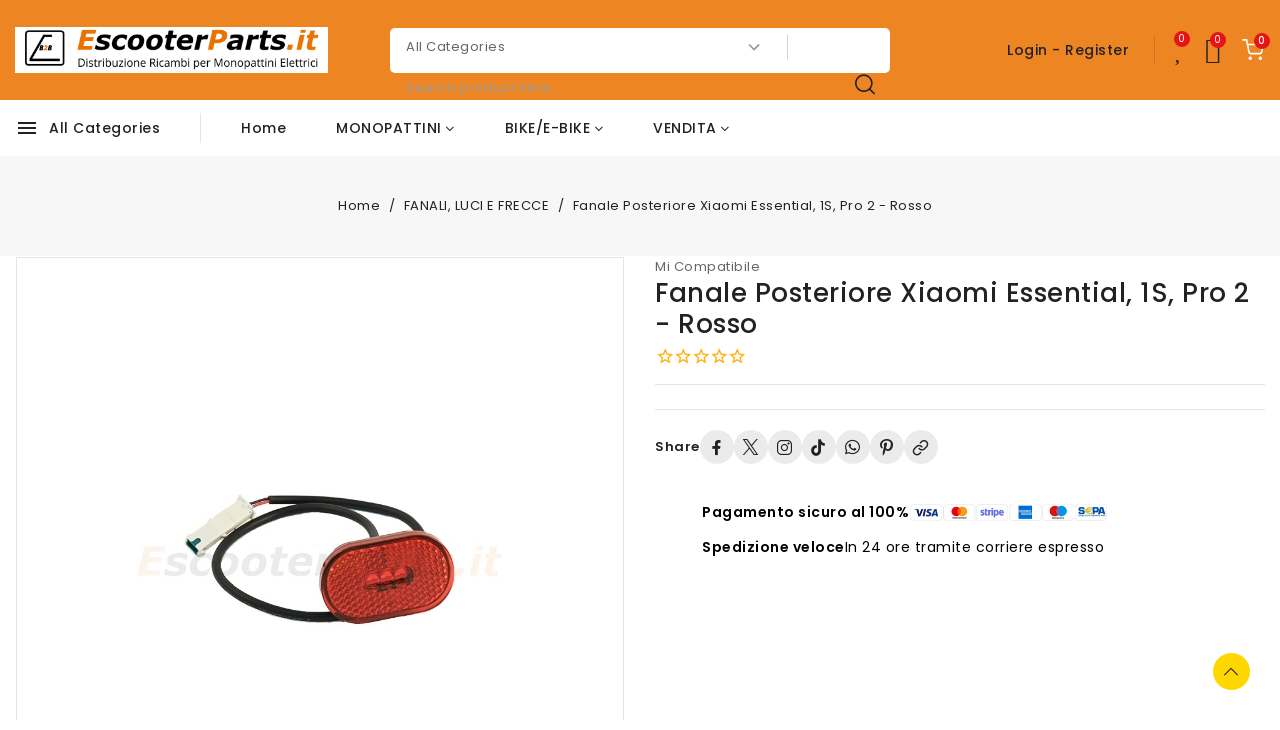

--- FILE ---
content_type: text/html; charset=utf-8
request_url: https://b2b.escooterparts.it/fanali-luci-e-frecce/144-fanale-posteriore-xiaomi-essential-1s-pro-2---rosso.html
body_size: 24647
content:
<!doctype html>
<html lang="it-IT">

  <head>
    
      

  <meta charset="utf-8">



  <meta http-equiv="x-ua-compatible" content="ie=edge">



  <title>Fanale Posteriore Xiaomi Essential, 1S, Pro 2 - Rosso</title>
  
    
  
  <meta name="description" content="">
        <link rel="canonical" href="https://b2b.escooterparts.it/fanali-luci-e-frecce/144-fanale-posteriore-xiaomi-essential-1s-pro-2---rosso.html">
    
      

  
    <script type="application/ld+json">
  {
    "@context": "https://schema.org",
    "@type": "Organization",
    "name" : " Escooterparts.it by GFT SERVICES di Trillini Gianfranco",
    "url" : "https://b2b.escooterparts.it/"
         ,"logo": {
        "@type": "ImageObject",
        "url":"https://b2b.escooterparts.it/img/logo-1714659319.jpg"
      }
      }
</script>

<script type="application/ld+json">
  {
    "@context": "https://schema.org",
    "@type": "WebPage",
    "isPartOf": {
      "@type": "WebSite",
      "url":  "https://b2b.escooterparts.it/",
      "name": " Escooterparts.it by GFT SERVICES di Trillini Gianfranco"
    },
    "name": "Fanale Posteriore Xiaomi Essential, 1S, Pro 2 - Rosso",
    "url":  "https://b2b.escooterparts.it/fanali-luci-e-frecce/144-fanale-posteriore-xiaomi-essential-1s-pro-2---rosso.html"
  }
</script>


  <script type="application/ld+json">
    {
      "@context": "https://schema.org",
      "@type": "BreadcrumbList",
      "itemListElement": [
                  {
            "@type": "ListItem",
            "position": 1,
            "name": "Home",
            "item": "https://b2b.escooterparts.it/"
          },                  {
            "@type": "ListItem",
            "position": 2,
            "name": "FANALI, LUCI E FRECCE",
            "item": "https://b2b.escooterparts.it/321-fanali-luci-e-frecce"
          },                  {
            "@type": "ListItem",
            "position": 3,
            "name": "Fanale Posteriore Xiaomi Essential, 1S, Pro 2 - Rosso",
            "item": "https://b2b.escooterparts.it/fanali-luci-e-frecce/144-fanale-posteriore-xiaomi-essential-1s-pro-2---rosso.html"
          }              ]
    }
  </script>
  

  
  <script type="application/ld+json">
  {
    "@context": "https://schema.org/",
    "@type": "Product",
    "name": "Fanale Posteriore Xiaomi Essential, 1S, Pro 2 - Rosso",
    "description": "",
    "category": "FANALI, LUCI E FRECCE",
    "image" :"https://b2b.escooterparts.it/5263-home_default/fanale-posteriore-xiaomi-essential-1s-pro-2---rosso.jpg",    "sku": "XM-FAPO02-RD",
    "mpn": "XM-FAPO02-RD"
        ,
    "brand": {
      "@type": "Brand",
      "name": "Mi Compatibile"
    }
                  }
</script>


  
    
  

  
    <meta property="og:title" content="Fanale Posteriore Xiaomi Essential, 1S, Pro 2 - Rosso" />
    <meta property="og:description" content="" />
    <meta property="og:url" content="https://b2b.escooterparts.it/fanali-luci-e-frecce/144-fanale-posteriore-xiaomi-essential-1s-pro-2---rosso.html" />
    <meta property="og:site_name" content=" Escooterparts.it by GFT SERVICES di Trillini Gianfranco" />
      



  <meta name="viewport" content="width=device-width, initial-scale=1, viewport-fit=cover, maximum-scale=1, user-scalable=no">



  <link rel="icon" type="image/vnd.microsoft.icon" href="https://b2b.escooterparts.it/img/favicon.ico?1714659319">
  <link rel="shortcut icon" type="image/x-icon" href="https://b2b.escooterparts.it/img/favicon.ico?1714659319">



    <link rel="stylesheet" href="https://b2b.escooterparts.it/themes/PRS200499_Autospare/assets/cache/theme-03a644288.css" type="text/css" media="all">



<link rel="stylesheet" href="https://cdnjs.cloudflare.com/ajax/libs/font-awesome/6.5.0/css/all.min.css">


  

  <script type="text/javascript">
        var CLOSE = "Close Categories";
        var MORE = "More Categories";
        var avaAllySettings = {"sticky_header":true,"footer_fixed":false,"prev":"Prev","next":"Next","sidebar_sticky":true};
        var blockwishlistController = "https:\/\/b2b.escooterparts.it\/module\/blockwishlist\/action";
        var codwfeeplus_codproductid = "1472";
        var codwfeeplus_codproductreference = "COD";
        var codwfeeplus_is17 = true;
        var is_required_label = " \u00e8 richiesto";
        var opAvanamBuilder = {"ajax":"\/\/b2b.escooterparts.it\/module\/avanambuilder\/ajax","contact":"\/\/b2b.escooterparts.it\/module\/avanambuilder\/contact","contact_token":"4a0b70e3e0a96951dc62245434088e10","subscription":"\/\/b2b.escooterparts.it\/module\/avanambuilder\/subscription","languages":[],"currencies":[],"ava_id_product":144,"ava_id_category":0,"ava_is_editor":0};
        var prestashop = {"cart":{"products":[],"totals":{"total":{"type":"total","label":"Totale","amount":0,"value":"\u20ac\u00a00,00"},"total_including_tax":{"type":"total","label":"Totale (Iva incl.)","amount":0,"value":"\u20ac\u00a00,00"},"total_excluding_tax":{"type":"total","label":"Totale (Iva escl.)","amount":0,"value":"\u20ac\u00a00,00"}},"subtotals":{"products":{"type":"products","label":"Imponibile","amount":0,"value":"\u20ac\u00a00,00"},"discounts":null,"shipping":{"type":"shipping","label":"Spedizione","amount":0,"value":""},"tax":{"type":"tax","label":"Iva inclusa","amount":0,"value":"\u20ac\u00a00,00"}},"products_count":0,"summary_string":"0 articoli","vouchers":{"allowed":0,"added":[]},"discounts":[],"minimalPurchase":25,"minimalPurchaseRequired":"\u00c8 richiesto un acquisto minimo complessivo di \u20ac\u00a025,00 (Iva esclusa) per convalidare il tuo ordine. il totale attuale \u00e8 \u20ac\u00a00,00 (Iva escl.)."},"currency":{"id":1,"name":"Euro","iso_code":"EUR","iso_code_num":"978","sign":"\u20ac"},"customer":{"lastname":null,"firstname":null,"email":null,"birthday":null,"newsletter":null,"newsletter_date_add":null,"optin":null,"website":null,"company":null,"siret":null,"ape":null,"is_logged":false,"gender":{"type":null,"name":null},"addresses":[]},"country":{"id_zone":"1","id_currency":"0","call_prefix":"39","iso_code":"IT","active":"1","contains_states":"1","need_identification_number":"0","need_zip_code":"1","zip_code_format":"NNNNN","display_tax_label":"1","name":"Italia","id":10},"language":{"name":"Italiano (Italian)","iso_code":"it","locale":"it-IT","language_code":"it","active":"1","is_rtl":"0","date_format_lite":"d\/m\/Y","date_format_full":"d\/m\/Y H:i:s","id":1},"page":{"title":"","canonical":"https:\/\/b2b.escooterparts.it\/fanali-luci-e-frecce\/144-fanale-posteriore-xiaomi-essential-1s-pro-2---rosso.html","meta":{"title":"Fanale Posteriore Xiaomi Essential, 1S, Pro 2 - Rosso","description":"","keywords":"","robots":"index"},"page_name":"product","body_classes":{"lang-it":true,"lang-rtl":false,"country-IT":true,"currency-EUR":true,"layout-full-width":true,"page-product":true,"tax-display-enabled":true,"page-customer-account":false,"product-id-144":true,"product-Fanale Posteriore Xiaomi Essential, 1S, Pro 2 - Rosso":true,"product-id-category-321":true,"product-id-manufacturer-21":true,"product-id-supplier-0":true,"product-available-for-order":true},"admin_notifications":[],"password-policy":{"feedbacks":{"0":"Molto debole","1":"Debole","2":"Media","3":"Forte","4":"Molto forte","Straight rows of keys are easy to guess":"I tasti consecutivi sono facili da indovinare","Short keyboard patterns are easy to guess":"Gli schemi brevi sulla tastiera sono facili da indovinare","Use a longer keyboard pattern with more turns":"Utilizza uno schema pi\u00f9 lungo sulla tastiera con pi\u00f9 variazioni","Repeats like \"aaa\" are easy to guess":"Le ripetizioni come \u201caaa\u201d sono facili da indovinare","Repeats like \"abcabcabc\" are only slightly harder to guess than \"abc\"":"Le ripetizioni come \u201cabcabcabc\u201d sono solo leggermente pi\u00f9 difficili da indovinare rispetto ad \u201cabc\u201d","Sequences like abc or 6543 are easy to guess":"Le sequenze come \"abc\" o 6543 sono facili da indovinare","Recent years are easy to guess":"Gli anni recenti sono facili da indovinare","Dates are often easy to guess":"Le date sono spesso facili da indovinare","This is a top-10 common password":"Questa \u00e8 una delle 10 password pi\u00f9 comuni","This is a top-100 common password":"Questa \u00e8 una delle 100 password pi\u00f9 comuni","This is a very common password":"Questa password \u00e8 molto comune","This is similar to a commonly used password":"Questa password \u00e8 simile a un\u2019altra comunemente utilizzata","A word by itself is easy to guess":"Una parola di per s\u00e9 \u00e8 facile da indovinare","Names and surnames by themselves are easy to guess":"Nomi e cognomi sono di per s\u00e9 facili da indovinare","Common names and surnames are easy to guess":"Nomi e cognomi comuni sono facili da indovinare","Use a few words, avoid common phrases":"Utilizza diverse parole, evita le frasi comuni","No need for symbols, digits, or uppercase letters":"Nessun bisogno di simboli, cifre o lettere maiuscole","Avoid repeated words and characters":"Evita parole e caratteri ripetuti","Avoid sequences":"Evita le sequenze","Avoid recent years":"Evita gli anni recenti","Avoid years that are associated with you":"Evita gli anni associati a te","Avoid dates and years that are associated with you":"Evita date e anni associati a te","Capitalization doesn't help very much":"Le maiuscole non sono molto efficaci","All-uppercase is almost as easy to guess as all-lowercase":"Tutto maiuscolo \u00e8 quasi altrettanto facile da indovinare di tutto minuscolo","Reversed words aren't much harder to guess":"Le parole al contrario non sono molto pi\u00f9 difficili da indovinare","Predictable substitutions like '@' instead of 'a' don't help very much":"Sostituzioni prevedibili come \"@\" invece di \"a\" non sono molto efficaci","Add another word or two. Uncommon words are better.":"Aggiungi una o due parole in pi\u00f9. Le parole insolite sono pi\u00f9 sicure."}}},"shop":{"name":" Escooterparts.it by GFT SERVICES di Trillini Gianfranco","logo":"https:\/\/b2b.escooterparts.it\/img\/logo-1714659319.jpg","stores_icon":"https:\/\/b2b.escooterparts.it\/img\/logo_stores.png","favicon":"https:\/\/b2b.escooterparts.it\/img\/favicon.ico"},"core_js_public_path":"\/themes\/","urls":{"base_url":"https:\/\/b2b.escooterparts.it\/","current_url":"https:\/\/b2b.escooterparts.it\/fanali-luci-e-frecce\/144-fanale-posteriore-xiaomi-essential-1s-pro-2---rosso.html","shop_domain_url":"https:\/\/b2b.escooterparts.it","img_ps_url":"https:\/\/b2b.escooterparts.it\/img\/","img_cat_url":"https:\/\/b2b.escooterparts.it\/img\/c\/","img_lang_url":"https:\/\/b2b.escooterparts.it\/img\/l\/","img_prod_url":"https:\/\/b2b.escooterparts.it\/img\/p\/","img_manu_url":"https:\/\/b2b.escooterparts.it\/img\/m\/","img_sup_url":"https:\/\/b2b.escooterparts.it\/img\/su\/","img_ship_url":"https:\/\/b2b.escooterparts.it\/img\/s\/","img_store_url":"https:\/\/b2b.escooterparts.it\/img\/st\/","img_col_url":"https:\/\/b2b.escooterparts.it\/img\/co\/","img_url":"https:\/\/b2b.escooterparts.it\/themes\/avanamclassic\/assets\/img\/","css_url":"https:\/\/b2b.escooterparts.it\/themes\/avanamclassic\/assets\/css\/","js_url":"https:\/\/b2b.escooterparts.it\/themes\/avanamclassic\/assets\/js\/","pic_url":"https:\/\/b2b.escooterparts.it\/upload\/","theme_assets":"https:\/\/b2b.escooterparts.it\/themes\/avanamclassic\/assets\/","theme_dir":"https:\/\/b2b.escooterparts.it\/themes\/PRS200499_Autospare\/","child_theme_assets":"https:\/\/b2b.escooterparts.it\/themes\/PRS200499_Autospare\/assets\/","child_img_url":"https:\/\/b2b.escooterparts.it\/themes\/PRS200499_Autospare\/assets\/img\/","child_css_url":"https:\/\/b2b.escooterparts.it\/themes\/PRS200499_Autospare\/assets\/css\/","child_js_url":"https:\/\/b2b.escooterparts.it\/themes\/PRS200499_Autospare\/assets\/js\/","pages":{"address":"https:\/\/b2b.escooterparts.it\/indirizzo","addresses":"https:\/\/b2b.escooterparts.it\/indirizzi","authentication":"https:\/\/b2b.escooterparts.it\/login","manufacturer":"https:\/\/b2b.escooterparts.it\/brands","cart":"https:\/\/b2b.escooterparts.it\/carrello","category":"https:\/\/b2b.escooterparts.it\/index.php?controller=category","cms":"https:\/\/b2b.escooterparts.it\/index.php?controller=cms","contact":"https:\/\/b2b.escooterparts.it\/contattaci","discount":"https:\/\/b2b.escooterparts.it\/buoni-sconto","guest_tracking":"https:\/\/b2b.escooterparts.it\/tracciatura-ospite","history":"https:\/\/b2b.escooterparts.it\/cronologia-ordini","identity":"https:\/\/b2b.escooterparts.it\/dati-personali","index":"https:\/\/b2b.escooterparts.it\/","my_account":"https:\/\/b2b.escooterparts.it\/account","order_confirmation":"https:\/\/b2b.escooterparts.it\/conferma-ordine","order_detail":"https:\/\/b2b.escooterparts.it\/index.php?controller=order-detail","order_follow":"https:\/\/b2b.escooterparts.it\/segui-ordine","order":"https:\/\/b2b.escooterparts.it\/ordine","order_return":"https:\/\/b2b.escooterparts.it\/index.php?controller=order-return","order_slip":"https:\/\/b2b.escooterparts.it\/buono-ordine","pagenotfound":"https:\/\/b2b.escooterparts.it\/pagina-non-trovata","password":"https:\/\/b2b.escooterparts.it\/recupero-password","pdf_invoice":"https:\/\/b2b.escooterparts.it\/index.php?controller=pdf-invoice","pdf_order_return":"https:\/\/b2b.escooterparts.it\/index.php?controller=pdf-order-return","pdf_order_slip":"https:\/\/b2b.escooterparts.it\/index.php?controller=pdf-order-slip","prices_drop":"https:\/\/b2b.escooterparts.it\/offerte","product":"https:\/\/b2b.escooterparts.it\/index.php?controller=product","registration":"https:\/\/b2b.escooterparts.it\/index.php?controller=registration","search":"https:\/\/b2b.escooterparts.it\/ricerca","sitemap":"https:\/\/b2b.escooterparts.it\/Mappa del sito","stores":"https:\/\/b2b.escooterparts.it\/negozi","supplier":"https:\/\/b2b.escooterparts.it\/fornitori","new_products":"https:\/\/b2b.escooterparts.it\/nuovi-prodotti","brands":"https:\/\/b2b.escooterparts.it\/brands","register":"https:\/\/b2b.escooterparts.it\/index.php?controller=registration","order_login":"https:\/\/b2b.escooterparts.it\/ordine?login=1"},"alternative_langs":[],"actions":{"logout":"https:\/\/b2b.escooterparts.it\/?mylogout="},"no_picture_image":{"bySize":{"cart_default":{"url":"https:\/\/b2b.escooterparts.it\/img\/p\/it-default-cart_default.jpg","width":125,"height":125},"small_default":{"url":"https:\/\/b2b.escooterparts.it\/img\/p\/it-default-small_default.jpg","width":160,"height":160},"home_default":{"url":"https:\/\/b2b.escooterparts.it\/img\/p\/it-default-home_default.jpg","width":550,"height":550},"medium_default":{"url":"https:\/\/b2b.escooterparts.it\/img\/p\/it-default-medium_default.jpg","width":700,"height":700},"large_default":{"url":"https:\/\/b2b.escooterparts.it\/img\/p\/it-default-large_default.jpg","width":1000,"height":1000}},"small":{"url":"https:\/\/b2b.escooterparts.it\/img\/p\/it-default-cart_default.jpg","width":125,"height":125},"medium":{"url":"https:\/\/b2b.escooterparts.it\/img\/p\/it-default-home_default.jpg","width":550,"height":550},"large":{"url":"https:\/\/b2b.escooterparts.it\/img\/p\/it-default-large_default.jpg","width":1000,"height":1000},"legend":""}},"configuration":{"display_taxes_label":true,"display_prices_tax_incl":true,"is_catalog":true,"show_prices":false,"opt_in":{"partner":false},"quantity_discount":{"type":"discount","label":"Sconto unit\u00e0"},"voucher_enabled":0,"return_enabled":0},"field_required":[],"breadcrumb":{"links":[{"title":"Home","url":"https:\/\/b2b.escooterparts.it\/"},{"title":"FANALI, LUCI E FRECCE","url":"https:\/\/b2b.escooterparts.it\/321-fanali-luci-e-frecce"},{"title":"Fanale Posteriore Xiaomi Essential, 1S, Pro 2 - Rosso","url":"https:\/\/b2b.escooterparts.it\/fanali-luci-e-frecce\/144-fanale-posteriore-xiaomi-essential-1s-pro-2---rosso.html"}],"count":3},"link":{"protocol_link":"https:\/\/","protocol_content":"https:\/\/"},"time":1769393851,"static_token":"d4f3895c46f6c5639839a83e2ca24d98","token":"13d5b68526495473ce9a9e2db8782ba3","debug":false};
        var prestashopFacebookAjaxController = "https:\/\/b2b.escooterparts.it\/module\/ps_facebook\/Ajax";
        var productsAlreadyTagged = [];
        var psemailsubscription_subscription = "https:\/\/b2b.escooterparts.it\/module\/ps_emailsubscription\/subscription";
        var psr_icon_color = "#F19D76";
        var removeFromWishlistUrl = "https:\/\/b2b.escooterparts.it\/module\/blockwishlist\/action?action=deleteProductFromWishlist";
        var search_url = "https:\/\/b2b.escooterparts.it\/ricerca";
        var settingsCompare = {"actions":"\/\/b2b.escooterparts.it\/module\/avanamcompare\/actions","enabled_alerts":true,"ids":[],"alert":{"add":"Add to Compare","view":"Go to Compare"}};
        var wishlistAddProductToCartUrl = "https:\/\/b2b.escooterparts.it\/module\/blockwishlist\/action?action=addProductToCart";
        var wishlistUrl = "https:\/\/b2b.escooterparts.it\/module\/blockwishlist\/view";
      </script>



  
			<style type="text/css">
				:root{					
					--palette1: #fed700;
					--palette2: #222222;
					--palette3: #222222;
					--palette4: #666666;
					--palette5: #777777;
					--palette6: #888888;
					--palette7: #ebebeb;
					--palette8: #f7f7f7;
					--palette9: #ffffff;
					--palette10: #fed700;
					--palette11: #222222;
				}
			</style>
			<script type="text/javascript">
				var elementorFrontendConfig = {"environmentMode":{"edit":false,"wpPreview":false},"is_rtl":false,"breakpoints":{"xs":0,"sm":480,"md":768,"lg":992,"xl":1200,"xxl":1440},"version":"1.4.4","urls":{"assets":"https:\/\/b2b.escooterparts.it\/modules\/avanambuilder\/assets\/"},"settings":{"general":{"elementor_global_image_lightbox":"yes","elementor_enable_lightbox_in_editor":"yes"}}};
			</script>



    
  <meta property="og:type" content="product">
  <meta property="og:url" content="https://b2b.escooterparts.it/fanali-luci-e-frecce/144-fanale-posteriore-xiaomi-essential-1s-pro-2---rosso.html">
  <meta property="og:title" content="Fanale Posteriore Xiaomi Essential, 1S, Pro 2 - Rosso">
  <meta property="og:site_name" content=" Escooterparts.it by GFT SERVICES di Trillini Gianfranco">
  <meta property="og:description" content="">
      <meta property="og:image" content="https://b2b.escooterparts.it/5263-large_default/fanale-posteriore-xiaomi-essential-1s-pro-2---rosso.jpg">
  
    
  </head>

  <body id="product" class="lang-it country-it currency-eur layout-full-width page-product tax-display-enabled product-id-144 product-fanale-posteriore-xiaomi-essential--1s--pro-2-rosso product-id-category-321 product-id-manufacturer-21 product-id-supplier-0 product-available-for-order tmcore layout-modern">

    
      
    

    <main id="page">
      
              

      <header id="header" class="site-header">
        
              <div id="header-normal">	<style id="elementor-post-4">.elementor-4 .elementor-element.elementor-element-3d50aab0 > .elementor-container{min-height:100px;}.elementor-4 .elementor-element.elementor-element-3d50aab0 > .elementor-container > .elementor-row > .elementor-column > .elementor-column-wrap > .elementor-widget-wrap{align-content:center;align-items:center;}.elementor-4 .elementor-element.elementor-element-3d50aab0:not(.elementor-motion-effects-element-type-background), .elementor-4 .elementor-element.elementor-element-3d50aab0 > .elementor-motion-effects-container > .elementor-motion-effects-layer{background-color:#ed8523;}.elementor-4 .elementor-element.elementor-element-3d50aab0{transition:background 0.3s, border 0.3s, border-radius 0.3s, box-shadow 0.3s;}.elementor-4 .elementor-element.elementor-element-3d50aab0 > .elementor-background-overlay{transition:background 0.3s, border-radius 0.3s, opacity 0.3s;}.elementor-4 .elementor-element.elementor-element-3f93a549.elementor-column > .elementor-column-wrap > .elementor-widget-wrap{justify-content:flex-start;}.elementor-4 .elementor-element.elementor-element-3f93a549 > .elementor-column-wrap > .elementor-widget-wrap > .elementor-widget:not(.elementor-widget__width-auto):not(.elementor-widget__width-initial):not(:last-child):not(.elementor-absolute){margin-bottom:0px;}.elementor-4 .elementor-element.elementor-element-58c081d4{text-align:left;}.elementor-4 .elementor-element.elementor-element-58c081d4 .elementor-image img{width:435px;max-width:100%;}.elementor-4 .elementor-element.elementor-element-7baf624d.elementor-column > .elementor-column-wrap > .elementor-widget-wrap{justify-content:center;}.elementor-4 .elementor-element.elementor-element-7baf624d > .elementor-column-wrap > .elementor-widget-wrap > .elementor-widget:not(.elementor-widget__width-auto):not(.elementor-widget__width-initial):not(:last-child):not(.elementor-absolute){margin-bottom:0px;}.elementor-4 .elementor-element.elementor-element-6a4c7d9e .ava-search-bar .search-category-field{display:block;}.elementor-4 .elementor-element.elementor-element-6a4c7d9e .ava-search-bar .search-button i::before{font-size:20px;}.elementor-4 .elementor-element.elementor-element-6a4c7d9e .ava-search-bar .search-button svg{width:20px;height:20px;fill:#222222;}.elementor-4 .elementor-element.elementor-element-6a4c7d9e #avasearch_block.ava-search-bar #searchbox{width:650px;height:45px;max-height:45px;}.elementor-4 .elementor-element.elementor-element-6a4c7d9e #avasearch_block.ava-search-bar:not(.box-search) .search-dropdown{width:650px;}.elementor-4 .elementor-element.elementor-element-6a4c7d9e .ava-search-bar #searchbox .form-control, .elementor-4 .elementor-element.elementor-element-6a4c7d9e .ava-search-bar .search-button{font-size:13px;font-weight:400;line-height:26px;letter-spacing:0.5px;}.elementor-4 .elementor-element.elementor-element-6a4c7d9e .ava-search-bar #searchbox .form-control.query{font-size:13px;}.elementor-4 .elementor-element.elementor-element-6a4c7d9e .ava-search-bar #searchbox .search-button{width:50px;height:45px;max-height:45px;padding:0px 0px 6px 0px;}.elementor-4 .elementor-element.elementor-element-6a4c7d9e .ava-search-bar .search-button i{color:#222222;}.elementor-4 .elementor-element.elementor-element-6a4c7d9e .ava-search-bar .search-button{background-color:rgba(0,0,0,0);}.elementor-4 .elementor-element.elementor-element-6a4c7d9e{width:auto;max-width:auto;align-self:center;}.elementor-4 .elementor-element.elementor-element-5a097354.elementor-column > .elementor-column-wrap > .elementor-widget-wrap{justify-content:flex-end;}.elementor-4 .elementor-element.elementor-element-5a097354 > .elementor-column-wrap > .elementor-widget-wrap > .elementor-widget:not(.elementor-widget__width-auto):not(.elementor-widget__width-initial):not(:last-child):not(.elementor-absolute){margin-bottom:0px;}.elementor-4 .elementor-element.elementor-element-3037d5d3 .elementor-account .elementor-button{gap:0px;}.elementor-4 .elementor-element.elementor-element-3037d5d3 .ava-dropdown-menu{width:190px;}.elementor-4 .elementor-element.elementor-element-3037d5d3 .elementor-nav--main{font-size:14px;font-weight:500;line-height:28px;}.elementor-4 .elementor-element.elementor-element-3037d5d3 .elementor-nav--main a.elementor-item:not(#e){color:#222222;}.elementor-4 .elementor-element.elementor-element-3037d5d3 .elementor-nav--main a.elementor-item.elementor-item-active:not(#e), .elementor-4 .elementor-element.elementor-element-3037d5d3 .elementor-nav--main a.elementor-item.highlighted:not(#e), .elementor-4 .elementor-element.elementor-element-3037d5d3 .elementor-nav--main a.elementor-item:not(#e):hover, .elementor-4 .elementor-element.elementor-element-3037d5d3 .elementor-nav--main a.elementor-item:not(#e):focus{color:#222222;}.elementor-4 .elementor-element.elementor-element-3037d5d3 .elementor-nav--dropdown a:not(#e), .elementor-4 .elementor-element.elementor-element-3037d5d3 .elementor-menu-toggle{color:#666666;}.elementor-4 .elementor-element.elementor-element-3037d5d3 .elementor-nav--dropdown{background-color:#ffffff;}.elementor-4 .elementor-element.elementor-element-3037d5d3 .elementor-nav--dropdown a.elementor-item-active:not(#e), .elementor-4 .elementor-element.elementor-element-3037d5d3 .elementor-nav--dropdown a.highlighted:not(#e), .elementor-4 .elementor-element.elementor-element-3037d5d3 .elementor-nav--dropdown a:not(#e):hover, .elementor-4 .elementor-element.elementor-element-3037d5d3 .elementor-menu-toggle:hover{color:#222222;}.elementor-4 .elementor-element.elementor-element-3037d5d3 .elementor-nav--dropdown a:hover, .elementor-4 .elementor-element.elementor-element-3037d5d3 .elementor-nav--dropdown a.elementor-item-active, .elementor-4 .elementor-element.elementor-element-3037d5d3 .elementor-nav--dropdown a.highlighted{background-color:#fed700;}.elementor-4 .elementor-element.elementor-element-3037d5d3 > .elementor-widget-container{margin:0px 25px 0px 0px;}.elementor-4 .elementor-element.elementor-element-3037d5d3{width:auto;max-width:auto;}.elementor-4 .elementor-element.elementor-element-4e648a31 .elementor-divider-separator{border-top-style:solid;border-top-width:28px;border-top-color:rgba(34,34,34,0.17);width:1px;}.elementor-4 .elementor-element.elementor-element-4e648a31 .elementor-divider{text-align:center;padding-top:0px;padding-bottom:0px;}.elementor-4 .elementor-element.elementor-element-4e648a31 > .elementor-widget-container{margin:0px 20px 0px 0px;}.elementor-4 .elementor-element.elementor-element-4e648a31{width:auto;max-width:auto;align-self:center;}.elementor-4 .elementor-element.elementor-element-1b41b404 .elementor-account .elementor-button{gap:0px;}.elementor-4 .elementor-element.elementor-element-1b41b404 .elementor-account .elementor-button i{font-size:30px;}.elementor-4 .elementor-element.elementor-element-1b41b404 .elementor-account .elementor-button svg{width:30px;height:30px;}.elementor-4 .elementor-element.elementor-element-1b41b404 .ava-dropdown-wrapper .icon-toggle{font-size:13px;}.elementor-4 .elementor-element.elementor-element-1b41b404 .ava-dropdown-menu{width:190px;}.elementor-4 .elementor-element.elementor-element-1b41b404 .elementor-nav--main{font-size:14px;font-weight:500;line-height:0px;}.elementor-4 .elementor-element.elementor-element-1b41b404 .elementor-nav--main a.elementor-item:not(#e){color:#222222;}.elementor-4 .elementor-element.elementor-element-1b41b404 .elementor-item > i{color:#222222;}.elementor-4 .elementor-element.elementor-element-1b41b404 .elementor-item > svg{fill:#222222;}.elementor-4 .elementor-element.elementor-element-1b41b404 .elementor-nav--main a.elementor-item.elementor-item-active:not(#e), .elementor-4 .elementor-element.elementor-element-1b41b404 .elementor-nav--main a.elementor-item.highlighted:not(#e), .elementor-4 .elementor-element.elementor-element-1b41b404 .elementor-nav--main a.elementor-item:not(#e):hover, .elementor-4 .elementor-element.elementor-element-1b41b404 .elementor-nav--main a.elementor-item:not(#e):focus{color:#222222;}.elementor-4 .elementor-element.elementor-element-1b41b404 .elementor-item:hover > i{color:#222222;}.elementor-4 .elementor-element.elementor-element-1b41b404 .elementor-item:hover >  svg{fill:#222222;}.elementor-4 .elementor-element.elementor-element-1b41b404 .elementor-nav--dropdown a:not(#e), .elementor-4 .elementor-element.elementor-element-1b41b404 .elementor-menu-toggle{color:#666666;}.elementor-4 .elementor-element.elementor-element-1b41b404 .elementor-nav--dropdown{background-color:#ffffff;}.elementor-4 .elementor-element.elementor-element-1b41b404 .elementor-nav--dropdown a.elementor-item-active:not(#e), .elementor-4 .elementor-element.elementor-element-1b41b404 .elementor-nav--dropdown a.highlighted:not(#e), .elementor-4 .elementor-element.elementor-element-1b41b404 .elementor-nav--dropdown a:not(#e):hover, .elementor-4 .elementor-element.elementor-element-1b41b404 .elementor-menu-toggle:hover{color:#222222;}.elementor-4 .elementor-element.elementor-element-1b41b404 .elementor-nav--dropdown a:hover, .elementor-4 .elementor-element.elementor-element-1b41b404 .elementor-nav--dropdown a.elementor-item-active, .elementor-4 .elementor-element.elementor-element-1b41b404 .elementor-nav--dropdown a.highlighted{background-color:#fed700;}.elementor-4 .elementor-element.elementor-element-1b41b404 > .elementor-widget-container{margin:0px 20px 0px 0px;}.elementor-4 .elementor-element.elementor-element-1b41b404{width:auto;max-width:auto;}.elementor-4 .elementor-element.elementor-element-4476e24 .btn-canvas i{font-size:28px;}.elementor-4 .elementor-element.elementor-element-4476e24 .btn-canvas svg{width:28px;height:28px;}.elementor-4 .elementor-element.elementor-element-4476e24 .elementor-wish .elementor-wish-icon i{color:#222222;}.elementor-4 .elementor-element.elementor-element-4476e24 .elementor-wish .elementor-wish-icon svg{fill:#222222;}.elementor-4 .elementor-element.elementor-element-4476e24 .btn-canvas-wishlist .btn-canvas-text{line-height:0em;}.elementor-4 .elementor-element.elementor-element-4476e24 .elementor-wish .elementor-button:hover .elementor-wish-icon i{color:#222222;}.elementor-4 .elementor-element.elementor-element-4476e24 .elementor-wish .elementor-button:hover .elementor-wish-icon svg{fill:#222222;}.elementor-4 .elementor-element.elementor-element-4476e24 .elementor-wish .elementor-wish-icon[data-counter]:before{color:#ffffff;background-color:#e51515;top:-0.5em;right:calc(0em - 0.5em);}.elementor-4 .elementor-element.elementor-element-4476e24 > .elementor-widget-container{margin:0px 20px 0px 0px;}.elementor-4 .elementor-element.elementor-element-4476e24{width:auto;max-width:auto;}.elementor-4 .elementor-element.elementor-element-52e285ac .btn-canvas i{font-size:26px;}.elementor-4 .elementor-element.elementor-element-52e285ac .btn-canvas svg{width:26px;height:26px;}.elementor-4 .elementor-element.elementor-element-52e285ac .btn-canvas-compare .btn-canvas-text{line-height:0em;}.elementor-4 .elementor-element.elementor-element-52e285ac .elementor-compare .elementor-compare-icon i{color:#222222;}.elementor-4 .elementor-element.elementor-element-52e285ac .elementor-compare .elementor-compare-icon svg{fill:#222222;}.elementor-4 .elementor-element.elementor-element-52e285ac .elementor-compare .elementor-button:hover .elementor-compare-icon i{color:#222222;}.elementor-4 .elementor-element.elementor-element-52e285ac .elementor-compare .elementor-button:hover .elementor-compare-icon svg{fill:#222222;}.elementor-4 .elementor-element.elementor-element-52e285ac .elementor-compare .elementor-compare-icon[data-counter]:before{color:#ffffff;background-color:#e51515;top:-0.5em;right:calc(0em - 0.5em);}.elementor-4 .elementor-element.elementor-element-52e285ac > .elementor-widget-container{margin:0px 20px 0px 0px;}.elementor-4 .elementor-element.elementor-element-52e285ac{width:auto;max-width:auto;}.elementor-4 .elementor-element.elementor-element-4a8854da .elementor-cart__toggle .elementor-cart-icon i{font-size:30px;color:#222222;}.elementor-4 .elementor-element.elementor-element-4a8854da .elementor-cart__toggle .elementor-cart-icon svg{width:30px;height:30px;fill:#222222;}.elementor-4 .elementor-element.elementor-element-4a8854da .elementor-cart__title{font-size:18px;color:#222222;font-weight:500;letter-spacing:0px;}.elementor-4 .elementor-element.elementor-element-4a8854da .elementor-cart__toggle .elementor-button{font-size:15px;font-weight:500;}.elementor-4 .elementor-element.elementor-element-4a8854da .elementor-cart__toggle .elementor-button:hover .elementor-cart-icon i{color:#222222;}.elementor-4 .elementor-element.elementor-element-4a8854da .elementor-cart__toggle .elementor-button:hover .elementor-cart-icon svg{fill:#222222;}.elementor-4 .elementor-element.elementor-element-4a8854da .elementor-cart__toggle .elementor-cart-icon[data-counter]:before{color:#ffffff;background-color:#e51515;top:-0.5em;right:calc(0em - 0.5em);}.elementor-4 .elementor-element.elementor-element-4a8854da .elementor-cart__close-button, .elementor-4 .elementor-element.elementor-element-4a8854da .elementor-cart__product-remove{color:#222222;}.elementor-4 .elementor-element.elementor-element-4a8854da .elementor-cart__close-button:hover, .elementor-4 .elementor-element.elementor-element-4a8854da .elementor-cart__product-remove:hover{color:#222222;}.elementor-4 .elementor-element.elementor-element-4a8854da .elementor-cart__empty-message{color:#666666;}.elementor-4 .elementor-element.elementor-element-4a8854da .elementor-cart__product-image img{border-style:solid;border-width:1px 1px 1px 1px;border-color:#e5e5e5;border-radius:5px 5px 5px 5px;}.elementor-4 .elementor-element.elementor-element-4a8854da .elementor-cart__product-name a:not(#e){color:#222222;}.elementor-4 .elementor-element.elementor-element-4a8854da .elementor-cart__product-attrs{color:#777777;}.elementor-4 .elementor-element.elementor-element-4a8854da .elementor-cart__product-price{color:#222222;}.elementor-4 .elementor-element.elementor-element-4a8854da .elementor-cart__product-remove{color:#222222;font-size:18px;}.elementor-4 .elementor-element.elementor-element-4a8854da .elementor-cart__summary{color:#666666;}.elementor-4 .elementor-element.elementor-element-4a8854da .elementor-cart__summary strong{color:#222222;}.elementor-4 .elementor-element.elementor-element-4a8854da .elementor-button--checkout{border-style:solid;}.elementor-4 .elementor-element.elementor-element-4a8854da{width:auto;max-width:auto;}.elementor-4 .elementor-element.elementor-element-16671d3d > .elementor-container{min-height:56px;}.elementor-4 .elementor-element.elementor-element-16671d3d > .elementor-container > .elementor-row > .elementor-column > .elementor-column-wrap > .elementor-widget-wrap{align-content:center;align-items:center;}.elementor-4 .elementor-element.elementor-element-16671d3d:not(.elementor-motion-effects-element-type-background), .elementor-4 .elementor-element.elementor-element-16671d3d > .elementor-motion-effects-container > .elementor-motion-effects-layer{background-color:#ffffff;}.elementor-4 .elementor-element.elementor-element-16671d3d{transition:background 0.3s, border 0.3s, border-radius 0.3s, box-shadow 0.3s;}.elementor-4 .elementor-element.elementor-element-16671d3d > .elementor-background-overlay{transition:background 0.3s, border-radius 0.3s, opacity 0.3s;}.elementor-4 .elementor-element.elementor-element-58481035.elementor-column > .elementor-column-wrap > .elementor-widget-wrap{justify-content:flex-start;}.elementor-4 .elementor-element.elementor-element-58481035 > .elementor-column-wrap > .elementor-widget-wrap > .elementor-widget:not(.elementor-widget__width-auto):not(.elementor-widget__width-initial):not(:last-child):not(.elementor-absolute){margin-bottom:0px;}.elementor-4 .elementor-element.elementor-element-5d68be2b .avaorg-menu-horizontal .menu-item > a, .elementor-4 .elementor-element.elementor-element-5d68be2b .avaorg-menu-vertical .menu-item > a{font-size:14px;font-weight:500;fill:#222222;color:#222222;}.elementor-4 .elementor-element.elementor-element-5d68be2b .avaorg-menu-horizontal .menu-item:hover > a, .elementor-4 .elementor-element.elementor-element-5d68be2b .avaorg-menu-vertical .menu-item:hover > a,.elementor-4 .elementor-element.elementor-element-5d68be2b .avaorg-menu-horizontal .menu-item.home > a, .elementor-4 .elementor-element.elementor-element-5d68be2b .avaorg-menu-vertical .menu-item.home > a, .elementor-4 .elementor-element.elementor-element-5d68be2b .avaorg-menu-horizontal .menu-item.active > a, .elementor-4 .elementor-element.elementor-element-5d68be2b .avaorg-menu-vertical .menu-item.active > a{color:#666666;}.elementor-4 .elementor-element.elementor-element-5d68be2b .avaorg-menu-vertical .title_vertical i{font-size:24px;margin-right:10px;}.elementor-4 .elementor-element.elementor-element-5d68be2b .avaorg-menu-vertical .title_vertical{font-size:14px;font-weight:500;line-height:26px;letter-spacing:0.5px;fill:#222222;color:#222222;padding:15px 50px 15px 0px;}.elementor-4 .elementor-element.elementor-element-5d68be2b > .elementor-widget-container{margin:0px 10px 0px 0px;}.elementor-4 .elementor-element.elementor-element-5d68be2b{width:auto;max-width:auto;align-self:center;}.elementor-4 .elementor-element.elementor-element-afafd52 .elementor-divider-separator{border-top-style:solid;border-top-width:30px;border-top-color:#e5e5e5;width:1px;}.elementor-4 .elementor-element.elementor-element-afafd52 .elementor-divider{text-align:center;padding-top:0px;padding-bottom:0px;}.elementor-4 .elementor-element.elementor-element-afafd52 > .elementor-widget-container{margin:0px 15px 0px 0px;}.elementor-4 .elementor-element.elementor-element-afafd52{width:auto;max-width:auto;align-self:center;}.elementor-4 .elementor-element.elementor-element-7a9b8873 .avaorg-menu-horizontal .menu-item > a, .elementor-4 .elementor-element.elementor-element-7a9b8873 .avaorg-menu-vertical .menu-item > a{font-size:14px;font-weight:500;line-height:26px;letter-spacing:0.5px;fill:#222222;color:#222222;padding:15px 25px 15px 25px;}.elementor-4 .elementor-element.elementor-element-7a9b8873{width:auto;max-width:auto;align-self:center;}.elementor-4 .elementor-element.elementor-element-3de8e56b.elementor-column > .elementor-column-wrap > .elementor-widget-wrap{justify-content:flex-end;}.elementor-4 .elementor-element.elementor-element-3de8e56b > .elementor-column-wrap > .elementor-widget-wrap > .elementor-widget:not(.elementor-widget__width-auto):not(.elementor-widget__width-initial):not(:last-child):not(.elementor-absolute){margin-bottom:0px;}@media(min-width:768px){.elementor-4 .elementor-element.elementor-element-58481035{width:85%;}.elementor-4 .elementor-element.elementor-element-3de8e56b{width:15%;}}@media(max-width:1199px) and (min-width:768px){.elementor-4 .elementor-element.elementor-element-3f93a549{width:20%;}.elementor-4 .elementor-element.elementor-element-7baf624d{width:62%;}.elementor-4 .elementor-element.elementor-element-5a097354{width:18%;}.elementor-4 .elementor-element.elementor-element-58481035{width:90%;}}@media(max-width:1199px){.elementor-4 .elementor-element.elementor-element-6a4c7d9e .ava-search-bar .search-category-field{display:block;}.elementor-4 .elementor-element.elementor-element-6a4c7d9e #avasearch_block.ava-search-bar #searchbox{width:500px;}.elementor-4 .elementor-element.elementor-element-6a4c7d9e #avasearch_block.ava-search-bar:not(.box-search) .search-dropdown{width:500px;}.elementor-4 .elementor-element.elementor-element-1b41b404 .elementor-account .elementor-button i{font-size:28px;}.elementor-4 .elementor-element.elementor-element-1b41b404 .elementor-account .elementor-button svg{width:28px;height:28px;}.elementor-4 .elementor-element.elementor-element-1b41b404 .elementor-nav--main{line-height:0em;}.elementor-4 .elementor-element.elementor-element-4476e24 .btn-canvas i{font-size:26px;}.elementor-4 .elementor-element.elementor-element-4476e24 .btn-canvas svg{width:26px;height:26px;}.elementor-4 .elementor-element.elementor-element-52e285ac .btn-canvas i{font-size:26px;}.elementor-4 .elementor-element.elementor-element-52e285ac .btn-canvas svg{width:26px;height:26px;}.elementor-4 .elementor-element.elementor-element-4a8854da .elementor-cart__toggle .elementor-cart-icon i{font-size:29px;}.elementor-4 .elementor-element.elementor-element-4a8854da .elementor-cart__toggle .elementor-cart-icon svg{width:29px;height:29px;}.elementor-4 .elementor-element.elementor-element-5d68be2b .avaorg-menu-vertical .title_vertical{padding:15px 25px 15px 0px;}.elementor-4 .elementor-element.elementor-element-5d68be2b > .elementor-widget-container{margin:0px 5px 0px 0px;}.elementor-4 .elementor-element.elementor-element-afafd52 > .elementor-widget-container{margin:0px 10px 0px 0px;}.elementor-4 .elementor-element.elementor-element-7a9b8873 .avaorg-menu-horizontal .menu-item > a, .elementor-4 .elementor-element.elementor-element-7a9b8873 .avaorg-menu-vertical .menu-item > a{padding:15px 10px 15px 10px;}}@media(max-width:991px){.elementor-4 .elementor-element.elementor-element-6a4c7d9e .ava-search-bar .search-category-field{display:none;}.elementor-4 .elementor-element.elementor-element-6a4c7d9e #avasearch_block.ava-search-bar #searchbox{width:100%;}.elementor-4 .elementor-element.elementor-element-6a4c7d9e #avasearch_block.ava-search-bar:not(.box-search) .search-dropdown{width:100%;}}@media(max-width:767px){.elementor-4 .elementor-element.elementor-element-6a4c7d9e .ava-search-bar .search-category-field{display:none;}}</style>		<div data-elementor-type="post" data-elementor-id="4" class="elementor elementor-4" data-elementor-settings="[]">
							<div class="elementor-inner">
					<div class="elementor-section-wrap">
								<section class="elementor-element elementor-element-3d50aab0 elementor-section-content-middle elementor-section-height-min-height elementor-hidden-tablet elementor-hidden-phone main-header elementor-section-boxed elementor-section-height-default elementor-section-items-middle elementor-section elementor-top-section" data-id="3d50aab0" data-element_type="section" data-settings="{&quot;background_background&quot;:&quot;classic&quot;}">
						<div class="elementor-container elementor-column-gap-no">
				<div class="elementor-row">
				<div class="elementor-element elementor-element-3f93a549 col-1 elementor-column elementor-col-25 elementor-top-column" data-id="3f93a549" data-element_type="column">
			<div class="elementor-column-wrap  elementor-element-populated">
					<div class="elementor-widget-wrap">
				<div class="elementor-element elementor-element-58c081d4 elementor-widget elementor-widget-ava-site-logo elementor-widget-image" data-id="58c081d4" data-element_type="widget" data-widget_type="ava-site-logo.default">
				<div class="elementor-widget-container">
					<div class="elementor-image">
											<a href="https://b2b.escooterparts.it/" data-elementor-open-lightbox="">
							<img loading="lazy" src="https://b2b.escooterparts.it/img/cms/logo1.png" title="" alt=" Escooterparts.it by GFT SERVICES di Trillini Gianfranco" />								</a>
											</div>
				</div>
				</div>
						</div>
			</div>
		</div>
				<div class="elementor-element elementor-element-7baf624d col-2 elementor-column elementor-col-50 elementor-top-column" data-id="7baf624d" data-element_type="column">
			<div class="elementor-column-wrap  elementor-element-populated">
					<div class="elementor-widget-wrap">
				<div class="elementor-element elementor-element-6a4c7d9e button-layout-icon elementor-widget__width-auto elementor-widget elementor-widget-ava-search" data-id="6a4c7d9e" data-element_type="widget" data-widget_type="ava-search.default">
				<div class="elementor-widget-container">
			

<!-- Block search module TOP -->
<div id="avasearch_block" class="ava-search-bar ">
	<form id="searchbox" method="get" action="https://b2b.escooterparts.it/ricerca">
					<div class="search-category-field">
				<select id="search_category" name="search_category" class="form-control">
					<option value="all">All Categories</option>
					<option value="262">&nbsp&nbspOFFICINA</option><option value="269">&nbsp&nbspRICAMBI BICI/E-BIKE</option><option value="271">&nbsp&nbspProdotti e Attrezzi per l\'Officina</option><option value="279">&nbsp&nbspCOPERTONI E CAMERE D\'ARIA</option><option value="281">&nbsp&nbspELETTRONICA</option><option value="284">&nbsp&nbspPARAFANGHI E RICAMBI IN PLASTICA</option><option value="288">&nbsp&nbspRUOTE, MOTORI E COMPONENTI</option><option value="291">&nbsp&nbspBATTERIE & CARICABATTERIE</option><option value="293">&nbsp&nbspSISTEMA FRENANTE</option><option value="302">&nbsp&nbspACCESSORI</option><option value="321">&nbsp&nbspFANALI, LUCI E FRECCE</option><option value="347">&nbsp&nbspMONOPATTINI ELETTRICI</option><option value="304">&nbsp&nbspPARTI MECCANICHE, SERIE STERZO, TELAIO E FORCELLE</option><option value="349">&nbsp&nbspE-BIKE</option>   
				</select>
			</div>
				<div class="input-wrapper search-table">
			<input type="hidden" name="controller" value="search">
			<input type="hidden" name="orderby" value="position" />
			<input type="hidden" name="orderway" value="desc" />
			<input type="hidden" value="https://b2b.escooterparts.it/modules/avanamsearchbar/controller_ajax_search.php" class="url_ajax" />
			<input class="search_query query form-control" type="text" id="search_query_top" name="s" placeholder="Search product here..." value="" />
			<div class="icon-container"><i class="loader"></i></div>
			<button type="submit" class="btn search-button btn-primary btn-canvas">
				<i aria-hidden="true" class="icon-ava icon-search-1"></i>				
				<span class="submit-text">Search</span>
			</button>
		</div>
	</form>
	<div class="search-dropdown">
				<div class="popular-search">
			<h6>Popular search terms</h6>
			<div>
							<a href="https://b2b.escooterparts.it/ricerca?search_category=all&controller=search&orderby=position&orderway=desc&s=Engine">Engine</a>
			 				<a href="https://b2b.escooterparts.it/ricerca?search_category=all&controller=search&orderby=position&orderway=desc&s= Proximity Sensor"> Proximity Sensor</a>
			 				<a href="https://b2b.escooterparts.it/ricerca?search_category=all&controller=search&orderby=position&orderway=desc&s= Bumpers"> Bumpers</a>
			 			</div>
		</div>
				<div class="ava-search-result-container">
			<div id='avasearch_data' class="search-content"></div>
		</div>
	</div>
	</div>

<script type="text/javascript">
var limit_character = "<p class='limit'>Search terms must be at least 3 characters in length.</p>";
</script>
<!-- /Block search module TOP -->

		</div>
				</div>
						</div>
			</div>
		</div>
				<div class="elementor-element elementor-element-5a097354 col-3 elementor-column elementor-col-25 elementor-top-column" data-id="5a097354" data-element_type="column">
			<div class="elementor-column-wrap  elementor-element-populated">
					<div class="elementor-widget-wrap">
				<div class="elementor-element elementor-element-3037d5d3 elementor-dropdown-right elementor-widget__width-auto elementor-hidden-laptop elementor-hidden-tablet elementor-hidden-phone elementor-account--align-icon-left ava-align-left elementor-widget elementor-widget-ava-sign-in" data-id="3037d5d3" data-element_type="widget" data-settings="{&quot;submenu_icon&quot;:{&quot;value&quot;:&quot;&quot;,&quot;library&quot;:&quot;&quot;},&quot;layout&quot;:&quot;horizontal&quot;}" data-widget_type="ava-sign-in.default">
				<div class="elementor-widget-container">
			        <nav class="elementor-sign-in elementor-account elementor-nav--main elementor-nav__container elementor-nav--layout-horizontal">        <div id="usermenu-3037d5d3" class="ava-dropdown-wrapper click">
                                <a class="elementor-item ava-dropdown-toggle btn-canvas elementor-button ava-dropdown-account" href="https://b2b.escooterparts.it/account"   >
                                                                                                    <span>Login - Register</span>
                                                    </a>
                            </div>
        </nav>
        		</div>
				</div>
				<div class="elementor-element elementor-element-4e648a31 elementor-widget__width-auto elementor-hidden-laptop elementor-hidden-tablet elementor-hidden-phone elementor-widget elementor-widget-divider" data-id="4e648a31" data-element_type="widget" data-widget_type="divider.default">
				<div class="elementor-widget-container">
					<div class="elementor-divider">
			<span class="elementor-divider-separator"></span>
		</div>
				</div>
				</div>
				<div class="elementor-element elementor-element-1b41b404 elementor-dropdown-right elementor-widget__width-auto elementor-hidden-desktop elementor-account--align-icon-left ava-align-left elementor-widget elementor-widget-ava-sign-in" data-id="1b41b404" data-element_type="widget" data-settings="{&quot;submenu_icon&quot;:{&quot;value&quot;:&quot;&quot;,&quot;library&quot;:&quot;&quot;},&quot;layout&quot;:&quot;horizontal&quot;}" data-widget_type="ava-sign-in.default">
				<div class="elementor-widget-container">
			        <nav class="elementor-sign-in elementor-account elementor-nav--main elementor-nav__container elementor-nav--layout-horizontal">        <div id="usermenu-1b41b404" class="ava-dropdown-wrapper click">
                                <a class="elementor-item ava-dropdown-toggle btn-canvas elementor-button ava-dropdown-account" href="https://b2b.escooterparts.it/account"   >
                                        <i aria-hidden="true" class="icon-ava icon-user-1"></i>                                                </a>
                            </div>
        </nav>
        		</div>
				</div>
				<div class="elementor-element elementor-element-4476e24 elementor-widget__width-auto button-layout-icon elementor-wish--items-indicator-bubble elementor-widget elementor-widget-ava-wishlist" data-id="4476e24" data-element_type="widget" data-widget_type="ava-wishlist.default">
				<div class="elementor-widget-container">
			<div class="elementor-wish"><a class="btn-canvas btn-canvas-wishlist elementor-button" data-ajaxurl="https://b2b.escooterparts.it/module/avanambuilder/ajax" href="https://b2b.escooterparts.it/module/blockwishlist/lists" title="Wishlist"><span class="elementor-wish-icon wishlist" data-counter="0"><i class="lar la-heart"></i></span><span class="btn-canvas-text">Wishlist</span></a></div>		</div>
				</div>
				<div class="elementor-element elementor-element-52e285ac elementor-widget__width-auto button-layout-icon elementor-compare--items-indicator-bubble elementor-widget elementor-widget-ava-compare" data-id="52e285ac" data-element_type="widget" data-widget_type="ava-compare.default">
				<div class="elementor-widget-container">
			<div class="elementor-compare"><a class="btn-canvas btn-canvas-compare elementor-button" href="//b2b.escooterparts.it/module/avanamcompare/comparator" title="Compare"><span class="elementor-compare-icon compare" data-counter="0"><i class="las la-random"></i></span><span class="btn-canvas-text">Compare</span></a></div>		</div>
				</div>
				<div class="elementor-element elementor-element-4a8854da elementor-widget__width-auto elementor-cart--items-indicator-bubble elementor-cart--show-shipping-yes elementor-cart--show-view-cart-yes elementor-cart--show-checkout-yes elementor-cart--show-shopping-now-yes elementor-cart--buttons-inline elementor-widget elementor-widget-ava-shopping-cart" data-id="4a8854da" data-element_type="widget" data-settings="{&quot;action_show_modal&quot;:&quot;yes&quot;,&quot;modal_url&quot;:&quot;https:\/\/b2b.escooterparts.it\/module\/avanambuilder\/ajax&quot;,&quot;remove_item_icon&quot;:{&quot;value&quot;:&quot;far fa-times-circle&quot;,&quot;library&quot;:&quot;fa-solid&quot;}}" data-widget_type="ava-shopping-cart.default">
				<div class="elementor-widget-container">
			            <div class="cart_overlay"></div>
            <div class="elementor-cart__container elementor-lightbox">
                <div class="elementor-cart__main">

                    <div class="elementor-cart__title ">
                        Shopping Cart                    </div>

                    <div class="elementor-cart__close-button eicon-close"></div>
                    
                    <div class="elementor-cart__empty-message ">
                        <span>No items in your cart. Go on, fill it up with something you love!</span>
                        <a href="https://b2b.escooterparts.it/" class="btn btn-primary elementor-button--shopping-text">
                            <span class="elementor-button-text">Start Shopping Now</span>
                        </a>
                    </div>
                    
                    <div class="elementor-cart__inner elementor-hidden">
                                
        <div class="elementor-cart__products the-scrollbar--auto" data-gift="Gift">
                    </div>
        <div class="elementor-cart__footer">
        <div class="elementor-cart__summary">
            <div class="elementor-cart__summary-label">0 articoli</div>
            <div class="elementor-cart__summary-value">€ 0,00</div>
                    <span class="elementor-cart__summary-label">Spedizione</span>
            <span class="elementor-cart__summary-value"></span>
            <strong class="elementor-cart__summary-label">Totale</strong>
            <strong class="elementor-cart__summary-value">€ 0,00</strong>
        </div>
        <div class="elementor-alert elementor-alert-warning" role="alert">
            <span class="elementor-alert-description">È richiesto un acquisto minimo complessivo di € 25,00 (Iva esclusa) per convalidare il tuo ordine. il totale attuale è € 0,00 (Iva escl.).</span>
        </div>
        <div class="elementor-cart__footer-buttons">
            <div class="elementor-align-justify">
                <a href="//b2b.escooterparts.it/carrello?action=show" class="btn btn-primary elementor-button elementor-button--view-cart">
                    <span class="elementor-button-text">View Cart</span>
                </a>
            </div>
            <div class="elementor-align-justify">
                <a href="https://b2b.escooterparts.it/ordine" class="btn btn-secondary elementor-button elementor-button--checkout">
                    <span class="elementor-button-text">Checkout</span>
                </a>
            </div>
        </div>
        </div>
                            </div>
                </div>
            </div>        <div class="elementor-cart__toggle">
            <a href="//b2b.escooterparts.it/carrello?action=show" class="elementor-button btn-canvas ">
                <span class="elementor-cart-icon elementor-icon" data-counter="0">
       
                                        <span class="elementor-screen-only">Shopping Cart</span>
                </span>
                                    <span class="elementor-button-text">€ 0,00</span>
                            </a>
        </div>
        		</div>
				</div>
						</div>
			</div>
		</div>
						</div>
			</div>
		</section>
				<section class="elementor-element elementor-element-16671d3d elementor-section-height-min-height elementor-section-content-middle elementor-hidden-tablet elementor-hidden-phone sticky-header header-bottom elementor-section-boxed elementor-section-height-default elementor-section-items-middle elementor-section elementor-top-section" data-id="16671d3d" data-element_type="section" data-settings="{&quot;background_background&quot;:&quot;classic&quot;}">
						<div class="elementor-container elementor-column-gap-no">
				<div class="elementor-row">
				<div class="elementor-element elementor-element-58481035 col-menu elementor-column elementor-col-50 elementor-top-column" data-id="58481035" data-element_type="column">
			<div class="elementor-column-wrap  elementor-element-populated">
					<div class="elementor-widget-wrap">
				<div class="elementor-element elementor-element-5d68be2b elementor-widget__width-auto pewidth-inline elementor-widget elementor-widget-ava-menu" data-id="5d68be2b" data-element_type="widget" data-settings="{&quot;search_width&quot;:&quot;inline&quot;}" data-widget_type="ava-menu.default">
				<div class="elementor-widget-container">
			
<div id="_desktop_verticalmenu" class="main-menu">  
<div class="avaorg-menu-vertical behaviour-2" data-more-less="14">
	<h6 class="title_vertical hidden-md-down"><i class="material-icons d-inline">menu</i>All Categories </h6>
	<ul class="menu-content"> 
			 			
				<li class=" menu-item menu-item3  hasChild ">
					
					<a  style="" href="https://b2b.escooterparts.it/262-officina" >
						
												<span>OFFICINA</span>
												 <span class="icon-angle-right icon-ava"></span>						 
					</a>
					 
																															</li>
			 			
				<li class=" menu-item menu-item4  hasChild ">
					
					<a  style="" href="https://b2b.escooterparts.it/269-ricambi-bici-e-bike" >
						
												<span>RICAMBI BICI/E-BIKE</span>
												 <span class="icon-angle-right icon-ava"></span>						 
					</a>
					 
																															</li>
			 			
				<li class=" menu-item menu-item5  hasChild ">
					
					<a  style="" href="https://b2b.escooterparts.it/271-prodotti-e-attrezzi-per-l-officina" >
						
												<span>Prodotti e Attrezzi per l&#039;Officina</span>
												 <span class="icon-angle-right icon-ava"></span>						 
					</a>
					 
																															</li>
			 			
				<li class=" menu-item menu-item6  hasChild ">
					
					<a  style="" href="https://b2b.escooterparts.it/279-copertoni-e-camere-d-aria" >
						
												<span>COPERTONI E CAMERE D&#039;ARIA</span>
												 <span class="icon-angle-right icon-ava"></span>						 
					</a>
					 
																															</li>
			 			
				<li class=" menu-item menu-item7  hasChild ">
					
					<a  style="" href="https://b2b.escooterparts.it/281-elettronica" >
						
												<span>ELETTRONICA</span>
												 <span class="icon-angle-right icon-ava"></span>						 
					</a>
					 
																															</li>
			 			
				<li class=" menu-item menu-item8  hasChild ">
					
					<a  style="" href="https://b2b.escooterparts.it/284-parafanghi-e-ricambi-in-plastica" >
						
												<span>PARAFANGHI E RICAMBI IN PLASTICA</span>
												 <span class="icon-angle-right icon-ava"></span>						 
					</a>
					 
																															</li>
			 			
				<li class=" menu-item menu-item9  hasChild ">
					
					<a  style="" href="https://b2b.escooterparts.it/288-ruote-motori-e-componenti" >
						
												<span>RUOTE, MOTORI E COMPONENTI</span>
												 <span class="icon-angle-right icon-ava"></span>						 
					</a>
					 
																															</li>
			 			
				<li class=" menu-item menu-item10  hasChild ">
					
					<a  style="" href="https://b2b.escooterparts.it/291-batterie-and-caricabatterie" >
						
												<span>BATTERIE &amp; CARICABATTERIE</span>
												 <span class="icon-angle-right icon-ava"></span>						 
					</a>
					 
																															</li>
			 			
				<li class=" menu-item menu-item11  hasChild ">
					
					<a  style="" href="https://b2b.escooterparts.it/293-sistema-frenante" >
						
												<span>SISTEMA FRENANTE</span>
												 <span class="icon-angle-right icon-ava"></span>						 
					</a>
					 
																															</li>
			 			
				<li class=" menu-item menu-item12  hasChild ">
					
					<a  style="" href="https://b2b.escooterparts.it/302-accessori" >
						
												<span>ACCESSORI</span>
												 <span class="icon-angle-right icon-ava"></span>						 
					</a>
					 
																															</li>
			 			
				<li class=" menu-item menu-item13  hasChild ">
					
					<a  style="" href="https://b2b.escooterparts.it/304-parti-meccaniche-serie-sterzo-telaio-e-forcelle" >
						
												<span>PARTI MECCANICHE, SERIE STERZO, TELAIO E FORCELLE</span>
												 <span class="icon-angle-right icon-ava"></span>						 
					</a>
					 
																															</li>
			 			
				<li class=" menu-item menu-item14  hasChild ">
					
					<a  style="" href="https://b2b.escooterparts.it/321-fanali-luci-e-frecce" >
						
												<span>FANALI, LUCI E FRECCE</span>
												 <span class="icon-angle-right icon-ava"></span>						 
					</a>
					 
																															</li>
			 			
				<li class=" menu-item menu-item15  hasChild ">
					
					<a  style="" href="https://b2b.escooterparts.it/347-monopattini-elettrici" >
						
												<span>MONOPATTINI ELETTRICI</span>
												 <span class="icon-angle-right icon-ava"></span>						 
					</a>
					 
																															</li>
			 			
				<li class=" menu-item menu-item16  hasChild ">
					
					<a  style="" href="https://b2b.escooterparts.it/349-e-bike" >
						
												<span>E-BIKE</span>
												 <span class="icon-angle-right icon-ava"></span>						 
					</a>
					 
																															</li>
			</ul>
	
</div>
</div>		</div>
				</div>
				<div class="elementor-element elementor-element-afafd52 elementor-widget__width-auto elementor-widget elementor-widget-divider" data-id="afafd52" data-element_type="widget" data-widget_type="divider.default">
				<div class="elementor-widget-container">
					<div class="elementor-divider">
			<span class="elementor-divider-separator"></span>
		</div>
				</div>
				</div>
				<div class="elementor-element elementor-element-7a9b8873 elementor-widget__width-auto pewidth-inline elementor-widget elementor-widget-ava-menu" data-id="7a9b8873" data-element_type="widget" data-settings="{&quot;search_width&quot;:&quot;inline&quot;}" data-widget_type="ava-menu.default">
				<div class="elementor-widget-container">
			<div id="_desktop_megamenu" class="main-menu ">
<div class="avaorg-menu-horizontal">
	<ul class="menu-content"> 
			 			
				<li class=" menu-item menu-item1   ">
					<a  style="" href="https://b2b.escooterparts.it/" >
						
												<span>Home</span>
																		 
					</a>
																									</li>
			 			
				<li class=" menu-item menu-item2  dropdown-mega hasChild ">
					<a  style="cursor: auto;" href="javascript:void(0)" >
						
												<span>MONOPATTINI</span>
												 <span class="icon-angle-down icon-ava"></span> 						 
					</a>
																																	
						
						<span class="icon-drop-mobile"><i class="material-icons add">add </i><i class="material-icons remove">remove </i></span>						<div class="avaorg-sub-menu menu-dropdown container  menu_slidedown" data-width="container">
						<div class="avaorg-sub-inner">
												
													<div class="avaorg-menu-row row ">
																											<div class="avaorg-menu-col avaorg-menu-col3 col-xs-12 col-sm-4  ">
																																		<ul class="ul-column">
																									<li data-colid="3" class="submenu-item">
																													<a href="https://b2b.escooterparts.it/279-copertoni-e-camere-d-aria">COPERTONI E CAMERE D&#039;ARIA</a>
																<span class="icon-drop-mobile"><i class="material-icons add">add </i><i class="material-icons remove">remove </i></span>																													    <ul class="category-sub-menu">
														        														          <li>
														              <a href="https://b2b.escooterparts.it/331-accessori-per-il-gonfiaggio">ACCESSORI PER IL GONFIAGGIO</a>
														          </li>
														        														          <li>
														              <a href="https://b2b.escooterparts.it/280-camere-d-aria">CAMERE D&#039;ARIA</a>
														          </li>
														        														          <li>
														              <a href="https://b2b.escooterparts.it/290-copertoni-solidi-pieni">COPERTONI SOLIDI/PIENI</a>
														          </li>
														        														          <li>
														              <a href="https://b2b.escooterparts.it/286-copertoni-tube-tyre">COPERTONI TUBE TYRE</a>
														          </li>
														        														          <li>
														              <a href="https://b2b.escooterparts.it/287-copertoni-tubeless">COPERTONI TUBELESS</a>
														          </li>
														        														          <li>
														              <a href="https://b2b.escooterparts.it/295-valvole-tubeless">VALVOLE TUBELESS</a>
														          </li>
														        														    </ul>
														    																											</li>
																									<li data-colid="3" class="submenu-item">
																													<a href="https://b2b.escooterparts.it/288-ruote-motori-e-componenti">RUOTE, MOTORI E COMPONENTI</a>
																<span class="icon-drop-mobile"><i class="material-icons add">add </i><i class="material-icons remove">remove </i></span>																													    <ul class="category-sub-menu">
														        														          <li>
														              <a href="https://b2b.escooterparts.it/336-cavi-motore">CAVI MOTORE</a>
														          </li>
														        														          <li>
														              <a href="https://b2b.escooterparts.it/298-ruote-con-motore">RUOTE CON MOTORE</a>
														          </li>
														        														          <li>
														              <a href="https://b2b.escooterparts.it/289-ruote-cerchi-senza-motore">RUOTE/CERCHI SENZA MOTORE</a>
														          </li>
														        														          <li>
														              <a href="https://b2b.escooterparts.it/337-sensore-di-hall">SENSORE DI HALL</a>
														          </li>
														        														    </ul>
														    																											</li>
																									<li data-colid="3" class="submenu-item">
																													<a href="https://b2b.escooterparts.it/304-parti-meccaniche-serie-sterzo-telaio-e-forcelle">PARTI MECCANICHE, SERIE STERZO, TELAIO E FORCELLE</a>
																<span class="icon-drop-mobile"><i class="material-icons add">add </i><i class="material-icons remove">remove </i></span>																													    <ul class="category-sub-menu">
														        														          <li>
														              <a href="https://b2b.escooterparts.it/344-blocchi-di-chiusura-folding-system">BLOCCHI DI CHIUSURA/FOLDING SYSTEM</a>
														          </li>
														        														          <li>
														              <a href="https://b2b.escooterparts.it/305-bulloni-dadi-perni-e-minuteria-metallica">BULLONI, DADI, PERNI E MINUTERIA METALLICA</a>
														          </li>
														        														          <li>
														              <a href="https://b2b.escooterparts.it/342-cavalletti">CAVALLETTI</a>
														          </li>
														        														          <li>
														              <a href="https://b2b.escooterparts.it/345-cruscotti-e-manubri">CRUSCOTTI E MANUBRI</a>
														          </li>
														        														          <li>
														              <a href="https://b2b.escooterparts.it/326-fibbie-artigli-di-bloccaggio">FIBBIE/ARTIGLI DI BLOCCAGGIO</a>
														          </li>
														        														          <li>
														              <a href="https://b2b.escooterparts.it/325-forcelle-sospensioni-e-ammortizzatori">FORCELLE, SOSPENSIONI E AMMORTIZZATORI</a>
														          </li>
														        														          <li>
														              <a href="https://b2b.escooterparts.it/343-maniglie-leve-chiusura-piantone">MANIGLIE/LEVE CHIUSURA PIANTONE</a>
														          </li>
														        														          <li>
														              <a href="https://b2b.escooterparts.it/346-piantoni-completi">PIANTONI COMPLETI</a>
														          </li>
														        														          <li>
														              <a href="https://b2b.escooterparts.it/340-serie-sterzo-cuscinetti-e-sedi">SERIE STERZO, CUSCINETTI E SEDI</a>
														          </li>
														        														    </ul>
														    																											</li>
																								</ul>
																					</div>
																			<div class="avaorg-menu-col avaorg-menu-col5 col-xs-12 col-sm-4  ">
																																		<ul class="ul-column">
																									<li data-colid="5" class="submenu-item">
																													<a href="https://b2b.escooterparts.it/281-elettronica">ELETTRONICA</a>
																<span class="icon-drop-mobile"><i class="material-icons add">add </i><i class="material-icons remove">remove </i></span>																													    <ul class="category-sub-menu">
														        														          <li>
														              <a href="https://b2b.escooterparts.it/297-acceleratori">ACCELERATORI</a>
														          </li>
														        														          <li>
														              <a href="https://b2b.escooterparts.it/314-cavi-di-connessione-dati">CAVI DI CONNESSIONE DATI</a>
														          </li>
														        														          <li>
														              <a href="https://b2b.escooterparts.it/283-centraline">CENTRALINE</a>
														          </li>
														        														          <li>
														              <a href="https://b2b.escooterparts.it/372-comando-accensione-on-off">Comando Accensione ON/OFF</a>
														          </li>
														        														          <li>
														              <a href="https://b2b.escooterparts.it/282-display-dashboard">DISPLAY/DASHBOARD</a>
														          </li>
														        														          <li>
														              <a href="https://b2b.escooterparts.it/320-freni-elettronici">FRENI ELETTRONICI</a>
														          </li>
														        														          <li>
														              <a href="https://b2b.escooterparts.it/311-kit-completi-centralina-display-cavi">KIT COMPLETI CENTRALINA/DISPLAY/CAVI</a>
														          </li>
														        														    </ul>
														    																											</li>
																									<li data-colid="5" class="submenu-item">
																													<a href="https://b2b.escooterparts.it/291-batterie-and-caricabatterie">BATTERIE &amp; CARICABATTERIE</a>
																<span class="icon-drop-mobile"><i class="material-icons add">add </i><i class="material-icons remove">remove </i></span>																													    <ul class="category-sub-menu">
														        														          <li>
														              <a href="https://b2b.escooterparts.it/301-batterie">BATTERIE</a>
														          </li>
														        														          <li>
														              <a href="https://b2b.escooterparts.it/335-bms">BMS</a>
														          </li>
														        														          <li>
														              <a href="https://b2b.escooterparts.it/307-caricabatterie">CARICABATTERIE</a>
														          </li>
														        														          <li>
														              <a href="https://b2b.escooterparts.it/324-cavi-e-connettori">CAVI E CONNETTORI</a>
														          </li>
														        														          <li>
														              <a href="https://b2b.escooterparts.it/292-porte-di-ricarica">PORTE DI RICARICA</a>
														          </li>
														        														    </ul>
														    																											</li>
																									<li data-colid="5" class="submenu-item">
																													<a href="https://b2b.escooterparts.it/321-fanali-luci-e-frecce">FANALI, LUCI E FRECCE</a>
																<span class="icon-drop-mobile"><i class="material-icons add">add </i><i class="material-icons remove">remove </i></span>																													    <ul class="category-sub-menu">
														        														          <li>
														              <a href="https://b2b.escooterparts.it/323-fanali-anteriori">FANALI ANTERIORI</a>
														          </li>
														        														          <li>
														              <a href="https://b2b.escooterparts.it/366-fanali-city-bike">Fanali City Bike</a>
														          </li>
														        														          <li>
														              <a href="https://b2b.escooterparts.it/322-fanali-posteriori">FANALI POSTERIORI</a>
														          </li>
														        														          <li>
														              <a href="https://b2b.escooterparts.it/338-indicatori-di-direzione-frecce">INDICATORI DI DIREZIONE/FRECCE</a>
														          </li>
														        														          <li>
														              <a href="https://b2b.escooterparts.it/354-set-fanale-anteriore-e-posteriore">SET FANALE ANTERIORE E POSTERIORE</a>
														          </li>
														        														    </ul>
														    																											</li>
																								</ul>
																					</div>
																			<div class="avaorg-menu-col avaorg-menu-col6 col-xs-12 col-sm-4  ">
																																		<ul class="ul-column">
																									<li data-colid="6" class="submenu-item">
																													<a href="https://b2b.escooterparts.it/284-parafanghi-e-ricambi-in-plastica">PARAFANGHI E RICAMBI IN PLASTICA</a>
																<span class="icon-drop-mobile"><i class="material-icons add">add </i><i class="material-icons remove">remove </i></span>																													    <ul class="category-sub-menu">
														        														          <li>
														              <a href="https://b2b.escooterparts.it/299-adesivi-e-catarifrangenti">ADESIVI E CATARIFRANGENTI</a>
														          </li>
														        														          <li>
														              <a href="https://b2b.escooterparts.it/300-anelli-di-chiusura">ANELLI DI CHIUSURA</a>
														          </li>
														        														          <li>
														              <a href="https://b2b.escooterparts.it/312-coperchi-vano-batteria">COPERCHI VANO BATTERIA</a>
														          </li>
														        														          <li>
														              <a href="https://b2b.escooterparts.it/315-copri-forcella">COPRI FORCELLA</a>
														          </li>
														        														          <li>
														              <a href="https://b2b.escooterparts.it/339-ganci-parafanghi-e-piantone">GANCI PARAFANGHI E PIANTONE</a>
														          </li>
														        														          <li>
														              <a href="https://b2b.escooterparts.it/327-guarnizioni">GUARNIZIONI</a>
														          </li>
														        														          <li>
														              <a href="https://b2b.escooterparts.it/328-kit-spessori-parafanghi-e-minuterie-plastiche">KIT SPESSORI PARAFANGHI E MINUTERIE PLASTICHE</a>
														          </li>
														        														          <li>
														              <a href="https://b2b.escooterparts.it/285-parafanghi">PARAFANGHI</a>
														          </li>
														        														          <li>
														              <a href="https://b2b.escooterparts.it/334-supporti-per-parafanghi">SUPPORTI PER PARAFANGHI</a>
														          </li>
														        														          <li>
														              <a href="https://b2b.escooterparts.it/310-vetrini-copri-display">VETRINI/COPRI DISPLAY</a>
														          </li>
														        														    </ul>
														    																											</li>
																									<li data-colid="6" class="submenu-item">
																													<a href="https://b2b.escooterparts.it/293-sistema-frenante">SISTEMA FRENANTE</a>
																<span class="icon-drop-mobile"><i class="material-icons add">add </i><i class="material-icons remove">remove </i></span>																													    <ul class="category-sub-menu">
														        														          <li>
														              <a href="https://b2b.escooterparts.it/296-dischi-freno">DISCHI FRENO</a>
														          </li>
														        														          <li>
														              <a href="https://b2b.escooterparts.it/308-guaine-e-fili-per-freni">GUAINE E FILI PER FRENI</a>
														          </li>
														        														          <li>
														              <a href="https://b2b.escooterparts.it/368-kit-leve-pinze-idraulico">KIT LEVE PINZE IDRAULICO</a>
														          </li>
														        														          <li>
														              <a href="https://b2b.escooterparts.it/309-leve-freno">LEVE FRENO</a>
														          </li>
														        														          <li>
														              <a href="https://b2b.escooterparts.it/294-pastiglie-freno">PASTIGLIE FRENO</a>
														          </li>
														        														          <li>
														              <a href="https://b2b.escooterparts.it/363-pattini-freno-v-brake">Pattini Freno V-Brake</a>
														          </li>
														        														          <li>
														              <a href="https://b2b.escooterparts.it/329-pinze-freno">PINZE FRENO</a>
														          </li>
														        														    </ul>
														    																											</li>
																									<li data-colid="6" class="submenu-item">
																													<a href="https://b2b.escooterparts.it/302-accessori">ACCESSORI</a>
																<span class="icon-drop-mobile"><i class="material-icons add">add </i><i class="material-icons remove">remove </i></span>																													    <ul class="category-sub-menu">
														        														          <li>
														              <a href="https://b2b.escooterparts.it/318-adesivi-decorativi">ADESIVI DECORATIVI</a>
														          </li>
														        														          <li>
														              <a href="https://b2b.escooterparts.it/303-borse-e-ganci-portaborse">BORSE E GANCI PORTABORSE</a>
														          </li>
														        														          <li>
														              <a href="https://b2b.escooterparts.it/306-campanelli">CAMPANELLI</a>
														          </li>
														        														          <li>
														              <a href="https://b2b.escooterparts.it/348-caschi-helmet">CASCHI / HELMET</a>
														          </li>
														        														          <li>
														              <a href="https://b2b.escooterparts.it/319-cover-display">COVER DISPLAY</a>
														          </li>
														        														          <li>
														              <a href="https://b2b.escooterparts.it/313-gilet-catarinfrangenti">GILET CATARINFRANGENTI</a>
														          </li>
														        														          <li>
														              <a href="https://b2b.escooterparts.it/316-gommini-e-passacavi">GOMMINI E PASSACAVI</a>
														          </li>
														        														          <li>
														              <a href="https://b2b.escooterparts.it/330-kit-sella">KIT SELLA</a>
														          </li>
														        														          <li>
														              <a href="https://b2b.escooterparts.it/341-lucchetti">LUCCHETTI</a>
														          </li>
														        														          <li>
														              <a href="https://b2b.escooterparts.it/317-manopole">MANOPOLE</a>
														          </li>
														        														          <li>
														              <a href="https://b2b.escooterparts.it/360-mini-compressore">MINI COMPRESSORE</a>
														          </li>
														        														          <li>
														              <a href="https://b2b.escooterparts.it/332-porta-telefono">PORTA TELEFONO</a>
														          </li>
														        														          <li>
														              <a href="https://b2b.escooterparts.it/333-protezioni">PROTEZIONI</a>
														          </li>
														        														          <li>
														              <a href="https://b2b.escooterparts.it/374-tappi-valvole">TAPPI VALVOLE</a>
														          </li>
														        														    </ul>
														    																											</li>
																								</ul>
																					</div>
																								</div>
																		</div>
						</div>
															</li>
			 			
				<li class=" menu-item menu-item3  dropdown-mega hasChild ">
					<a  style="cursor: auto;" href="javascript:void(0)" >
						
												<span>BIKE/E-BIKE</span>
												 <span class="icon-angle-down icon-ava"></span> 						 
					</a>
																																	
						
						<span class="icon-drop-mobile"><i class="material-icons add">add </i><i class="material-icons remove">remove </i></span>						<div class="avaorg-sub-menu menu-dropdown container  menu_slidedown" data-width="container">
						<div class="avaorg-sub-inner">
												
													<div class="avaorg-menu-row row ">
																											<div class="avaorg-menu-col avaorg-menu-col7 col-xs-12 col-sm-4  ">
																																		<ul class="ul-column">
																									<li data-colid="7" class="submenu-item">
																													<a href="https://b2b.escooterparts.it/269-ricambi-bici-e-bike">RICAMBI BICI/E-BIKE</a>
																<span class="icon-drop-mobile"><i class="material-icons add">add </i><i class="material-icons remove">remove </i></span>																													    <ul class="category-sub-menu">
														        														          <li>
														              <a href="https://b2b.escooterparts.it/370-ammortizzatori">Ammortizzatori</a>
														          </li>
														        														          <li>
														              <a href="https://b2b.escooterparts.it/275-camere-d-aria">CAMERE D&#039;ARIA</a>
														          </li>
														        														          <li>
														              <a href="https://b2b.escooterparts.it/356-cavalletti">CAVALLETTI</a>
														          </li>
														        														          <li>
														              <a href="https://b2b.escooterparts.it/270-copertoni">COPERTONI</a>
														          </li>
														        														          <li>
														              <a href="https://b2b.escooterparts.it/371-elettronica-e-motori">ELETTRONICA E MOTORI</a>
														          </li>
														        														          <li>
														              <a href="https://b2b.escooterparts.it/369-fanali-luci-e-frecce">Fanali, Luci e Frecce</a>
														          </li>
														        														          <li>
														              <a href="https://b2b.escooterparts.it/355-forcelle-sospenzioni-e-ammortizzatori">FORCELLE, SOSPENZIONI E AMMORTIZZATORI</a>
														          </li>
														        														          <li>
														              <a href="https://b2b.escooterparts.it/350-guarniture-corone-pignoni-e-pedivelle">GUARNITURE/CORONE/PIGNONI E PEDIVELLE</a>
														          </li>
														        														          <li>
														              <a href="https://b2b.escooterparts.it/358-manopole">MANOPOLE</a>
														          </li>
														        														          <li>
														              <a href="https://b2b.escooterparts.it/373-parafanghi-e-modanature">PARAFANGHI E MODANATURE</a>
														          </li>
														        														          <li>
														              <a href="https://b2b.escooterparts.it/364-pedali">PEDALI</a>
														          </li>
														        														          <li>
														              <a href="https://b2b.escooterparts.it/365-selle">Selle</a>
														          </li>
														        														    </ul>
														    																											</li>
																								</ul>
																					</div>
																			<div class="avaorg-menu-col avaorg-menu-col8 col-xs-12 col-sm-4  ">
																																</div>
																								</div>
																		</div>
						</div>
															</li>
			 			
				<li class=" menu-item menu-item4  dropdown-mega hasChild ">
					<a  style="cursor: auto;" href="javascript:void(0)" >
						
												<span>VENDITA</span>
												 <span class="icon-angle-down icon-ava"></span> 						 
					</a>
																																	
						
						<span class="icon-drop-mobile"><i class="material-icons add">add </i><i class="material-icons remove">remove </i></span>						<div class="avaorg-sub-menu menu-dropdown container  menu_slidedown" data-width="container">
						<div class="avaorg-sub-inner">
												
													<div class="avaorg-menu-row row ">
																											<div class="avaorg-menu-col avaorg-menu-col9 col-xs-12 col-sm-4  ">
																																		<ul class="ul-column">
																									<li data-colid="9" class="submenu-item">
																													<a href="https://b2b.escooterparts.it/347-monopattini-elettrici">MONOPATTINI ELETTRICI</a>
																<span class="icon-drop-mobile"><i class="material-icons add">add </i><i class="material-icons remove">remove </i></span>																													    <ul class="category-sub-menu">
														        														          <li>
														              <a href="https://b2b.escooterparts.it/367-e-bike">E-BIKE</a>
														          </li>
														        														    </ul>
														    																											</li>
																								</ul>
																					</div>
																			<div class="avaorg-menu-col avaorg-menu-col10 col-xs-12 col-sm-4  ">
																																		<ul class="ul-column">
																									<li data-colid="10" class="submenu-item">
																													<a href="https://b2b.escooterparts.it/349-e-bike">E-BIKE</a>
																																																										</li>
																								</ul>
																					</div>
																								</div>
																		</div>
						</div>
															</li>
			</ul>
	
</div>
</div>		</div>
				</div>
						</div>
			</div>
		</div>
				<div class="elementor-element elementor-element-3de8e56b elementor-hidden-laptop col-title elementor-column elementor-col-50 elementor-top-column" data-id="3de8e56b" data-element_type="column">
			<div class="elementor-column-wrap">
					<div class="elementor-widget-wrap">
						</div>
			</div>
		</div>
						</div>
			</div>
		</section>
							</div>
				</div>
					</div>
		
</div>
        
      </header>

                              <section id="hero_section" class="hero-section" >
          <div class="container">
                          
                <div class="page-title-wrapper">
                                        
                      
                                           
                    
                    
                                        
                      <nav data-depth="3" class="breadcrumb">
  <ol>
    
              
          <li>
                          <a href="https://b2b.escooterparts.it/"><span>Home</span></a>
                      </li>
        
              
          <li>
                          <a href="https://b2b.escooterparts.it/321-fanali-luci-e-frecce"><span>FANALI, LUCI E FRECCE</span></a>
                      </li>
        
              
          <li>
                          <span>Fanale Posteriore Xiaomi Essential, 1S, Pro 2 - Rosso</span>
                      </li>
        
          
  </ol>
</nav>
                    
                                      
                </div>
              
                      </div>
        </section>
            
      <section id="wrapper">

        
          
<aside id="notifications">
  <div class="notifications-container container">
    
    
    
      </div>
</aside>
        

        

                  <div class="container">
            
            <div class="row">
              

                  
  <div id="content-wrapper" class="js-content-wrapper col-xs-12">
    
    
    

  <section id="main" class=" product-page-action-1">
    <meta content="https://b2b.escooterparts.it/fanali-luci-e-frecce/144-fanale-posteriore-xiaomi-essential-1s-pro-2---rosso.html">

        <div class="product-container js-product-container">
	<div class="col-md-6 images">
	
		<section class="page-content" id="content">
		

			
			<div class="images-container no-thumb vertical" data-direction="vertical" data-zoompos="right">
  
    <div class="product-cover-container">
      <div class="product-cover swiper swiper_large_preview" data-count="1" src="https://b2b.escooterparts.it/themes/avanamclassic/assets/img/loader.svg">
      
    <ul class="product-flags js-product-flags">
            </ul>

      <div class="swiper-wrapper">
                <div class="swiper-slide lightbox-wrap" href="https://b2b.escooterparts.it/5263-large_default/fanale-posteriore-xiaomi-essential-1s-pro-2---rosso.jpg" data-lightbox="gallery" data-title="Fanale Posteriore Xiaomi Essential, 1S, Pro 2 - Rosso">
                      <picture>
                                          <img 
                class="img-fluid lazyload"
                src="https://b2b.escooterparts.it/themes/avanamclassic/assets/img/loader.svg"
                data-src="https://b2b.escooterparts.it/5263-large_default/fanale-posteriore-xiaomi-essential-1s-pro-2---rosso.jpg"
                data-srcset="https://b2b.escooterparts.it/5263-home_default/fanale-posteriore-xiaomi-essential-1s-pro-2---rosso.jpg 550w, https://b2b.escooterparts.it/5263-medium_default/fanale-posteriore-xiaomi-essential-1s-pro-2---rosso.jpg 700w, https://b2b.escooterparts.it/5263-large_default/fanale-posteriore-xiaomi-essential-1s-pro-2---rosso.jpg 1000w, https://b2b.escooterparts.it/5263-small_default/fanale-posteriore-xiaomi-essential-1s-pro-2---rosso.jpg 160w"
                sizes="(max-width: 1000px) 100vw, 1000px"
                alt="Fanale Posteriore Xiaomi Essential, 1S, Pro 2 - Rosso"
                loading="lazy"
                width="1000"
                height="1000"
              >
            </picture>
                  </div>              </div>              <div class="swiper-pagination"></div>
            <div class="swiper-button-next"></div><div class="swiper-button-prev"></div>
      </div>      <div class="layer hidden-sm-down" data-toggle="modal" data-target="#product-modal-NO">
              </div>
    </div>   

  
    
        
    
  

</div>
			
			<div class="scroll-box-arrows">
			<i class="material-icons left">&#xE314;</i>
			<i class="material-icons right">&#xE315;</i>
			</div>

		
		</section>
	
	</div>
	<div class="col-md-6 summary">
		
			
				<div class="brand-title">
					<a
						href="https://b2b.escooterparts.it/brand/21-mi-compatibile">Mi Compatibile</a>
				</div>
			
		
			<h1 class="h1 product-title">Fanale Posteriore Xiaomi Essential, 1S, Pro 2 - Rosso</h1>
		
		

		<div class="product-details-top">

			
						

			
			  <div class="product-rating">
    <div class="grade-stars-empty">
      <div class="star-content-empty star-empty clearfix">
        <div class="star"></div>
        <div class="star"></div>
        <div class="star"></div>
        <div class="star"></div>
        <div class="star"></div>
      </div>
    </div>
  </div> 
			

		</div>

		<div class="product-information">
			
				<div id="product-description-short-144" class="product-description"></div>
			

			
			<div class="product-actions js-product-actions">
				
				<form action="https://b2b.escooterparts.it/carrello" method="post" id="add-to-cart-or-refresh">
					<input type="hidden" name="token" value="d4f3895c46f6c5639839a83e2ca24d98">
					<input type="hidden" name="id_product" value="144" id="product_page_product_id">
					<input type="hidden" name="id_customization" value="0" id="product_customization_id" class="js-product-customization-id">

					
					<div class="product-variants js-product-variants">
  </div>
					

					

					
										

					
					
					<section class="product-discounts js-product-discounts">
  </section>
					

					
										

					
					    <div class="product-add-to-cart js-product-add-to-cart">
  </div>
					

					<div class="social-share">
    <span>Share</span> 
            <a href="https://www.facebook.com/sharer/sharer.php?u=https%3A%2F%2Fb2b.escooterparts.it%2Ffanali-luci-e-frecce%2F144-fanale-posteriore-xiaomi-essential-1s-pro-2---rosso.html" target="_blank"
        class="social-share-btn" 
        data-url="https%3A%2F%2Fb2b.escooterparts.it%2Ffanali-luci-e-frecce%2F144-fanale-posteriore-xiaomi-essential-1s-pro-2---rosso.html" 
        title="Facebook">
                            <span class="icon-facebook-fill icon-ava"></span>
                                </a>
            <a href="https://twitter.com/intent/tweet?url=https%3A%2F%2Fb2b.escooterparts.it%2Ffanali-luci-e-frecce%2F144-fanale-posteriore-xiaomi-essential-1s-pro-2---rosso.html&amp;text=Check+out+this+product%3A+Fanale+Posteriore+Xiaomi+Essential%2C+1S%2C+Pro+2+-+Rosso" target="_blank"
        class="social-share-btn" 
        data-url="https%3A%2F%2Fb2b.escooterparts.it%2Ffanali-luci-e-frecce%2F144-fanale-posteriore-xiaomi-essential-1s-pro-2---rosso.html" 
        title="Twitter">
                            <span class="icon-twitter icon-ava"></span>
                                </a>
            <a href="javascript:void(0);" target="_blank"
        class="social-share-btn" 
        data-url="https%3A%2F%2Fb2b.escooterparts.it%2Ffanali-luci-e-frecce%2F144-fanale-posteriore-xiaomi-essential-1s-pro-2---rosso.html" 
        title="Instagram">
                            <span class="icon-instagram-1 icon-ava"></span>
                                </a>
            <a href="javascript:void(0);" target="_blank"
        class="social-share-btn" 
        data-url="https%3A%2F%2Fb2b.escooterparts.it%2Ffanali-luci-e-frecce%2F144-fanale-posteriore-xiaomi-essential-1s-pro-2---rosso.html" 
        title="TikTok">
                            <span class="icon-tiktok icon-ava"></span>
                                </a>
            <a href="https://api.whatsapp.com/send?text=Check+out+this+product%3A+Fanale+Posteriore+Xiaomi+Essential%2C+1S%2C+Pro+2+-+Rosso https%3A%2F%2Fb2b.escooterparts.it%2Ffanali-luci-e-frecce%2F144-fanale-posteriore-xiaomi-essential-1s-pro-2---rosso.html" target="_blank"
        class="social-share-btn" 
        data-url="https%3A%2F%2Fb2b.escooterparts.it%2Ffanali-luci-e-frecce%2F144-fanale-posteriore-xiaomi-essential-1s-pro-2---rosso.html" 
        title="WhatsApp">
                            <span class="icon-whatsapp-1 icon-ava"></span>
                                </a>
            <a href="https://pinterest.com/pin/create/button/?url=https%3A%2F%2Fb2b.escooterparts.it%2Ffanali-luci-e-frecce%2F144-fanale-posteriore-xiaomi-essential-1s-pro-2---rosso.html&amp;media={image}&amp;description=Check+out+this+product%3A+Fanale+Posteriore+Xiaomi+Essential%2C+1S%2C+Pro+2+-+Rosso" target="_blank"
        class="social-share-btn" 
        data-url="https%3A%2F%2Fb2b.escooterparts.it%2Ffanali-luci-e-frecce%2F144-fanale-posteriore-xiaomi-essential-1s-pro-2---rosso.html" 
        title="Pinterest">
                            <span class="icon-pinterest-1 icon-ava"></span>
                                </a>
            <a href="javascript:void(0);" target="_blank"
        class="social-share-btn" 
        data-url="https%3A%2F%2Fb2b.escooterparts.it%2Ffanali-luci-e-frecce%2F144-fanale-posteriore-xiaomi-essential-1s-pro-2---rosso.html" 
        title="Copy Link">
                            <span class="icon-link-2 icon-ava"></span>
                                </a>
    </div>


									
					
						<div class="product-additional-info js-product-additional-info">
  
</div>
					

										
				</form>
				

			</div>

			

			
				
			

			
				<div class="blockreassurance_product">
            <div>
            <span class="item-product">
                                                        <img class="svg invisible" src="/modules/blockreassurance/views/img/reassurance/pack2/security.svg">
                                    &nbsp;
            </span>
            <div class="content">
                                    <span class="block-title" style="color:#000000;">Pagamento sicuro al 100%</span>
                    <p style="color:#000000;"><img src="/img/pay.png" width="200"  /></p>
                            </div>
        </div>
            <div>
            <span class="item-product">
                                                        <img class="svg invisible" src="/modules/blockreassurance/views/img/reassurance/pack2/carrier.svg">
                                    &nbsp;
            </span>
            <div class="content">
                                    <span class="block-title" style="color:#000000;">Spedizione veloce</span>
                    <p style="color:#000000;">In 24 ore tramite corriere espresso</p>
                            </div>
        </div>
        <div class="clearfix"></div>
</div>

			

					</div>
	</div>
</div>

	
		 <div class="tab_wrapper col-xs-12">
	<div class="tabs">
	<ul class="nav nav-tabs" role="tablist">
				<li class="nav-item">
			<a
				class="nav-link active js-product-nav-active"
				data-toggle="tab"
				href="#description"
				role="tab"
				aria-controls="description"
				 aria-selected="true">Descrizione</a>
		</li>
				<li class="nav-item">
		<a
			class="nav-link"
			data-toggle="tab"
			href="#product-details"
			role="tab"
			aria-controls="product-details"
			>Dettagli del prodotto</a>
		</li>
					</ul>

	<div class="tab-content" id="tab-content">
		<div class="tab-pane fade in active js-product-tab-active" id="description" role="tabpanel">
		
			<div class="product-description"><p>Fanale Posteriore Compatibile Monopattino Xiaomi Essential, 1S, Pro 2 - Rosso</p></div>
		
		</div>

		
		<div class="js-product-details tab-pane fade"
     id="product-details"
     data-product="{&quot;id_shop_default&quot;:&quot;1&quot;,&quot;id_manufacturer&quot;:&quot;21&quot;,&quot;id_supplier&quot;:&quot;0&quot;,&quot;reference&quot;:&quot;XM-FAPO02-RD&quot;,&quot;is_virtual&quot;:&quot;0&quot;,&quot;delivery_in_stock&quot;:&quot;&quot;,&quot;delivery_out_stock&quot;:&quot;&quot;,&quot;id_category_default&quot;:&quot;321&quot;,&quot;on_sale&quot;:&quot;0&quot;,&quot;online_only&quot;:&quot;0&quot;,&quot;ecotax&quot;:0,&quot;minimal_quantity&quot;:&quot;1&quot;,&quot;low_stock_threshold&quot;:&quot;0&quot;,&quot;low_stock_alert&quot;:&quot;0&quot;,&quot;price&quot;:&quot;\u20ac\u00a03,65&quot;,&quot;unity&quot;:&quot;&quot;,&quot;unit_price&quot;:&quot;&quot;,&quot;unit_price_ratio&quot;:0,&quot;additional_shipping_cost&quot;:&quot;0.000000&quot;,&quot;customizable&quot;:&quot;0&quot;,&quot;text_fields&quot;:&quot;0&quot;,&quot;uploadable_files&quot;:&quot;0&quot;,&quot;active&quot;:&quot;1&quot;,&quot;redirect_type&quot;:&quot;301-category&quot;,&quot;id_type_redirected&quot;:&quot;0&quot;,&quot;available_for_order&quot;:&quot;1&quot;,&quot;available_date&quot;:&quot;0000-00-00&quot;,&quot;show_condition&quot;:&quot;0&quot;,&quot;condition&quot;:&quot;new&quot;,&quot;show_price&quot;:&quot;1&quot;,&quot;indexed&quot;:&quot;1&quot;,&quot;visibility&quot;:&quot;both&quot;,&quot;cache_default_attribute&quot;:&quot;0&quot;,&quot;advanced_stock_management&quot;:&quot;0&quot;,&quot;date_add&quot;:&quot;2022-02-22 11:41:57&quot;,&quot;date_upd&quot;:&quot;2026-01-24 13:03:20&quot;,&quot;pack_stock_type&quot;:&quot;0&quot;,&quot;meta_description&quot;:&quot;&quot;,&quot;meta_keywords&quot;:&quot;&quot;,&quot;meta_title&quot;:&quot;&quot;,&quot;link_rewrite&quot;:&quot;fanale-posteriore-xiaomi-essential-1s-pro-2---rosso&quot;,&quot;name&quot;:&quot;Fanale Posteriore Xiaomi Essential, 1S, Pro 2 - Rosso&quot;,&quot;description&quot;:&quot;&lt;p&gt;Fanale Posteriore Compatibile Monopattino Xiaomi Essential, 1S, Pro 2 - Rosso&lt;\/p&gt;&quot;,&quot;description_short&quot;:&quot;&quot;,&quot;available_now&quot;:&quot;&quot;,&quot;available_later&quot;:&quot;&quot;,&quot;id&quot;:144,&quot;id_product&quot;:144,&quot;out_of_stock&quot;:1,&quot;new&quot;:0,&quot;id_product_attribute&quot;:&quot;0&quot;,&quot;quantity_wanted&quot;:1,&quot;extraContent&quot;:[],&quot;allow_oosp&quot;:1,&quot;category&quot;:&quot;fanali-luci-e-frecce&quot;,&quot;category_name&quot;:&quot;FANALI, LUCI E FRECCE&quot;,&quot;link&quot;:&quot;https:\/\/b2b.escooterparts.it\/fanali-luci-e-frecce\/144-fanale-posteriore-xiaomi-essential-1s-pro-2---rosso.html&quot;,&quot;manufacturer_name&quot;:&quot;Mi Compatibile&quot;,&quot;attribute_price&quot;:0,&quot;price_tax_exc&quot;:2.9900000000000002131628207280300557613372802734375,&quot;price_without_reduction&quot;:3.647800000000000153477230924181640148162841796875,&quot;reduction&quot;:0,&quot;specific_prices&quot;:false,&quot;quantity&quot;:45,&quot;quantity_all_versions&quot;:45,&quot;id_image&quot;:&quot;it-default&quot;,&quot;features&quot;:[{&quot;name&quot;:&quot;Descrizione&quot;,&quot;value&quot;:&quot;Fanale Posteriore Compatibile Monopattino Xiaomi Essential, 1S, Pro 2 - Rosso&quot;,&quot;id_feature&quot;:&quot;1&quot;,&quot;position&quot;:&quot;0&quot;,&quot;id_feature_value&quot;:&quot;348&quot;}],&quot;attachments&quot;:[],&quot;virtual&quot;:0,&quot;pack&quot;:0,&quot;packItems&quot;:[],&quot;nopackprice&quot;:0,&quot;customization_required&quot;:false,&quot;rate&quot;:22,&quot;tax_name&quot;:&quot;5_Aliquota 22%&quot;,&quot;ecotax_rate&quot;:0,&quot;customizations&quot;:{&quot;fields&quot;:[]},&quot;id_customization&quot;:0,&quot;is_customizable&quot;:false,&quot;show_quantities&quot;:false,&quot;quantity_label&quot;:&quot;Articoli&quot;,&quot;quantity_discounts&quot;:[],&quot;customer_group_discount&quot;:0,&quot;images&quot;:[{&quot;cover&quot;:&quot;1&quot;,&quot;id_image&quot;:&quot;5263&quot;,&quot;legend&quot;:&quot;Fanale Posteriore Xiaomi Essential, 1S, Pro 2 - Rosso&quot;,&quot;position&quot;:&quot;1&quot;,&quot;bySize&quot;:{&quot;cart_default&quot;:{&quot;url&quot;:&quot;https:\/\/b2b.escooterparts.it\/5263-cart_default\/fanale-posteriore-xiaomi-essential-1s-pro-2---rosso.jpg&quot;,&quot;width&quot;:125,&quot;height&quot;:125,&quot;sources&quot;:{&quot;jpg&quot;:&quot;https:\/\/b2b.escooterparts.it\/5263-cart_default\/fanale-posteriore-xiaomi-essential-1s-pro-2---rosso.jpg&quot;}},&quot;small_default&quot;:{&quot;url&quot;:&quot;https:\/\/b2b.escooterparts.it\/5263-small_default\/fanale-posteriore-xiaomi-essential-1s-pro-2---rosso.jpg&quot;,&quot;width&quot;:160,&quot;height&quot;:160,&quot;sources&quot;:{&quot;jpg&quot;:&quot;https:\/\/b2b.escooterparts.it\/5263-small_default\/fanale-posteriore-xiaomi-essential-1s-pro-2---rosso.jpg&quot;}},&quot;home_default&quot;:{&quot;url&quot;:&quot;https:\/\/b2b.escooterparts.it\/5263-home_default\/fanale-posteriore-xiaomi-essential-1s-pro-2---rosso.jpg&quot;,&quot;width&quot;:550,&quot;height&quot;:550,&quot;sources&quot;:{&quot;jpg&quot;:&quot;https:\/\/b2b.escooterparts.it\/5263-home_default\/fanale-posteriore-xiaomi-essential-1s-pro-2---rosso.jpg&quot;}},&quot;medium_default&quot;:{&quot;url&quot;:&quot;https:\/\/b2b.escooterparts.it\/5263-medium_default\/fanale-posteriore-xiaomi-essential-1s-pro-2---rosso.jpg&quot;,&quot;width&quot;:700,&quot;height&quot;:700,&quot;sources&quot;:{&quot;jpg&quot;:&quot;https:\/\/b2b.escooterparts.it\/5263-medium_default\/fanale-posteriore-xiaomi-essential-1s-pro-2---rosso.jpg&quot;}},&quot;large_default&quot;:{&quot;url&quot;:&quot;https:\/\/b2b.escooterparts.it\/5263-large_default\/fanale-posteriore-xiaomi-essential-1s-pro-2---rosso.jpg&quot;,&quot;width&quot;:1000,&quot;height&quot;:1000,&quot;sources&quot;:{&quot;jpg&quot;:&quot;https:\/\/b2b.escooterparts.it\/5263-large_default\/fanale-posteriore-xiaomi-essential-1s-pro-2---rosso.jpg&quot;}}},&quot;small&quot;:{&quot;url&quot;:&quot;https:\/\/b2b.escooterparts.it\/5263-cart_default\/fanale-posteriore-xiaomi-essential-1s-pro-2---rosso.jpg&quot;,&quot;width&quot;:125,&quot;height&quot;:125,&quot;sources&quot;:{&quot;jpg&quot;:&quot;https:\/\/b2b.escooterparts.it\/5263-cart_default\/fanale-posteriore-xiaomi-essential-1s-pro-2---rosso.jpg&quot;}},&quot;medium&quot;:{&quot;url&quot;:&quot;https:\/\/b2b.escooterparts.it\/5263-home_default\/fanale-posteriore-xiaomi-essential-1s-pro-2---rosso.jpg&quot;,&quot;width&quot;:550,&quot;height&quot;:550,&quot;sources&quot;:{&quot;jpg&quot;:&quot;https:\/\/b2b.escooterparts.it\/5263-home_default\/fanale-posteriore-xiaomi-essential-1s-pro-2---rosso.jpg&quot;}},&quot;large&quot;:{&quot;url&quot;:&quot;https:\/\/b2b.escooterparts.it\/5263-large_default\/fanale-posteriore-xiaomi-essential-1s-pro-2---rosso.jpg&quot;,&quot;width&quot;:1000,&quot;height&quot;:1000,&quot;sources&quot;:{&quot;jpg&quot;:&quot;https:\/\/b2b.escooterparts.it\/5263-large_default\/fanale-posteriore-xiaomi-essential-1s-pro-2---rosso.jpg&quot;}},&quot;associatedVariants&quot;:[]}],&quot;cover&quot;:{&quot;cover&quot;:&quot;1&quot;,&quot;id_image&quot;:&quot;5263&quot;,&quot;legend&quot;:&quot;Fanale Posteriore Xiaomi Essential, 1S, Pro 2 - Rosso&quot;,&quot;position&quot;:&quot;1&quot;,&quot;bySize&quot;:{&quot;cart_default&quot;:{&quot;url&quot;:&quot;https:\/\/b2b.escooterparts.it\/5263-cart_default\/fanale-posteriore-xiaomi-essential-1s-pro-2---rosso.jpg&quot;,&quot;width&quot;:125,&quot;height&quot;:125,&quot;sources&quot;:{&quot;jpg&quot;:&quot;https:\/\/b2b.escooterparts.it\/5263-cart_default\/fanale-posteriore-xiaomi-essential-1s-pro-2---rosso.jpg&quot;}},&quot;small_default&quot;:{&quot;url&quot;:&quot;https:\/\/b2b.escooterparts.it\/5263-small_default\/fanale-posteriore-xiaomi-essential-1s-pro-2---rosso.jpg&quot;,&quot;width&quot;:160,&quot;height&quot;:160,&quot;sources&quot;:{&quot;jpg&quot;:&quot;https:\/\/b2b.escooterparts.it\/5263-small_default\/fanale-posteriore-xiaomi-essential-1s-pro-2---rosso.jpg&quot;}},&quot;home_default&quot;:{&quot;url&quot;:&quot;https:\/\/b2b.escooterparts.it\/5263-home_default\/fanale-posteriore-xiaomi-essential-1s-pro-2---rosso.jpg&quot;,&quot;width&quot;:550,&quot;height&quot;:550,&quot;sources&quot;:{&quot;jpg&quot;:&quot;https:\/\/b2b.escooterparts.it\/5263-home_default\/fanale-posteriore-xiaomi-essential-1s-pro-2---rosso.jpg&quot;}},&quot;medium_default&quot;:{&quot;url&quot;:&quot;https:\/\/b2b.escooterparts.it\/5263-medium_default\/fanale-posteriore-xiaomi-essential-1s-pro-2---rosso.jpg&quot;,&quot;width&quot;:700,&quot;height&quot;:700,&quot;sources&quot;:{&quot;jpg&quot;:&quot;https:\/\/b2b.escooterparts.it\/5263-medium_default\/fanale-posteriore-xiaomi-essential-1s-pro-2---rosso.jpg&quot;}},&quot;large_default&quot;:{&quot;url&quot;:&quot;https:\/\/b2b.escooterparts.it\/5263-large_default\/fanale-posteriore-xiaomi-essential-1s-pro-2---rosso.jpg&quot;,&quot;width&quot;:1000,&quot;height&quot;:1000,&quot;sources&quot;:{&quot;jpg&quot;:&quot;https:\/\/b2b.escooterparts.it\/5263-large_default\/fanale-posteriore-xiaomi-essential-1s-pro-2---rosso.jpg&quot;}}},&quot;small&quot;:{&quot;url&quot;:&quot;https:\/\/b2b.escooterparts.it\/5263-cart_default\/fanale-posteriore-xiaomi-essential-1s-pro-2---rosso.jpg&quot;,&quot;width&quot;:125,&quot;height&quot;:125,&quot;sources&quot;:{&quot;jpg&quot;:&quot;https:\/\/b2b.escooterparts.it\/5263-cart_default\/fanale-posteriore-xiaomi-essential-1s-pro-2---rosso.jpg&quot;}},&quot;medium&quot;:{&quot;url&quot;:&quot;https:\/\/b2b.escooterparts.it\/5263-home_default\/fanale-posteriore-xiaomi-essential-1s-pro-2---rosso.jpg&quot;,&quot;width&quot;:550,&quot;height&quot;:550,&quot;sources&quot;:{&quot;jpg&quot;:&quot;https:\/\/b2b.escooterparts.it\/5263-home_default\/fanale-posteriore-xiaomi-essential-1s-pro-2---rosso.jpg&quot;}},&quot;large&quot;:{&quot;url&quot;:&quot;https:\/\/b2b.escooterparts.it\/5263-large_default\/fanale-posteriore-xiaomi-essential-1s-pro-2---rosso.jpg&quot;,&quot;width&quot;:1000,&quot;height&quot;:1000,&quot;sources&quot;:{&quot;jpg&quot;:&quot;https:\/\/b2b.escooterparts.it\/5263-large_default\/fanale-posteriore-xiaomi-essential-1s-pro-2---rosso.jpg&quot;}},&quot;associatedVariants&quot;:[]},&quot;has_discount&quot;:false,&quot;discount_type&quot;:null,&quot;discount_percentage&quot;:null,&quot;discount_percentage_absolute&quot;:null,&quot;discount_amount&quot;:null,&quot;discount_amount_to_display&quot;:null,&quot;price_amount&quot;:3.649999999999999911182158029987476766109466552734375,&quot;unit_price_full&quot;:&quot;&quot;,&quot;show_availability&quot;:false,&quot;availability_message&quot;:null,&quot;availability_date&quot;:null,&quot;availability&quot;:null}"
     role="tabpanel"
  >
  
                  <div class="product-manufacturer">
                      <label class="label">Marca</label>
            <span>
              <a href="https://b2b.escooterparts.it/brand/21-mi-compatibile">Mi Compatibile</a>
            </span>
                  </div>
                    <div class="product-reference">
        <label class="label">Riferimento </label>
        <span>XM-FAPO02-RD</span>
      </div>
      

  
      

  
      

  
      

  
    <div class="product-out-of-stock">
      
    </div>
  

  
          <section class="product-features">
        <p class="h6">Scheda tecnica</p>
        <dl class="data-sheet">
                      <dt class="name">Descrizione</dt>
            <dd class="value">Fanale Posteriore Compatibile Monopattino Xiaomi Essential, 1S, Pro 2 - Rosso</dd>
                  </dl>
      </section>
      

    
      
</div>
		

		
				

			</div>
	</div>
</div>		
	

    
          

    
      
      
    

    
      <section class="featured-products clearfix card-block" data-type="categoryproducts">
  <h2 class="h2 products-section-title">
          16 altri prodotti della stessa categoria:
      </h2>
  <div 
    class="products product-loop  cart-style-button "
    data-defaultxl="5"
    data-defaultlg="4"
    data-defaultmd="3"
    data-defaultxs="2">

              
<div class="product product-grid-style-0 col-xs-6 col-sm-6 col-md-4 col-lg-3 col-xl-2">
   <article class="product-miniature js-product-miniature" data-id-product="800" data-id-product-attribute="0">
	 <div class="thumbnail-container">

		<div class="thumbnail-top">

				 
		   			 <a href="https://b2b.escooterparts.it/fanali-luci-e-frecce/800-adattatore-per-montaggio-set-frecce-cycl---nero.html" class="thumbnail product-thumbnail">
			   <picture>
				 				 				 <img
				   class="lazyload"
				   src="https://b2b.escooterparts.it/themes/avanamclassic/assets/img/loader.svg"
				   data-src="https://b2b.escooterparts.it/6487-home_default/adattatore-per-montaggio-set-frecce-cycl---nero.jpg"
				   data-srcset="https://b2b.escooterparts.it/6487-home_default/adattatore-per-montaggio-set-frecce-cycl---nero.jpg 550w, https://b2b.escooterparts.it/6487-medium_default/adattatore-per-montaggio-set-frecce-cycl---nero.jpg 700w, https://b2b.escooterparts.it/6487-large_default/adattatore-per-montaggio-set-frecce-cycl---nero.jpg 1000w,https://b2b.escooterparts.it/6487-small_default/adattatore-per-montaggio-set-frecce-cycl---nero.jpg 160w"
				   sizes="(max-width: 550px) 100vw, 550px"
				   alt="Adattatore per Montaggio Set Frecce CYCL - Nero"
				   loading="lazy"
				   data-full-size-image-url="https://b2b.escooterparts.it/6487-large_default/adattatore-per-montaggio-set-frecce-cycl---nero.jpg"
				   width="550"
				   height="550"
				 />
				 
			   </picture>
			 </a>
		   		 

				
				<div class="highlighted-informations no-variants">
			
							
		</div>

				 
    <ul class="product-flags js-product-flags">
            </ul>


				<div class="mini-actions">
		   
		   <a class="btn-action my-wishlist-button" href="javascript:void(0);" data-id-product="800" data-link-action="wishlist"><span class="icon-wishlist-outline-2 icon-ava"></span></a>
		   <a href="//b2b.escooterparts.it/module/avanamcompare/comparator" class="btn-action btn-compare js-compare" data-id-product="800" data-id-product-attribute="0" title="Add to Compare"><span class="icon-compare-1 icon-ava"></span><span class="btn-text compare-text">Add to Compare</span></a>
					
		   
				<a class="btn-action quick-view js-quick-view" href="javascript:void(0);" data-link-action="quickview">
					<span class="icon-eye-1 icon-ava"></span>				</a>
		   

		   

						 
		</div>

		</div> 
		<div class="product-description">

						
				<div class="brand-title show-list show-grid">
					<a href="https://b2b.escooterparts.it/brand/18-cycl">CYCL</a>
				</div>
			
		
						
									<h2 class="h3 product-title"><a href="https://b2b.escooterparts.it/fanali-luci-e-frecce/800-adattatore-per-montaggio-set-frecce-cycl---nero.html" content="https://b2b.escooterparts.it/fanali-luci-e-frecce/800-adattatore-per-montaggio-set-frecce-cycl---nero.html">Adattatore per Montaggio Set Frecce CYCL - Nero</a></h2>
							

						
				 
<div class="product-list-reviews" data-id="800" data-url="https://b2b.escooterparts.it/module/productcomments/CommentGrade">
  <div class="grade-stars small-stars">
    <!-- Empty Stars Setup -->
    <div class="star-content star-empty clearfix">
                        <!-- Regular empty star -->
          <div class="star" style="width: 16px;"></div>

                                <!-- Regular empty star -->
          <div class="star" style="width: 16px;"></div>

                                <!-- Regular empty star -->
          <div class="star" style="width: 16px;"></div>

                                <!-- Regular empty star -->
          <div class="star" style="width: 16px;"></div>

                                <!-- Regular empty star -->
          <div class="star" style="width: 16px;"></div>

                  </div>

    <!-- Full Stars Setup -->
    <div class="star-content star-full clearfix">
                                                                                </div>
  </div>

  <!-- Display number of comments -->
  </div>

			

						
						

										 
	
			
						<div class="availability show-list">
							</div>

						
				<div class="product-desc show-list"></div>
			

						
						

	   </div> 
	 </div>    </article>
</div>

              
<div class="product product-grid-style-0 col-xs-6 col-sm-6 col-md-4 col-lg-3 col-xl-2">
   <article class="product-miniature js-product-miniature" data-id-product="722" data-id-product-attribute="0">
	 <div class="thumbnail-container">

		<div class="thumbnail-top">

				 
		   			 <a href="https://b2b.escooterparts.it/fanali-luci-e-frecce/722--fanale-anteriore-ducati-ducati-pro-2-pro-ii-plus-pro-ii-evo---no-color.html" class="thumbnail product-thumbnail">
			   <picture>
				 				 				 <img
				   class="lazyload"
				   src="https://b2b.escooterparts.it/themes/avanamclassic/assets/img/loader.svg"
				   data-src="https://b2b.escooterparts.it/img/p/it-default-home_default.jpg"
				   loading="lazy"
				   width="550"
				   height="550"
				 />
			   </picture>
			 </a>
		   		 

				
				<div class="highlighted-informations no-variants">
			
							
		</div>

				 
    <ul class="product-flags js-product-flags">
            </ul>


				<div class="mini-actions">
		   
		   <a class="btn-action my-wishlist-button" href="javascript:void(0);" data-id-product="722" data-link-action="wishlist"><span class="icon-wishlist-outline-2 icon-ava"></span></a>
		   <a href="//b2b.escooterparts.it/module/avanamcompare/comparator" class="btn-action btn-compare js-compare" data-id-product="722" data-id-product-attribute="0" title="Add to Compare"><span class="icon-compare-1 icon-ava"></span><span class="btn-text compare-text">Add to Compare</span></a>
					
		   
				<a class="btn-action quick-view js-quick-view" href="javascript:void(0);" data-link-action="quickview">
					<span class="icon-eye-1 icon-ava"></span>				</a>
		   

		   

						 
		</div>

		</div> 
		<div class="product-description">

						
				<div class="brand-title show-list show-grid">
					<a href="https://b2b.escooterparts.it/brand/13-ducati">Ducati</a>
				</div>
			
		
						
									<h2 class="h3 product-title"><a href="https://b2b.escooterparts.it/fanali-luci-e-frecce/722--fanale-anteriore-ducati-ducati-pro-2-pro-ii-plus-pro-ii-evo---no-color.html" content="https://b2b.escooterparts.it/fanali-luci-e-frecce/722--fanale-anteriore-ducati-ducati-pro-2-pro-ii-plus-pro-ii-evo---no-color.html"> Fanale Anteriore Ducati Ducati PRO 2, PRO II Plus, PRO II Evo - No Color</a></h2>
							

						
				 
<div class="product-list-reviews" data-id="722" data-url="https://b2b.escooterparts.it/module/productcomments/CommentGrade">
  <div class="grade-stars small-stars">
    <!-- Empty Stars Setup -->
    <div class="star-content star-empty clearfix">
                        <!-- Regular empty star -->
          <div class="star" style="width: 16px;"></div>

                                <!-- Regular empty star -->
          <div class="star" style="width: 16px;"></div>

                                <!-- Regular empty star -->
          <div class="star" style="width: 16px;"></div>

                                <!-- Regular empty star -->
          <div class="star" style="width: 16px;"></div>

                                <!-- Regular empty star -->
          <div class="star" style="width: 16px;"></div>

                  </div>

    <!-- Full Stars Setup -->
    <div class="star-content star-full clearfix">
                                                                                </div>
  </div>

  <!-- Display number of comments -->
  </div>

			

						
						

										 
	
			
						<div class="availability show-list">
							</div>

						
				<div class="product-desc show-list"></div>
			

						
						

	   </div> 
	 </div>    </article>
</div>

              
<div class="product product-grid-style-0 col-xs-6 col-sm-6 col-md-4 col-lg-3 col-xl-2">
   <article class="product-miniature js-product-miniature" data-id-product="1305" data-id-product-attribute="0">
	 <div class="thumbnail-container">

		<div class="thumbnail-top">

				 
		   			 <a href="https://b2b.escooterparts.it/fanali-luci-e-frecce/1305-set-fanale-anteriore-e-posteriore-led-in-silicone---bianco-rosso.html" class="thumbnail product-thumbnail">
			   <picture>
				 				 				 <img
				   class="lazyload"
				   src="https://b2b.escooterparts.it/themes/avanamclassic/assets/img/loader.svg"
				   data-src="https://b2b.escooterparts.it/img/p/it-default-home_default.jpg"
				   loading="lazy"
				   width="550"
				   height="550"
				 />
			   </picture>
			 </a>
		   		 

				
				<div class="highlighted-informations no-variants">
			
							
		</div>

				 
    <ul class="product-flags js-product-flags">
            </ul>


				<div class="mini-actions">
		   
		   <a class="btn-action my-wishlist-button" href="javascript:void(0);" data-id-product="1305" data-link-action="wishlist"><span class="icon-wishlist-outline-2 icon-ava"></span></a>
		   <a href="//b2b.escooterparts.it/module/avanamcompare/comparator" class="btn-action btn-compare js-compare" data-id-product="1305" data-id-product-attribute="0" title="Add to Compare"><span class="icon-compare-1 icon-ava"></span><span class="btn-text compare-text">Add to Compare</span></a>
					
		   
				<a class="btn-action quick-view js-quick-view" href="javascript:void(0);" data-link-action="quickview">
					<span class="icon-eye-1 icon-ava"></span>				</a>
		   

		   

						 
		</div>

		</div> 
		<div class="product-description">

						
				<div class="brand-title show-list show-grid">
					<a href="https://b2b.escooterparts.it/brand/36-benson">Benson</a>
				</div>
			
		
						
									<h2 class="h3 product-title"><a href="https://b2b.escooterparts.it/fanali-luci-e-frecce/1305-set-fanale-anteriore-e-posteriore-led-in-silicone---bianco-rosso.html" content="https://b2b.escooterparts.it/fanali-luci-e-frecce/1305-set-fanale-anteriore-e-posteriore-led-in-silicone---bianco-rosso.html">Set Fanale Anteriore e Posteriore Led in Silicone - Bianco/Rosso</a></h2>
							

						
				 
<div class="product-list-reviews" data-id="1305" data-url="https://b2b.escooterparts.it/module/productcomments/CommentGrade">
  <div class="grade-stars small-stars">
    <!-- Empty Stars Setup -->
    <div class="star-content star-empty clearfix">
                        <!-- Regular empty star -->
          <div class="star" style="width: 16px;"></div>

                                <!-- Regular empty star -->
          <div class="star" style="width: 16px;"></div>

                                <!-- Regular empty star -->
          <div class="star" style="width: 16px;"></div>

                                <!-- Regular empty star -->
          <div class="star" style="width: 16px;"></div>

                                <!-- Regular empty star -->
          <div class="star" style="width: 16px;"></div>

                  </div>

    <!-- Full Stars Setup -->
    <div class="star-content star-full clearfix">
                                                                                </div>
  </div>

  <!-- Display number of comments -->
  </div>

			

						
						

										 
	
			
						<div class="availability show-list">
							</div>

						
				<div class="product-desc show-list"></div>
			

						
						

	   </div> 
	 </div>    </article>
</div>

              
<div class="product product-grid-style-0 col-xs-6 col-sm-6 col-md-4 col-lg-3 col-xl-2">
   <article class="product-miniature js-product-miniature" data-id-product="1370" data-id-product-attribute="0">
	 <div class="thumbnail-container">

		<div class="thumbnail-top">

				 
		   			 <a href="https://b2b.escooterparts.it/fanali-luci-e-frecce/1370-fanale-anteriore-led-a-batterie-tondo-per-city-bike-holland-cromato.html" class="thumbnail product-thumbnail">
			   <picture>
				 				 				 <img
				   class="lazyload"
				   src="https://b2b.escooterparts.it/themes/avanamclassic/assets/img/loader.svg"
				   data-src="https://b2b.escooterparts.it/img/p/it-default-home_default.jpg"
				   loading="lazy"
				   width="550"
				   height="550"
				 />
			   </picture>
			 </a>
		   		 

				
				<div class="highlighted-informations no-variants">
			
							
		</div>

				 
    <ul class="product-flags js-product-flags">
            </ul>


				<div class="mini-actions">
		   
		   <a class="btn-action my-wishlist-button" href="javascript:void(0);" data-id-product="1370" data-link-action="wishlist"><span class="icon-wishlist-outline-2 icon-ava"></span></a>
		   <a href="//b2b.escooterparts.it/module/avanamcompare/comparator" class="btn-action btn-compare js-compare" data-id-product="1370" data-id-product-attribute="0" title="Add to Compare"><span class="icon-compare-1 icon-ava"></span><span class="btn-text compare-text">Add to Compare</span></a>
					
		   
				<a class="btn-action quick-view js-quick-view" href="javascript:void(0);" data-link-action="quickview">
					<span class="icon-eye-1 icon-ava"></span>				</a>
		   

		   

						 
		</div>

		</div> 
		<div class="product-description">

						
				<div class="brand-title show-list show-grid">
					<a href="https://b2b.escooterparts.it/brand/15-vivo-mobility">Vivo Mobility</a>
				</div>
			
		
						
									<h2 class="h3 product-title"><a href="https://b2b.escooterparts.it/fanali-luci-e-frecce/1370-fanale-anteriore-led-a-batterie-tondo-per-city-bike-holland-cromato.html" content="https://b2b.escooterparts.it/fanali-luci-e-frecce/1370-fanale-anteriore-led-a-batterie-tondo-per-city-bike-holland-cromato.html">Fanale Anteriore Led a Batterie Tondo per City Bike, Holland Cromato</a></h2>
							

						
				 
<div class="product-list-reviews" data-id="1370" data-url="https://b2b.escooterparts.it/module/productcomments/CommentGrade">
  <div class="grade-stars small-stars">
    <!-- Empty Stars Setup -->
    <div class="star-content star-empty clearfix">
                        <!-- Regular empty star -->
          <div class="star" style="width: 16px;"></div>

                                <!-- Regular empty star -->
          <div class="star" style="width: 16px;"></div>

                                <!-- Regular empty star -->
          <div class="star" style="width: 16px;"></div>

                                <!-- Regular empty star -->
          <div class="star" style="width: 16px;"></div>

                                <!-- Regular empty star -->
          <div class="star" style="width: 16px;"></div>

                  </div>

    <!-- Full Stars Setup -->
    <div class="star-content star-full clearfix">
                                                                                </div>
  </div>

  <!-- Display number of comments -->
  </div>

			

						
						

										 
	
			
						<div class="availability show-list">
							</div>

						
				<div class="product-desc show-list"></div>
			

						
						

	   </div> 
	 </div>    </article>
</div>

              
<div class="product product-grid-style-0 col-xs-6 col-sm-6 col-md-4 col-lg-3 col-xl-2">
   <article class="product-miniature js-product-miniature" data-id-product="1041" data-id-product-attribute="0">
	 <div class="thumbnail-container">

		<div class="thumbnail-top">

				 
		   			 <a href="https://b2b.escooterparts.it/fanali-luci-e-frecce/1041-fanale-anteriore-led-generico-comp-teklio-e-simili.html" class="thumbnail product-thumbnail">
			   <picture>
				 				 				 <img
				   class="lazyload"
				   src="https://b2b.escooterparts.it/themes/avanamclassic/assets/img/loader.svg"
				   data-src="https://b2b.escooterparts.it/6496-home_default/fanale-anteriore-led-generico-comp-teklio-e-simili.jpg"
				   data-srcset="https://b2b.escooterparts.it/6496-home_default/fanale-anteriore-led-generico-comp-teklio-e-simili.jpg 550w, https://b2b.escooterparts.it/6496-medium_default/fanale-anteriore-led-generico-comp-teklio-e-simili.jpg 700w, https://b2b.escooterparts.it/6496-large_default/fanale-anteriore-led-generico-comp-teklio-e-simili.jpg 1000w,https://b2b.escooterparts.it/6496-small_default/fanale-anteriore-led-generico-comp-teklio-e-simili.jpg 160w"
				   sizes="(max-width: 550px) 100vw, 550px"
				   alt="Fanale Anteriore Led Generico Comp. Teklio e Simili"
				   loading="lazy"
				   data-full-size-image-url="https://b2b.escooterparts.it/6496-large_default/fanale-anteriore-led-generico-comp-teklio-e-simili.jpg"
				   width="550"
				   height="550"
				 />
				 
			   </picture>
			 </a>
		   		 

				
				<div class="highlighted-informations no-variants">
			
							
		</div>

				 
    <ul class="product-flags js-product-flags">
            </ul>


				<div class="mini-actions">
		   
		   <a class="btn-action my-wishlist-button" href="javascript:void(0);" data-id-product="1041" data-link-action="wishlist"><span class="icon-wishlist-outline-2 icon-ava"></span></a>
		   <a href="//b2b.escooterparts.it/module/avanamcompare/comparator" class="btn-action btn-compare js-compare" data-id-product="1041" data-id-product-attribute="0" title="Add to Compare"><span class="icon-compare-1 icon-ava"></span><span class="btn-text compare-text">Add to Compare</span></a>
					
		   
				<a class="btn-action quick-view js-quick-view" href="javascript:void(0);" data-link-action="quickview">
					<span class="icon-eye-1 icon-ava"></span>				</a>
		   

		   

						 
		</div>

		</div> 
		<div class="product-description">

						
				<div class="brand-title show-list show-grid">
					<a href="https://b2b.escooterparts.it/brand/15-vivo-mobility">Vivo Mobility</a>
				</div>
			
		
						
									<h2 class="h3 product-title"><a href="https://b2b.escooterparts.it/fanali-luci-e-frecce/1041-fanale-anteriore-led-generico-comp-teklio-e-simili.html" content="https://b2b.escooterparts.it/fanali-luci-e-frecce/1041-fanale-anteriore-led-generico-comp-teklio-e-simili.html">Fanale Anteriore Led Generico Comp. Teklio e Simili</a></h2>
							

						
				 
<div class="product-list-reviews" data-id="1041" data-url="https://b2b.escooterparts.it/module/productcomments/CommentGrade">
  <div class="grade-stars small-stars">
    <!-- Empty Stars Setup -->
    <div class="star-content star-empty clearfix">
                        <!-- Regular empty star -->
          <div class="star" style="width: 16px;"></div>

                                <!-- Regular empty star -->
          <div class="star" style="width: 16px;"></div>

                                <!-- Regular empty star -->
          <div class="star" style="width: 16px;"></div>

                                <!-- Regular empty star -->
          <div class="star" style="width: 16px;"></div>

                                <!-- Regular empty star -->
          <div class="star" style="width: 16px;"></div>

                  </div>

    <!-- Full Stars Setup -->
    <div class="star-content star-full clearfix">
                                                                                </div>
  </div>

  <!-- Display number of comments -->
  </div>

			

						
						

										 
	
			
						<div class="availability show-list">
							</div>

						
				<div class="product-desc show-list"></div>
			

						
						

	   </div> 
	 </div>    </article>
</div>

              
<div class="product product-grid-style-0 col-xs-6 col-sm-6 col-md-4 col-lg-3 col-xl-2">
   <article class="product-miniature js-product-miniature" data-id-product="1380" data-id-product-attribute="0">
	 <div class="thumbnail-container">

		<div class="thumbnail-top">

				 
		   			 <a href="https://b2b.escooterparts.it/fanali-luci-e-frecce/1380-fanale-anteriore-per-city-bike-con-attacco-al-portapacco-o-forcella---nero.html" class="thumbnail product-thumbnail">
			   <picture>
				 				 				 <img
				   class="lazyload"
				   src="https://b2b.escooterparts.it/themes/avanamclassic/assets/img/loader.svg"
				   data-src="https://b2b.escooterparts.it/img/p/it-default-home_default.jpg"
				   loading="lazy"
				   width="550"
				   height="550"
				 />
			   </picture>
			 </a>
		   		 

				
				<div class="highlighted-informations no-variants">
			
							
		</div>

				 
    <ul class="product-flags js-product-flags">
            </ul>


				<div class="mini-actions">
		   
		   <a class="btn-action my-wishlist-button" href="javascript:void(0);" data-id-product="1380" data-link-action="wishlist"><span class="icon-wishlist-outline-2 icon-ava"></span></a>
		   <a href="//b2b.escooterparts.it/module/avanamcompare/comparator" class="btn-action btn-compare js-compare" data-id-product="1380" data-id-product-attribute="0" title="Add to Compare"><span class="icon-compare-1 icon-ava"></span><span class="btn-text compare-text">Add to Compare</span></a>
					
		   
				<a class="btn-action quick-view js-quick-view" href="javascript:void(0);" data-link-action="quickview">
					<span class="icon-eye-1 icon-ava"></span>				</a>
		   

		   

						 
		</div>

		</div> 
		<div class="product-description">

						
				<div class="brand-title show-list show-grid">
					<a href="https://b2b.escooterparts.it/brand/36-benson">Benson</a>
				</div>
			
		
						
									<h2 class="h3 product-title"><a href="https://b2b.escooterparts.it/fanali-luci-e-frecce/1380-fanale-anteriore-per-city-bike-con-attacco-al-portapacco-o-forcella---nero.html" content="https://b2b.escooterparts.it/fanali-luci-e-frecce/1380-fanale-anteriore-per-city-bike-con-attacco-al-portapacco-o-forcella---nero.html">Fanale Anteriore per City Bike con attacco al Portapacco o Forcella - Nero</a></h2>
							

						
				 
<div class="product-list-reviews" data-id="1380" data-url="https://b2b.escooterparts.it/module/productcomments/CommentGrade">
  <div class="grade-stars small-stars">
    <!-- Empty Stars Setup -->
    <div class="star-content star-empty clearfix">
                        <!-- Regular empty star -->
          <div class="star" style="width: 16px;"></div>

                                <!-- Regular empty star -->
          <div class="star" style="width: 16px;"></div>

                                <!-- Regular empty star -->
          <div class="star" style="width: 16px;"></div>

                                <!-- Regular empty star -->
          <div class="star" style="width: 16px;"></div>

                                <!-- Regular empty star -->
          <div class="star" style="width: 16px;"></div>

                  </div>

    <!-- Full Stars Setup -->
    <div class="star-content star-full clearfix">
                                                                                </div>
  </div>

  <!-- Display number of comments -->
  </div>

			

						
						

										 
	
			
						<div class="availability show-list">
							</div>

						
				<div class="product-desc show-list"></div>
			

						
						

	   </div> 
	 </div>    </article>
</div>

              
<div class="product product-grid-style-0 col-xs-6 col-sm-6 col-md-4 col-lg-3 col-xl-2">
   <article class="product-miniature js-product-miniature" data-id-product="134" data-id-product-attribute="0">
	 <div class="thumbnail-container">

		<div class="thumbnail-top">

				 
		   			 <a href="https://b2b.escooterparts.it/fanali-luci-e-frecce/134-fanale-anteriore-led-ninebot-es1-es2-es4---grigio.html" class="thumbnail product-thumbnail">
			   <picture>
				 				 				 <img
				   class="lazyload"
				   src="https://b2b.escooterparts.it/themes/avanamclassic/assets/img/loader.svg"
				   data-src="https://b2b.escooterparts.it/5202-home_default/fanale-anteriore-led-ninebot-es1-es2-es4---grigio.jpg"
				   data-srcset="https://b2b.escooterparts.it/5202-home_default/fanale-anteriore-led-ninebot-es1-es2-es4---grigio.jpg 550w, https://b2b.escooterparts.it/5202-medium_default/fanale-anteriore-led-ninebot-es1-es2-es4---grigio.jpg 700w, https://b2b.escooterparts.it/5202-large_default/fanale-anteriore-led-ninebot-es1-es2-es4---grigio.jpg 1000w,https://b2b.escooterparts.it/5202-small_default/fanale-anteriore-led-ninebot-es1-es2-es4---grigio.jpg 160w"
				   sizes="(max-width: 550px) 100vw, 550px"
				   alt="Fanale Anteriore Led Ninebot ES1, ES2, ES4 - Grigio"
				   loading="lazy"
				   data-full-size-image-url="https://b2b.escooterparts.it/5202-large_default/fanale-anteriore-led-ninebot-es1-es2-es4---grigio.jpg"
				   width="550"
				   height="550"
				 />
				 
			   </picture>
			 </a>
		   		 

				
				<div class="highlighted-informations no-variants">
			
							
		</div>

				 
    <ul class="product-flags js-product-flags">
            </ul>


				<div class="mini-actions">
		   
		   <a class="btn-action my-wishlist-button" href="javascript:void(0);" data-id-product="134" data-link-action="wishlist"><span class="icon-wishlist-outline-2 icon-ava"></span></a>
		   <a href="//b2b.escooterparts.it/module/avanamcompare/comparator" class="btn-action btn-compare js-compare" data-id-product="134" data-id-product-attribute="0" title="Add to Compare"><span class="icon-compare-1 icon-ava"></span><span class="btn-text compare-text">Add to Compare</span></a>
					
		   
				<a class="btn-action quick-view js-quick-view" href="javascript:void(0);" data-link-action="quickview">
					<span class="icon-eye-1 icon-ava"></span>				</a>
		   

		   

						 
		</div>

		</div> 
		<div class="product-description">

						
				<div class="brand-title show-list show-grid">
					<a href="https://b2b.escooterparts.it/brand/6-ninebot-segway">Ninebot Segway</a>
				</div>
			
		
						
									<h2 class="h3 product-title"><a href="https://b2b.escooterparts.it/fanali-luci-e-frecce/134-fanale-anteriore-led-ninebot-es1-es2-es4---grigio.html" content="https://b2b.escooterparts.it/fanali-luci-e-frecce/134-fanale-anteriore-led-ninebot-es1-es2-es4---grigio.html">Fanale Anteriore Led Ninebot ES1, ES2, ES4 - Grigio</a></h2>
							

						
				 
<div class="product-list-reviews" data-id="134" data-url="https://b2b.escooterparts.it/module/productcomments/CommentGrade">
  <div class="grade-stars small-stars">
    <!-- Empty Stars Setup -->
    <div class="star-content star-empty clearfix">
                        <!-- Regular empty star -->
          <div class="star" style="width: 16px;"></div>

                                <!-- Regular empty star -->
          <div class="star" style="width: 16px;"></div>

                                <!-- Regular empty star -->
          <div class="star" style="width: 16px;"></div>

                                <!-- Regular empty star -->
          <div class="star" style="width: 16px;"></div>

                                <!-- Regular empty star -->
          <div class="star" style="width: 16px;"></div>

                  </div>

    <!-- Full Stars Setup -->
    <div class="star-content star-full clearfix">
                                                                                </div>
  </div>

  <!-- Display number of comments -->
  </div>

			

						
						

										 
	
			
						<div class="availability show-list">
							</div>

						
				<div class="product-desc show-list"></div>
			

						
						

	   </div> 
	 </div>    </article>
</div>

              
<div class="product product-grid-style-0 col-xs-6 col-sm-6 col-md-4 col-lg-3 col-xl-2">
   <article class="product-miniature js-product-miniature" data-id-product="681" data-id-product-attribute="0">
	 <div class="thumbnail-container">

		<div class="thumbnail-top">

				 
		   			 <a href="https://b2b.escooterparts.it/fanali-luci-e-frecce/681-fanale-posteriore-led-completo-vivo-s2-s2-max-new-vivo-s4---nero-rosso.html" class="thumbnail product-thumbnail">
			   <picture>
				 				 				 <img
				   class="lazyload"
				   src="https://b2b.escooterparts.it/themes/avanamclassic/assets/img/loader.svg"
				   data-src="https://b2b.escooterparts.it/img/p/it-default-home_default.jpg"
				   loading="lazy"
				   width="550"
				   height="550"
				 />
			   </picture>
			 </a>
		   		 

				
				<div class="highlighted-informations no-variants">
			
							
		</div>

				 
    <ul class="product-flags js-product-flags">
            </ul>


				<div class="mini-actions">
		   
		   <a class="btn-action my-wishlist-button" href="javascript:void(0);" data-id-product="681" data-link-action="wishlist"><span class="icon-wishlist-outline-2 icon-ava"></span></a>
		   <a href="//b2b.escooterparts.it/module/avanamcompare/comparator" class="btn-action btn-compare js-compare" data-id-product="681" data-id-product-attribute="0" title="Add to Compare"><span class="icon-compare-1 icon-ava"></span><span class="btn-text compare-text">Add to Compare</span></a>
					
		   
				<a class="btn-action quick-view js-quick-view" href="javascript:void(0);" data-link-action="quickview">
					<span class="icon-eye-1 icon-ava"></span>				</a>
		   

		   

						 
		</div>

		</div> 
		<div class="product-description">

						
				<div class="brand-title show-list show-grid">
					<a href="https://b2b.escooterparts.it/brand/15-vivo-mobility">Vivo Mobility</a>
				</div>
			
		
						
									<h2 class="h3 product-title"><a href="https://b2b.escooterparts.it/fanali-luci-e-frecce/681-fanale-posteriore-led-completo-vivo-s2-s2-max-new-vivo-s4---nero-rosso.html" content="https://b2b.escooterparts.it/fanali-luci-e-frecce/681-fanale-posteriore-led-completo-vivo-s2-s2-max-new-vivo-s4---nero-rosso.html">Fanale Posteriore Led Completo Vivo S2/S2 Max New, Vivo S4 - Nero/Rosso</a></h2>
							

						
				 
<div class="product-list-reviews" data-id="681" data-url="https://b2b.escooterparts.it/module/productcomments/CommentGrade">
  <div class="grade-stars small-stars">
    <!-- Empty Stars Setup -->
    <div class="star-content star-empty clearfix">
                        <!-- Regular empty star -->
          <div class="star" style="width: 16px;"></div>

                                <!-- Regular empty star -->
          <div class="star" style="width: 16px;"></div>

                                <!-- Regular empty star -->
          <div class="star" style="width: 16px;"></div>

                                <!-- Regular empty star -->
          <div class="star" style="width: 16px;"></div>

                                <!-- Regular empty star -->
          <div class="star" style="width: 16px;"></div>

                  </div>

    <!-- Full Stars Setup -->
    <div class="star-content star-full clearfix">
                                                                                </div>
  </div>

  <!-- Display number of comments -->
  </div>

			

						
						

										 
	
			
						<div class="availability show-list">
							</div>

						
				<div class="product-desc show-list"></div>
			

						
						

	   </div> 
	 </div>    </article>
</div>

              
<div class="product product-grid-style-0 col-xs-6 col-sm-6 col-md-4 col-lg-3 col-xl-2">
   <article class="product-miniature js-product-miniature" data-id-product="143" data-id-product-attribute="0">
	 <div class="thumbnail-container">

		<div class="thumbnail-top">

				 
		   			 <a href="https://b2b.escooterparts.it/fanali-luci-e-frecce/143-fanale-anteriore-led-xiaomi-m365-essential-1s-pro-pro-2---nero-trasparente.html" class="thumbnail product-thumbnail">
			   <picture>
				 				 				 <img
				   class="lazyload"
				   src="https://b2b.escooterparts.it/themes/avanamclassic/assets/img/loader.svg"
				   data-src="https://b2b.escooterparts.it/5261-home_default/fanale-anteriore-led-xiaomi-m365-essential-1s-pro-pro-2---nero-trasparente.jpg"
				   data-srcset="https://b2b.escooterparts.it/5261-home_default/fanale-anteriore-led-xiaomi-m365-essential-1s-pro-pro-2---nero-trasparente.jpg 550w, https://b2b.escooterparts.it/5261-medium_default/fanale-anteriore-led-xiaomi-m365-essential-1s-pro-pro-2---nero-trasparente.jpg 700w, https://b2b.escooterparts.it/5261-large_default/fanale-anteriore-led-xiaomi-m365-essential-1s-pro-pro-2---nero-trasparente.jpg 1000w,https://b2b.escooterparts.it/5261-small_default/fanale-anteriore-led-xiaomi-m365-essential-1s-pro-pro-2---nero-trasparente.jpg 160w"
				   sizes="(max-width: 550px) 100vw, 550px"
				   alt="Fanale Anteriore Led Xiaomi M365, Essential, 1S, Pro, Pro 2 - Nero/Trasparente"
				   loading="lazy"
				   data-full-size-image-url="https://b2b.escooterparts.it/5261-large_default/fanale-anteriore-led-xiaomi-m365-essential-1s-pro-pro-2---nero-trasparente.jpg"
				   width="550"
				   height="550"
				 />
				 
			   </picture>
			 </a>
		   		 

				
				<div class="highlighted-informations no-variants">
			
							
		</div>

				 
    <ul class="product-flags js-product-flags">
            </ul>


				<div class="mini-actions">
		   
		   <a class="btn-action my-wishlist-button" href="javascript:void(0);" data-id-product="143" data-link-action="wishlist"><span class="icon-wishlist-outline-2 icon-ava"></span></a>
		   <a href="//b2b.escooterparts.it/module/avanamcompare/comparator" class="btn-action btn-compare js-compare" data-id-product="143" data-id-product-attribute="0" title="Add to Compare"><span class="icon-compare-1 icon-ava"></span><span class="btn-text compare-text">Add to Compare</span></a>
					
		   
				<a class="btn-action quick-view js-quick-view" href="javascript:void(0);" data-link-action="quickview">
					<span class="icon-eye-1 icon-ava"></span>				</a>
		   

		   

						 
		</div>

		</div> 
		<div class="product-description">

						
				<div class="brand-title show-list show-grid">
					<a href="https://b2b.escooterparts.it/brand/21-mi-compatibile">Mi Compatibile</a>
				</div>
			
		
						
									<h2 class="h3 product-title"><a href="https://b2b.escooterparts.it/fanali-luci-e-frecce/143-fanale-anteriore-led-xiaomi-m365-essential-1s-pro-pro-2---nero-trasparente.html" content="https://b2b.escooterparts.it/fanali-luci-e-frecce/143-fanale-anteriore-led-xiaomi-m365-essential-1s-pro-pro-2---nero-trasparente.html">Fanale Anteriore Led Xiaomi M365, Essential, 1S, Pro, Pro 2 - Nero/Trasparente</a></h2>
							

						
				 
<div class="product-list-reviews" data-id="143" data-url="https://b2b.escooterparts.it/module/productcomments/CommentGrade">
  <div class="grade-stars small-stars">
    <!-- Empty Stars Setup -->
    <div class="star-content star-empty clearfix">
                        <!-- Regular empty star -->
          <div class="star" style="width: 16px;"></div>

                                <!-- Regular empty star -->
          <div class="star" style="width: 16px;"></div>

                                <!-- Regular empty star -->
          <div class="star" style="width: 16px;"></div>

                                <!-- Regular empty star -->
          <div class="star" style="width: 16px;"></div>

                                <!-- Regular empty star -->
          <div class="star" style="width: 16px;"></div>

                  </div>

    <!-- Full Stars Setup -->
    <div class="star-content star-full clearfix">
                                                                                </div>
  </div>

  <!-- Display number of comments -->
  </div>

			

						
						

										 
	
			
						<div class="availability show-list">
							</div>

						
				<div class="product-desc show-list"></div>
			

						
						

	   </div> 
	 </div>    </article>
</div>

              
<div class="product product-grid-style-0 col-xs-6 col-sm-6 col-md-4 col-lg-3 col-xl-2">
   <article class="product-miniature js-product-miniature" data-id-product="703" data-id-product-attribute="0">
	 <div class="thumbnail-container">

		<div class="thumbnail-top">

				 
		   			 <a href="https://b2b.escooterparts.it/fanali-luci-e-frecce/703-set-frecce-cycl-wl-fixed-a-batteria-cr2032---nero-arancio.html" class="thumbnail product-thumbnail">
			   <picture>
				 				 				 <img
				   class="lazyload"
				   src="https://b2b.escooterparts.it/themes/avanamclassic/assets/img/loader.svg"
				   data-src="https://b2b.escooterparts.it/6485-home_default/set-frecce-cycl-wl-fixed-a-batteria-cr2032---nero-arancio.jpg"
				   data-srcset="https://b2b.escooterparts.it/6485-home_default/set-frecce-cycl-wl-fixed-a-batteria-cr2032---nero-arancio.jpg 550w, https://b2b.escooterparts.it/6485-medium_default/set-frecce-cycl-wl-fixed-a-batteria-cr2032---nero-arancio.jpg 700w, https://b2b.escooterparts.it/6485-large_default/set-frecce-cycl-wl-fixed-a-batteria-cr2032---nero-arancio.jpg 1000w,https://b2b.escooterparts.it/6485-small_default/set-frecce-cycl-wl-fixed-a-batteria-cr2032---nero-arancio.jpg 160w"
				   sizes="(max-width: 550px) 100vw, 550px"
				   alt="Set Frecce CYCL WL FIXED a Batteria CR2032 - Nero/Arancio"
				   loading="lazy"
				   data-full-size-image-url="https://b2b.escooterparts.it/6485-large_default/set-frecce-cycl-wl-fixed-a-batteria-cr2032---nero-arancio.jpg"
				   width="550"
				   height="550"
				 />
				 
			   </picture>
			 </a>
		   		 

				
				<div class="highlighted-informations no-variants">
			
							
		</div>

				 
    <ul class="product-flags js-product-flags">
            </ul>


				<div class="mini-actions">
		   
		   <a class="btn-action my-wishlist-button" href="javascript:void(0);" data-id-product="703" data-link-action="wishlist"><span class="icon-wishlist-outline-2 icon-ava"></span></a>
		   <a href="//b2b.escooterparts.it/module/avanamcompare/comparator" class="btn-action btn-compare js-compare" data-id-product="703" data-id-product-attribute="0" title="Add to Compare"><span class="icon-compare-1 icon-ava"></span><span class="btn-text compare-text">Add to Compare</span></a>
					
		   
				<a class="btn-action quick-view js-quick-view" href="javascript:void(0);" data-link-action="quickview">
					<span class="icon-eye-1 icon-ava"></span>				</a>
		   

		   

						 
		</div>

		</div> 
		<div class="product-description">

						
				<div class="brand-title show-list show-grid">
					<a href="https://b2b.escooterparts.it/brand/18-cycl">CYCL</a>
				</div>
			
		
						
									<h2 class="h3 product-title"><a href="https://b2b.escooterparts.it/fanali-luci-e-frecce/703-set-frecce-cycl-wl-fixed-a-batteria-cr2032---nero-arancio.html" content="https://b2b.escooterparts.it/fanali-luci-e-frecce/703-set-frecce-cycl-wl-fixed-a-batteria-cr2032---nero-arancio.html">Set Frecce CYCL WL FIXED a Batteria CR2032 - Nero/Arancio</a></h2>
							

						
				 
<div class="product-list-reviews" data-id="703" data-url="https://b2b.escooterparts.it/module/productcomments/CommentGrade">
  <div class="grade-stars small-stars">
    <!-- Empty Stars Setup -->
    <div class="star-content star-empty clearfix">
                        <!-- Regular empty star -->
          <div class="star" style="width: 16px;"></div>

                                <!-- Regular empty star -->
          <div class="star" style="width: 16px;"></div>

                                <!-- Regular empty star -->
          <div class="star" style="width: 16px;"></div>

                                <!-- Regular empty star -->
          <div class="star" style="width: 16px;"></div>

                                <!-- Regular empty star -->
          <div class="star" style="width: 16px;"></div>

                  </div>

    <!-- Full Stars Setup -->
    <div class="star-content star-full clearfix">
                                                                                </div>
  </div>

  <!-- Display number of comments -->
  </div>

			

						
						

										 
	
			
						<div class="availability show-list">
							</div>

						
				<div class="product-desc show-list"></div>
			

						
						

	   </div> 
	 </div>    </article>
</div>

              
<div class="product product-grid-style-0 col-xs-6 col-sm-6 col-md-4 col-lg-3 col-xl-2">
   <article class="product-miniature js-product-miniature" data-id-product="809" data-id-product-attribute="0">
	 <div class="thumbnail-container">

		<div class="thumbnail-top">

				 
		   			 <a href="https://b2b.escooterparts.it/fanali-luci-e-frecce/809-kit-frecce--manopole-universale-ulip-a-batteria-ricaricabile---nero-arancio.html" class="thumbnail product-thumbnail">
			   <picture>
				 				 				 <img
				   class="lazyload"
				   src="https://b2b.escooterparts.it/themes/avanamclassic/assets/img/loader.svg"
				   data-src="https://b2b.escooterparts.it/img/p/it-default-home_default.jpg"
				   loading="lazy"
				   width="550"
				   height="550"
				 />
			   </picture>
			 </a>
		   		 

				
				<div class="highlighted-informations no-variants">
			
							
		</div>

				 
    <ul class="product-flags js-product-flags">
            </ul>


				<div class="mini-actions">
		   
		   <a class="btn-action my-wishlist-button" href="javascript:void(0);" data-id-product="809" data-link-action="wishlist"><span class="icon-wishlist-outline-2 icon-ava"></span></a>
		   <a href="//b2b.escooterparts.it/module/avanamcompare/comparator" class="btn-action btn-compare js-compare" data-id-product="809" data-id-product-attribute="0" title="Add to Compare"><span class="icon-compare-1 icon-ava"></span><span class="btn-text compare-text">Add to Compare</span></a>
					
		   
				<a class="btn-action quick-view js-quick-view" href="javascript:void(0);" data-link-action="quickview">
					<span class="icon-eye-1 icon-ava"></span>				</a>
		   

		   

						 
		</div>

		</div> 
		<div class="product-description">

						
				<div class="brand-title show-list show-grid">
					<a href="https://b2b.escooterparts.it/brand/19-ulip">ULIP</a>
				</div>
			
		
						
									<h2 class="h3 product-title"><a href="https://b2b.escooterparts.it/fanali-luci-e-frecce/809-kit-frecce--manopole-universale-ulip-a-batteria-ricaricabile---nero-arancio.html" content="https://b2b.escooterparts.it/fanali-luci-e-frecce/809-kit-frecce--manopole-universale-ulip-a-batteria-ricaricabile---nero-arancio.html">Kit Frecce + Manopole Universale ULIP a Batteria Ricaricabile - Nero/Arancio</a></h2>
							

						
				 
<div class="product-list-reviews" data-id="809" data-url="https://b2b.escooterparts.it/module/productcomments/CommentGrade">
  <div class="grade-stars small-stars">
    <!-- Empty Stars Setup -->
    <div class="star-content star-empty clearfix">
                        <!-- Regular empty star -->
          <div class="star" style="width: 16px;"></div>

                                <!-- Regular empty star -->
          <div class="star" style="width: 16px;"></div>

                                <!-- Regular empty star -->
          <div class="star" style="width: 16px;"></div>

                                <!-- Regular empty star -->
          <div class="star" style="width: 16px;"></div>

                                <!-- Regular empty star -->
          <div class="star" style="width: 16px;"></div>

                  </div>

    <!-- Full Stars Setup -->
    <div class="star-content star-full clearfix">
                                                                                </div>
  </div>

  <!-- Display number of comments -->
  </div>

			

						
						

										 
	
			
						<div class="availability show-list">
							</div>

						
				<div class="product-desc show-list"></div>
			

						
						

	   </div> 
	 </div>    </article>
</div>

              
<div class="product product-grid-style-0 col-xs-6 col-sm-6 col-md-4 col-lg-3 col-xl-2">
   <article class="product-miniature js-product-miniature" data-id-product="1405" data-id-product-attribute="0">
	 <div class="thumbnail-container">

		<div class="thumbnail-top">

				 
		   			 <a href="https://b2b.escooterparts.it/fanali-luci-e-frecce/1405-fanale-anteriore-led-generico-con-claxon-compatibile-kugoo-m4-e-simili.html" class="thumbnail product-thumbnail">
			   <picture>
				 				 				 <img
				   class="lazyload"
				   src="https://b2b.escooterparts.it/themes/avanamclassic/assets/img/loader.svg"
				   data-src="https://b2b.escooterparts.it/img/p/it-default-home_default.jpg"
				   loading="lazy"
				   width="550"
				   height="550"
				 />
			   </picture>
			 </a>
		   		 

				
				<div class="highlighted-informations no-variants">
			
							
		</div>

				 
    <ul class="product-flags js-product-flags">
            </ul>


				<div class="mini-actions">
		   
		   <a class="btn-action my-wishlist-button" href="javascript:void(0);" data-id-product="1405" data-link-action="wishlist"><span class="icon-wishlist-outline-2 icon-ava"></span></a>
		   <a href="//b2b.escooterparts.it/module/avanamcompare/comparator" class="btn-action btn-compare js-compare" data-id-product="1405" data-id-product-attribute="0" title="Add to Compare"><span class="icon-compare-1 icon-ava"></span><span class="btn-text compare-text">Add to Compare</span></a>
					
		   
				<a class="btn-action quick-view js-quick-view" href="javascript:void(0);" data-link-action="quickview">
					<span class="icon-eye-1 icon-ava"></span>				</a>
		   

		   

						 
		</div>

		</div> 
		<div class="product-description">

						
				<div class="brand-title show-list show-grid">
					<a href="https://b2b.escooterparts.it/brand/15-vivo-mobility">Vivo Mobility</a>
				</div>
			
		
						
									<h2 class="h3 product-title"><a href="https://b2b.escooterparts.it/fanali-luci-e-frecce/1405-fanale-anteriore-led-generico-con-claxon-compatibile-kugoo-m4-e-simili.html" content="https://b2b.escooterparts.it/fanali-luci-e-frecce/1405-fanale-anteriore-led-generico-con-claxon-compatibile-kugoo-m4-e-simili.html">Fanale Anteriore Led Generico con Claxon Compatibile Kugoo M4 e Simili</a></h2>
							

						
				 
<div class="product-list-reviews" data-id="1405" data-url="https://b2b.escooterparts.it/module/productcomments/CommentGrade">
  <div class="grade-stars small-stars">
    <!-- Empty Stars Setup -->
    <div class="star-content star-empty clearfix">
                        <!-- Regular empty star -->
          <div class="star" style="width: 16px;"></div>

                                <!-- Regular empty star -->
          <div class="star" style="width: 16px;"></div>

                                <!-- Regular empty star -->
          <div class="star" style="width: 16px;"></div>

                                <!-- Regular empty star -->
          <div class="star" style="width: 16px;"></div>

                                <!-- Regular empty star -->
          <div class="star" style="width: 16px;"></div>

                  </div>

    <!-- Full Stars Setup -->
    <div class="star-content star-full clearfix">
                                                                                </div>
  </div>

  <!-- Display number of comments -->
  </div>

			

						
						

										 
	
			
						<div class="availability show-list">
							</div>

						
				<div class="product-desc show-list"></div>
			

						
						

	   </div> 
	 </div>    </article>
</div>

              
<div class="product product-grid-style-0 col-xs-6 col-sm-6 col-md-4 col-lg-3 col-xl-2">
   <article class="product-miniature js-product-miniature" data-id-product="137" data-id-product-attribute="0">
	 <div class="thumbnail-container">

		<div class="thumbnail-top">

				 
		   			 <a href="https://b2b.escooterparts.it/fanali-luci-e-frecce/137-fanale-anteriore-led-vivo-s2--s2-max--ducati-pro-1-plus-e-simili.html" class="thumbnail product-thumbnail">
			   <picture>
				 				 				 <img
				   class="lazyload"
				   src="https://b2b.escooterparts.it/themes/avanamclassic/assets/img/loader.svg"
				   data-src="https://b2b.escooterparts.it/5231-home_default/fanale-anteriore-led-vivo-s2--s2-max--ducati-pro-1-plus-e-simili.jpg"
				   data-srcset="https://b2b.escooterparts.it/5231-home_default/fanale-anteriore-led-vivo-s2--s2-max--ducati-pro-1-plus-e-simili.jpg 550w, https://b2b.escooterparts.it/5231-medium_default/fanale-anteriore-led-vivo-s2--s2-max--ducati-pro-1-plus-e-simili.jpg 700w, https://b2b.escooterparts.it/5231-large_default/fanale-anteriore-led-vivo-s2--s2-max--ducati-pro-1-plus-e-simili.jpg 1000w,https://b2b.escooterparts.it/5231-small_default/fanale-anteriore-led-vivo-s2--s2-max--ducati-pro-1-plus-e-simili.jpg 160w"
				   sizes="(max-width: 550px) 100vw, 550px"
				   alt="Fanale Anteriore Led Vivo S2,  S2 Max , Ducati Pro 1 Plus e Simili"
				   loading="lazy"
				   data-full-size-image-url="https://b2b.escooterparts.it/5231-large_default/fanale-anteriore-led-vivo-s2--s2-max--ducati-pro-1-plus-e-simili.jpg"
				   width="550"
				   height="550"
				 />
				 
			   </picture>
			 </a>
		   		 

				
				<div class="highlighted-informations no-variants">
			
							
		</div>

				 
    <ul class="product-flags js-product-flags">
            </ul>


				<div class="mini-actions">
		   
		   <a class="btn-action my-wishlist-button" href="javascript:void(0);" data-id-product="137" data-link-action="wishlist"><span class="icon-wishlist-outline-2 icon-ava"></span></a>
		   <a href="//b2b.escooterparts.it/module/avanamcompare/comparator" class="btn-action btn-compare js-compare" data-id-product="137" data-id-product-attribute="0" title="Add to Compare"><span class="icon-compare-1 icon-ava"></span><span class="btn-text compare-text">Add to Compare</span></a>
					
		   
				<a class="btn-action quick-view js-quick-view" href="javascript:void(0);" data-link-action="quickview">
					<span class="icon-eye-1 icon-ava"></span>				</a>
		   

		   

						 
		</div>

		</div> 
		<div class="product-description">

						
				<div class="brand-title show-list show-grid">
					<a href="https://b2b.escooterparts.it/brand/15-vivo-mobility">Vivo Mobility</a>
				</div>
			
		
						
									<h2 class="h3 product-title"><a href="https://b2b.escooterparts.it/fanali-luci-e-frecce/137-fanale-anteriore-led-vivo-s2--s2-max--ducati-pro-1-plus-e-simili.html" content="https://b2b.escooterparts.it/fanali-luci-e-frecce/137-fanale-anteriore-led-vivo-s2--s2-max--ducati-pro-1-plus-e-simili.html">Fanale Anteriore Led Vivo S2,  S2 Max , Ducati Pro 1 Plus e Simili</a></h2>
							

						
				 
<div class="product-list-reviews" data-id="137" data-url="https://b2b.escooterparts.it/module/productcomments/CommentGrade">
  <div class="grade-stars small-stars">
    <!-- Empty Stars Setup -->
    <div class="star-content star-empty clearfix">
                        <!-- Regular empty star -->
          <div class="star" style="width: 16px;"></div>

                                <!-- Regular empty star -->
          <div class="star" style="width: 16px;"></div>

                                <!-- Regular empty star -->
          <div class="star" style="width: 16px;"></div>

                                <!-- Regular empty star -->
          <div class="star" style="width: 16px;"></div>

                                <!-- Regular empty star -->
          <div class="star" style="width: 16px;"></div>

                  </div>

    <!-- Full Stars Setup -->
    <div class="star-content star-full clearfix">
                                                                                </div>
  </div>

  <!-- Display number of comments -->
  </div>

			

						
						

										 
	
			
						<div class="availability show-list">
							</div>

						
				<div class="product-desc show-list"></div>
			

						
						

	   </div> 
	 </div>    </article>
</div>

              
<div class="product product-grid-style-0 col-xs-6 col-sm-6 col-md-4 col-lg-3 col-xl-2">
   <article class="product-miniature js-product-miniature" data-id-product="136" data-id-product-attribute="0">
	 <div class="thumbnail-container">

		<div class="thumbnail-top">

				 
		   			 <a href="https://b2b.escooterparts.it/fanali-luci-e-frecce/136-set-fanale-posteriore-led--gemma-rossa-vivo-s3-s3-pro-max-e-simili.html" class="thumbnail product-thumbnail">
			   <picture>
				 				 				 <img
				   class="lazyload"
				   src="https://b2b.escooterparts.it/themes/avanamclassic/assets/img/loader.svg"
				   data-src="https://b2b.escooterparts.it/6490-home_default/set-fanale-posteriore-led--gemma-rossa-vivo-s3-s3-pro-max-e-simili.jpg"
				   data-srcset="https://b2b.escooterparts.it/6490-home_default/set-fanale-posteriore-led--gemma-rossa-vivo-s3-s3-pro-max-e-simili.jpg 550w, https://b2b.escooterparts.it/6490-medium_default/set-fanale-posteriore-led--gemma-rossa-vivo-s3-s3-pro-max-e-simili.jpg 700w, https://b2b.escooterparts.it/6490-large_default/set-fanale-posteriore-led--gemma-rossa-vivo-s3-s3-pro-max-e-simili.jpg 1000w,https://b2b.escooterparts.it/6490-small_default/set-fanale-posteriore-led--gemma-rossa-vivo-s3-s3-pro-max-e-simili.jpg 160w"
				   sizes="(max-width: 550px) 100vw, 550px"
				   alt="Set Fanale Posteriore Led + Gemma Rossa Vivo S3, S3 Pro/Max e Simili"
				   loading="lazy"
				   data-full-size-image-url="https://b2b.escooterparts.it/6490-large_default/set-fanale-posteriore-led--gemma-rossa-vivo-s3-s3-pro-max-e-simili.jpg"
				   width="550"
				   height="550"
				 />
				 
			   </picture>
			 </a>
		   		 

				
				<div class="highlighted-informations no-variants">
			
							
		</div>

				 
    <ul class="product-flags js-product-flags">
            </ul>


				<div class="mini-actions">
		   
		   <a class="btn-action my-wishlist-button" href="javascript:void(0);" data-id-product="136" data-link-action="wishlist"><span class="icon-wishlist-outline-2 icon-ava"></span></a>
		   <a href="//b2b.escooterparts.it/module/avanamcompare/comparator" class="btn-action btn-compare js-compare" data-id-product="136" data-id-product-attribute="0" title="Add to Compare"><span class="icon-compare-1 icon-ava"></span><span class="btn-text compare-text">Add to Compare</span></a>
					
		   
				<a class="btn-action quick-view js-quick-view" href="javascript:void(0);" data-link-action="quickview">
					<span class="icon-eye-1 icon-ava"></span>				</a>
		   

		   

						 
		</div>

		</div> 
		<div class="product-description">

						
				<div class="brand-title show-list show-grid">
					<a href="https://b2b.escooterparts.it/brand/15-vivo-mobility">Vivo Mobility</a>
				</div>
			
		
						
									<h2 class="h3 product-title"><a href="https://b2b.escooterparts.it/fanali-luci-e-frecce/136-set-fanale-posteriore-led--gemma-rossa-vivo-s3-s3-pro-max-e-simili.html" content="https://b2b.escooterparts.it/fanali-luci-e-frecce/136-set-fanale-posteriore-led--gemma-rossa-vivo-s3-s3-pro-max-e-simili.html">Set Fanale Posteriore Led + Gemma Rossa Vivo S3, S3 Pro/Max e Simili</a></h2>
							

						
				 
<div class="product-list-reviews" data-id="136" data-url="https://b2b.escooterparts.it/module/productcomments/CommentGrade">
  <div class="grade-stars small-stars">
    <!-- Empty Stars Setup -->
    <div class="star-content star-empty clearfix">
                        <!-- Regular empty star -->
          <div class="star" style="width: 16px;"></div>

                                <!-- Regular empty star -->
          <div class="star" style="width: 16px;"></div>

                                <!-- Regular empty star -->
          <div class="star" style="width: 16px;"></div>

                                <!-- Regular empty star -->
          <div class="star" style="width: 16px;"></div>

                                <!-- Regular empty star -->
          <div class="star" style="width: 16px;"></div>

                  </div>

    <!-- Full Stars Setup -->
    <div class="star-content star-full clearfix">
                                                                                </div>
  </div>

  <!-- Display number of comments -->
  </div>

			

						
						

										 
	
			
						<div class="availability show-list">
							</div>

						
				<div class="product-desc show-list"></div>
			

						
						

	   </div> 
	 </div>    </article>
</div>

              
<div class="product product-grid-style-0 col-xs-6 col-sm-6 col-md-4 col-lg-3 col-xl-2">
   <article class="product-miniature js-product-miniature" data-id-product="833" data-id-product-attribute="0">
	 <div class="thumbnail-container">

		<div class="thumbnail-top">

				 
		   			 <a href="https://b2b.escooterparts.it/fanali-luci-e-frecce/833-kit-completo-frecce-anteriori-e-posteriori-xiaomi-m365-all-series.html" class="thumbnail product-thumbnail">
			   <picture>
				 				 				 <img
				   class="lazyload"
				   src="https://b2b.escooterparts.it/themes/avanamclassic/assets/img/loader.svg"
				   data-src="https://b2b.escooterparts.it/6489-home_default/kit-completo-frecce-anteriori-e-posteriori-xiaomi-m365-all-series.jpg"
				   data-srcset="https://b2b.escooterparts.it/6489-home_default/kit-completo-frecce-anteriori-e-posteriori-xiaomi-m365-all-series.jpg 550w, https://b2b.escooterparts.it/6489-medium_default/kit-completo-frecce-anteriori-e-posteriori-xiaomi-m365-all-series.jpg 700w, https://b2b.escooterparts.it/6489-large_default/kit-completo-frecce-anteriori-e-posteriori-xiaomi-m365-all-series.jpg 1000w,https://b2b.escooterparts.it/6489-small_default/kit-completo-frecce-anteriori-e-posteriori-xiaomi-m365-all-series.jpg 160w"
				   sizes="(max-width: 550px) 100vw, 550px"
				   alt="Kit Completo Frecce Anteriori e Posteriori Xiaomi M365 all Series"
				   loading="lazy"
				   data-full-size-image-url="https://b2b.escooterparts.it/6489-large_default/kit-completo-frecce-anteriori-e-posteriori-xiaomi-m365-all-series.jpg"
				   width="550"
				   height="550"
				 />
				 
			   </picture>
			 </a>
		   		 

				
				<div class="highlighted-informations no-variants">
			
							
		</div>

				 
    <ul class="product-flags js-product-flags">
            </ul>


				<div class="mini-actions">
		   
		   <a class="btn-action my-wishlist-button" href="javascript:void(0);" data-id-product="833" data-link-action="wishlist"><span class="icon-wishlist-outline-2 icon-ava"></span></a>
		   <a href="//b2b.escooterparts.it/module/avanamcompare/comparator" class="btn-action btn-compare js-compare" data-id-product="833" data-id-product-attribute="0" title="Add to Compare"><span class="icon-compare-1 icon-ava"></span><span class="btn-text compare-text">Add to Compare</span></a>
					
		   
				<a class="btn-action quick-view js-quick-view" href="javascript:void(0);" data-link-action="quickview">
					<span class="icon-eye-1 icon-ava"></span>				</a>
		   

		   

						 
		</div>

		</div> 
		<div class="product-description">

						
				<div class="brand-title show-list show-grid">
					<a href="https://b2b.escooterparts.it/brand/21-mi-compatibile">Mi Compatibile</a>
				</div>
			
		
						
									<h2 class="h3 product-title"><a href="https://b2b.escooterparts.it/fanali-luci-e-frecce/833-kit-completo-frecce-anteriori-e-posteriori-xiaomi-m365-all-series.html" content="https://b2b.escooterparts.it/fanali-luci-e-frecce/833-kit-completo-frecce-anteriori-e-posteriori-xiaomi-m365-all-series.html">Kit Completo Frecce Anteriori e Posteriori Xiaomi M365 all Series</a></h2>
							

						
				 
<div class="product-list-reviews" data-id="833" data-url="https://b2b.escooterparts.it/module/productcomments/CommentGrade">
  <div class="grade-stars small-stars">
    <!-- Empty Stars Setup -->
    <div class="star-content star-empty clearfix">
                        <!-- Regular empty star -->
          <div class="star" style="width: 16px;"></div>

                                <!-- Regular empty star -->
          <div class="star" style="width: 16px;"></div>

                                <!-- Regular empty star -->
          <div class="star" style="width: 16px;"></div>

                                <!-- Regular empty star -->
          <div class="star" style="width: 16px;"></div>

                                <!-- Regular empty star -->
          <div class="star" style="width: 16px;"></div>

                  </div>

    <!-- Full Stars Setup -->
    <div class="star-content star-full clearfix">
                                                                                </div>
  </div>

  <!-- Display number of comments -->
  </div>

			

						
						

										 
	
			
						<div class="availability show-list">
							</div>

						
				<div class="product-desc show-list"></div>
			

						
						

	   </div> 
	 </div>    </article>
</div>

              
<div class="product product-grid-style-0 col-xs-6 col-sm-6 col-md-4 col-lg-3 col-xl-2">
   <article class="product-miniature js-product-miniature" data-id-product="1050" data-id-product-attribute="0">
	 <div class="thumbnail-container">

		<div class="thumbnail-top">

				 
		   			 <a href="https://b2b.escooterparts.it/fanali-luci-e-frecce/1050-fanale-posteriore-led-vivo-s4-sport-v1-connettore-piatto-a-2-pin.html" class="thumbnail product-thumbnail">
			   <picture>
				 				 				 <img
				   class="lazyload"
				   src="https://b2b.escooterparts.it/themes/avanamclassic/assets/img/loader.svg"
				   data-src="https://b2b.escooterparts.it/6495-home_default/fanale-posteriore-led-vivo-s4-sport-v1-connettore-piatto-a-2-pin.jpg"
				   data-srcset="https://b2b.escooterparts.it/6495-home_default/fanale-posteriore-led-vivo-s4-sport-v1-connettore-piatto-a-2-pin.jpg 550w, https://b2b.escooterparts.it/6495-medium_default/fanale-posteriore-led-vivo-s4-sport-v1-connettore-piatto-a-2-pin.jpg 700w, https://b2b.escooterparts.it/6495-large_default/fanale-posteriore-led-vivo-s4-sport-v1-connettore-piatto-a-2-pin.jpg 1000w,https://b2b.escooterparts.it/6495-small_default/fanale-posteriore-led-vivo-s4-sport-v1-connettore-piatto-a-2-pin.jpg 160w"
				   sizes="(max-width: 550px) 100vw, 550px"
				   alt="Fanale Posteriore Led Vivo S4  Sport (V1) Connettore Piatto a 2 pin."
				   loading="lazy"
				   data-full-size-image-url="https://b2b.escooterparts.it/6495-large_default/fanale-posteriore-led-vivo-s4-sport-v1-connettore-piatto-a-2-pin.jpg"
				   width="550"
				   height="550"
				 />
				 
			   </picture>
			 </a>
		   		 

				
				<div class="highlighted-informations no-variants">
			
							
		</div>

				 
    <ul class="product-flags js-product-flags">
            </ul>


				<div class="mini-actions">
		   
		   <a class="btn-action my-wishlist-button" href="javascript:void(0);" data-id-product="1050" data-link-action="wishlist"><span class="icon-wishlist-outline-2 icon-ava"></span></a>
		   <a href="//b2b.escooterparts.it/module/avanamcompare/comparator" class="btn-action btn-compare js-compare" data-id-product="1050" data-id-product-attribute="0" title="Add to Compare"><span class="icon-compare-1 icon-ava"></span><span class="btn-text compare-text">Add to Compare</span></a>
					
		   
				<a class="btn-action quick-view js-quick-view" href="javascript:void(0);" data-link-action="quickview">
					<span class="icon-eye-1 icon-ava"></span>				</a>
		   

		   

						 
		</div>

		</div> 
		<div class="product-description">

						
				<div class="brand-title show-list show-grid">
					<a href="https://b2b.escooterparts.it/brand/15-vivo-mobility">Vivo Mobility</a>
				</div>
			
		
						
									<h2 class="h3 product-title"><a href="https://b2b.escooterparts.it/fanali-luci-e-frecce/1050-fanale-posteriore-led-vivo-s4-sport-v1-connettore-piatto-a-2-pin.html" content="https://b2b.escooterparts.it/fanali-luci-e-frecce/1050-fanale-posteriore-led-vivo-s4-sport-v1-connettore-piatto-a-2-pin.html">Fanale Posteriore Led Vivo S4  Sport (V1) Connettore Piatto a 2 pin.</a></h2>
							

						
				 
<div class="product-list-reviews" data-id="1050" data-url="https://b2b.escooterparts.it/module/productcomments/CommentGrade">
  <div class="grade-stars small-stars">
    <!-- Empty Stars Setup -->
    <div class="star-content star-empty clearfix">
                        <!-- Regular empty star -->
          <div class="star" style="width: 16px;"></div>

                                <!-- Regular empty star -->
          <div class="star" style="width: 16px;"></div>

                                <!-- Regular empty star -->
          <div class="star" style="width: 16px;"></div>

                                <!-- Regular empty star -->
          <div class="star" style="width: 16px;"></div>

                                <!-- Regular empty star -->
          <div class="star" style="width: 16px;"></div>

                  </div>

    <!-- Full Stars Setup -->
    <div class="star-content star-full clearfix">
                                                                                </div>
  </div>

  <!-- Display number of comments -->
  </div>

			

						
						

										 
	
			
						<div class="availability show-list">
							</div>

						
				<div class="product-desc show-list"></div>
			

						
						

	   </div> 
	 </div>    </article>
</div>

        
</div>
</section>
<section class="featured-products clearfix card-block" data-type="crossselling">
<h2 class="h2 products-section-title">I clienti che hanno acquistato questo prodotto hanno comprato anche:</h2>
  <div 
    class="products product-loop  cart-style-button "
    data-defaultxl="5"
    data-defaultlg="4"
    data-defaultmd="3"
    data-defaultxs="2">

              
<div class="product product-grid-style-0 col-xs-6 col-sm-6 col-md-4 col-lg-3 col-xl-2">
   <article class="product-miniature js-product-miniature" data-id-product="39" data-id-product-attribute="0">
	 <div class="thumbnail-container">

		<div class="thumbnail-top">

				 
		   			 <a href="https://b2b.escooterparts.it/sistema-frenante/39-pinza-freno-sinistra-per-vivo-s2-s2-max-e-simili---nero.html" class="thumbnail product-thumbnail">
			   <picture>
				 				 				 <img
				   class="lazyload"
				   src="https://b2b.escooterparts.it/themes/avanamclassic/assets/img/loader.svg"
				   data-src="https://b2b.escooterparts.it/5432-home_default/pinza-freno-sinistra-per-vivo-s2-s2-max-e-simili---nero.jpg"
				   data-srcset="https://b2b.escooterparts.it/5432-home_default/pinza-freno-sinistra-per-vivo-s2-s2-max-e-simili---nero.jpg 550w, https://b2b.escooterparts.it/5432-medium_default/pinza-freno-sinistra-per-vivo-s2-s2-max-e-simili---nero.jpg 700w, https://b2b.escooterparts.it/5432-large_default/pinza-freno-sinistra-per-vivo-s2-s2-max-e-simili---nero.jpg 1000w,https://b2b.escooterparts.it/5432-small_default/pinza-freno-sinistra-per-vivo-s2-s2-max-e-simili---nero.jpg 160w"
				   sizes="(max-width: 550px) 100vw, 550px"
				   alt="Pinza Freno Sinistra per Vivo S2, S2 Max e Simili - Nero"
				   loading="lazy"
				   data-full-size-image-url="https://b2b.escooterparts.it/5432-large_default/pinza-freno-sinistra-per-vivo-s2-s2-max-e-simili---nero.jpg"
				   width="550"
				   height="550"
				 />
				 
			   </picture>
			 </a>
		   		 

				
				<div class="highlighted-informations no-variants">
			
							
		</div>

				 
    <ul class="product-flags js-product-flags">
            </ul>


				<div class="mini-actions">
		   
		   <a class="btn-action my-wishlist-button" href="javascript:void(0);" data-id-product="39" data-link-action="wishlist"><span class="icon-wishlist-outline-2 icon-ava"></span></a>
		   <a href="//b2b.escooterparts.it/module/avanamcompare/comparator" class="btn-action btn-compare js-compare" data-id-product="39" data-id-product-attribute="0" title="Add to Compare"><span class="icon-compare-1 icon-ava"></span><span class="btn-text compare-text">Add to Compare</span></a>
					
		   
				<a class="btn-action quick-view js-quick-view" href="javascript:void(0);" data-link-action="quickview">
					<span class="icon-eye-1 icon-ava"></span>				</a>
		   

		   

						 
		</div>

		</div> 
		<div class="product-description">

						
				<div class="brand-title show-list show-grid">
					<a href="https://b2b.escooterparts.it/brand/15-vivo-mobility">Vivo Mobility</a>
				</div>
			
		
						
									<h2 class="h3 product-title"><a href="https://b2b.escooterparts.it/sistema-frenante/39-pinza-freno-sinistra-per-vivo-s2-s2-max-e-simili---nero.html" content="https://b2b.escooterparts.it/sistema-frenante/39-pinza-freno-sinistra-per-vivo-s2-s2-max-e-simili---nero.html">Pinza Freno Sinistra per Vivo S2, S2 Max e Simili - Nero</a></h2>
							

						
				 
<div class="product-list-reviews" data-id="39" data-url="https://b2b.escooterparts.it/module/productcomments/CommentGrade">
  <div class="grade-stars small-stars">
    <!-- Empty Stars Setup -->
    <div class="star-content star-empty clearfix">
                        <!-- Regular empty star -->
          <div class="star" style="width: 16px;"></div>

                                <!-- Regular empty star -->
          <div class="star" style="width: 16px;"></div>

                                <!-- Regular empty star -->
          <div class="star" style="width: 16px;"></div>

                                <!-- Regular empty star -->
          <div class="star" style="width: 16px;"></div>

                                <!-- Regular empty star -->
          <div class="star" style="width: 16px;"></div>

                  </div>

    <!-- Full Stars Setup -->
    <div class="star-content star-full clearfix">
                                                                                </div>
  </div>

  <!-- Display number of comments -->
  </div>

			

						
						

										 
	
			
						<div class="availability show-list">
							</div>

						
				<div class="product-desc show-list"></div>
			

						
						

	   </div> 
	 </div>    </article>
</div>

              
<div class="product product-grid-style-0 col-xs-6 col-sm-6 col-md-4 col-lg-3 col-xl-2">
   <article class="product-miniature js-product-miniature" data-id-product="1036" data-id-product-attribute="0">
	 <div class="thumbnail-container">

		<div class="thumbnail-top">

				 
		   			 <a href="https://b2b.escooterparts.it/batterie-and-caricabatterie/1036-carica-batteria-42v-2a-multi-plug-city-neye-comp-xiaomi-ducati-vivo-kugoo.html" class="thumbnail product-thumbnail">
			   <picture>
				 				 				 <img
				   class="lazyload"
				   src="https://b2b.escooterparts.it/themes/avanamclassic/assets/img/loader.svg"
				   data-src="https://b2b.escooterparts.it/6256-home_default/carica-batteria-42v-2a-multi-plug-city-neye-comp-xiaomi-ducati-vivo-kugoo.jpg"
				   data-srcset="https://b2b.escooterparts.it/6256-home_default/carica-batteria-42v-2a-multi-plug-city-neye-comp-xiaomi-ducati-vivo-kugoo.jpg 550w, https://b2b.escooterparts.it/6256-medium_default/carica-batteria-42v-2a-multi-plug-city-neye-comp-xiaomi-ducati-vivo-kugoo.jpg 700w, https://b2b.escooterparts.it/6256-large_default/carica-batteria-42v-2a-multi-plug-city-neye-comp-xiaomi-ducati-vivo-kugoo.jpg 1000w,https://b2b.escooterparts.it/6256-small_default/carica-batteria-42v-2a-multi-plug-city-neye-comp-xiaomi-ducati-vivo-kugoo.jpg 160w"
				   sizes="(max-width: 550px) 100vw, 550px"
				   alt="Carica Batteria 42V-2A Multi Plug City Neye Comp. Xiaomi, Ducati, Vivo, Kugoo"
				   loading="lazy"
				   data-full-size-image-url="https://b2b.escooterparts.it/6256-large_default/carica-batteria-42v-2a-multi-plug-city-neye-comp-xiaomi-ducati-vivo-kugoo.jpg"
				   width="550"
				   height="550"
				 />
				 
			   </picture>
			 </a>
		   		 

				
				<div class="highlighted-informations no-variants">
			
							
		</div>

				 
    <ul class="product-flags js-product-flags">
            </ul>


				<div class="mini-actions">
		   
		   <a class="btn-action my-wishlist-button" href="javascript:void(0);" data-id-product="1036" data-link-action="wishlist"><span class="icon-wishlist-outline-2 icon-ava"></span></a>
		   <a href="//b2b.escooterparts.it/module/avanamcompare/comparator" class="btn-action btn-compare js-compare" data-id-product="1036" data-id-product-attribute="0" title="Add to Compare"><span class="icon-compare-1 icon-ava"></span><span class="btn-text compare-text">Add to Compare</span></a>
					
		   
				<a class="btn-action quick-view js-quick-view" href="javascript:void(0);" data-link-action="quickview">
					<span class="icon-eye-1 icon-ava"></span>				</a>
		   

		   

						 
		</div>

		</div> 
		<div class="product-description">

						
				<div class="brand-title show-list show-grid">
					<a href="https://b2b.escooterparts.it/brand/16-esp-generico">ESP Generico</a>
				</div>
			
		
						
									<h2 class="h3 product-title"><a href="https://b2b.escooterparts.it/batterie-and-caricabatterie/1036-carica-batteria-42v-2a-multi-plug-city-neye-comp-xiaomi-ducati-vivo-kugoo.html" content="https://b2b.escooterparts.it/batterie-and-caricabatterie/1036-carica-batteria-42v-2a-multi-plug-city-neye-comp-xiaomi-ducati-vivo-kugoo.html">Carica Batteria 42V-2A Multi Plug City Neye Comp. Xiaomi, Ducati, Vivo, Kugoo</a></h2>
							

						
				 
<div class="product-list-reviews" data-id="1036" data-url="https://b2b.escooterparts.it/module/productcomments/CommentGrade">
  <div class="grade-stars small-stars">
    <!-- Empty Stars Setup -->
    <div class="star-content star-empty clearfix">
                        <!-- Regular empty star -->
          <div class="star" style="width: 16px;"></div>

                                <!-- Regular empty star -->
          <div class="star" style="width: 16px;"></div>

                                <!-- Regular empty star -->
          <div class="star" style="width: 16px;"></div>

                                <!-- Regular empty star -->
          <div class="star" style="width: 16px;"></div>

                                <!-- Regular empty star -->
          <div class="star" style="width: 16px;"></div>

                  </div>

    <!-- Full Stars Setup -->
    <div class="star-content star-full clearfix">
                                                                                </div>
  </div>

  <!-- Display number of comments -->
  </div>

			

						
						

										 
	
			
						<div class="availability show-list">
							</div>

						
				<div class="product-desc show-list"></div>
			

						
						

	   </div> 
	 </div>    </article>
</div>

              
<div class="product product-grid-style-0 col-xs-6 col-sm-6 col-md-4 col-lg-3 col-xl-2">
   <article class="product-miniature js-product-miniature" data-id-product="808" data-id-product-attribute="0">
	 <div class="thumbnail-container">

		<div class="thumbnail-top">

				 
		   			 <a href="https://b2b.escooterparts.it/copertoni-e-camere-d-aria/808-copertone-solido-10x25-65-light-and-soft-by-nedong-rim-44mm-ninebot-max-g30.html" class="thumbnail product-thumbnail">
			   <picture>
				 				 				 <img
				   class="lazyload"
				   src="https://b2b.escooterparts.it/themes/avanamclassic/assets/img/loader.svg"
				   data-src="https://b2b.escooterparts.it/6142-home_default/copertone-solido-10x25-65-light-and-soft-by-nedong-rim-44mm-ninebot-max-g30.jpg"
				   data-srcset="https://b2b.escooterparts.it/6142-home_default/copertone-solido-10x25-65-light-and-soft-by-nedong-rim-44mm-ninebot-max-g30.jpg 550w, https://b2b.escooterparts.it/6142-medium_default/copertone-solido-10x25-65-light-and-soft-by-nedong-rim-44mm-ninebot-max-g30.jpg 700w, https://b2b.escooterparts.it/6142-large_default/copertone-solido-10x25-65-light-and-soft-by-nedong-rim-44mm-ninebot-max-g30.jpg 1000w,https://b2b.escooterparts.it/6142-small_default/copertone-solido-10x25-65-light-and-soft-by-nedong-rim-44mm-ninebot-max-g30.jpg 160w"
				   sizes="(max-width: 550px) 100vw, 550px"
				   alt="Copertone Solido 10X2.5-6.5 Light &amp; Soft by Nedong Rim 44mm Ninebot Max G30"
				   loading="lazy"
				   data-full-size-image-url="https://b2b.escooterparts.it/6142-large_default/copertone-solido-10x25-65-light-and-soft-by-nedong-rim-44mm-ninebot-max-g30.jpg"
				   width="550"
				   height="550"
				 />
				 
			   </picture>
			 </a>
		   		 

				
				<div class="highlighted-informations no-variants">
			
							
		</div>

				 
    <ul class="product-flags js-product-flags">
            </ul>


				<div class="mini-actions">
		   
		   <a class="btn-action my-wishlist-button" href="javascript:void(0);" data-id-product="808" data-link-action="wishlist"><span class="icon-wishlist-outline-2 icon-ava"></span></a>
		   <a href="//b2b.escooterparts.it/module/avanamcompare/comparator" class="btn-action btn-compare js-compare" data-id-product="808" data-id-product-attribute="0" title="Add to Compare"><span class="icon-compare-1 icon-ava"></span><span class="btn-text compare-text">Add to Compare</span></a>
					
		   
				<a class="btn-action quick-view js-quick-view" href="javascript:void(0);" data-link-action="quickview">
					<span class="icon-eye-1 icon-ava"></span>				</a>
		   

		   

						 
		</div>

		</div> 
		<div class="product-description">

						
				<div class="brand-title show-list show-grid">
					<a href="https://b2b.escooterparts.it/brand/2-esp-tyre">ESP Tyre</a>
				</div>
			
		
						
									<h2 class="h3 product-title"><a href="https://b2b.escooterparts.it/copertoni-e-camere-d-aria/808-copertone-solido-10x25-65-light-and-soft-by-nedong-rim-44mm-ninebot-max-g30.html" content="https://b2b.escooterparts.it/copertoni-e-camere-d-aria/808-copertone-solido-10x25-65-light-and-soft-by-nedong-rim-44mm-ninebot-max-g30.html">Copertone Solido 10X2.5-6.5 Light &amp; Soft by Nedong Rim 44mm Ninebot Max G30</a></h2>
							

						
				 
<div class="product-list-reviews" data-id="808" data-url="https://b2b.escooterparts.it/module/productcomments/CommentGrade">
  <div class="grade-stars small-stars">
    <!-- Empty Stars Setup -->
    <div class="star-content star-empty clearfix">
                        <!-- Regular empty star -->
          <div class="star" style="width: 16px;"></div>

                                <!-- Regular empty star -->
          <div class="star" style="width: 16px;"></div>

                                <!-- Regular empty star -->
          <div class="star" style="width: 16px;"></div>

                                <!-- Regular empty star -->
          <div class="star" style="width: 16px;"></div>

                                <!-- Regular empty star -->
          <div class="star" style="width: 16px;"></div>

                  </div>

    <!-- Full Stars Setup -->
    <div class="star-content star-full clearfix">
                                                                                </div>
  </div>

  <!-- Display number of comments -->
  </div>

			

						
						

										 
	
			
						<div class="availability show-list">
							</div>

						
				<div class="product-desc show-list"></div>
			

						
						

	   </div> 
	 </div>    </article>
</div>

              
<div class="product product-grid-style-0 col-xs-6 col-sm-6 col-md-4 col-lg-3 col-xl-2">
   <article class="product-miniature js-product-miniature" data-id-product="198" data-id-product-attribute="0">
	 <div class="thumbnail-container">

		<div class="thumbnail-top">

				 
		   			 <a href="https://b2b.escooterparts.it/copertoni-e-camere-d-aria/198-copertone-tubeless-10x25-65-cy---yx-larghezza-interna-163mm---nero.html" class="thumbnail product-thumbnail">
			   <picture>
				 				 				 <img
				   class="lazyload"
				   src="https://b2b.escooterparts.it/themes/avanamclassic/assets/img/loader.svg"
				   data-src="https://b2b.escooterparts.it/5066-home_default/copertone-tubeless-10x25-65-cy---yx-larghezza-interna-163mm---nero.jpg"
				   data-srcset="https://b2b.escooterparts.it/5066-home_default/copertone-tubeless-10x25-65-cy---yx-larghezza-interna-163mm---nero.jpg 550w, https://b2b.escooterparts.it/5066-medium_default/copertone-tubeless-10x25-65-cy---yx-larghezza-interna-163mm---nero.jpg 700w, https://b2b.escooterparts.it/5066-large_default/copertone-tubeless-10x25-65-cy---yx-larghezza-interna-163mm---nero.jpg 1000w,https://b2b.escooterparts.it/5066-small_default/copertone-tubeless-10x25-65-cy---yx-larghezza-interna-163mm---nero.jpg 160w"
				   sizes="(max-width: 550px) 100vw, 550px"
				   alt="Copertone Tubeless 10X2.5-6.5 CY - YX (Larghezza Interna 163mm) - Nero"
				   loading="lazy"
				   data-full-size-image-url="https://b2b.escooterparts.it/5066-large_default/copertone-tubeless-10x25-65-cy---yx-larghezza-interna-163mm---nero.jpg"
				   width="550"
				   height="550"
				 />
				 
			   </picture>
			 </a>
		   		 

				
				<div class="highlighted-informations no-variants">
			
							
		</div>

				 
    <ul class="product-flags js-product-flags">
            </ul>


				<div class="mini-actions">
		   
		   <a class="btn-action my-wishlist-button" href="javascript:void(0);" data-id-product="198" data-link-action="wishlist"><span class="icon-wishlist-outline-2 icon-ava"></span></a>
		   <a href="//b2b.escooterparts.it/module/avanamcompare/comparator" class="btn-action btn-compare js-compare" data-id-product="198" data-id-product-attribute="0" title="Add to Compare"><span class="icon-compare-1 icon-ava"></span><span class="btn-text compare-text">Add to Compare</span></a>
					
		   
				<a class="btn-action quick-view js-quick-view" href="javascript:void(0);" data-link-action="quickview">
					<span class="icon-eye-1 icon-ava"></span>				</a>
		   

		   

						 
		</div>

		</div> 
		<div class="product-description">

						
				<div class="brand-title show-list show-grid">
					<a href="https://b2b.escooterparts.it/brand/2-esp-tyre">ESP Tyre</a>
				</div>
			
		
						
									<h2 class="h3 product-title"><a href="https://b2b.escooterparts.it/copertoni-e-camere-d-aria/198-copertone-tubeless-10x25-65-cy---yx-larghezza-interna-163mm---nero.html" content="https://b2b.escooterparts.it/copertoni-e-camere-d-aria/198-copertone-tubeless-10x25-65-cy---yx-larghezza-interna-163mm---nero.html">Copertone Tubeless 10X2.5-6.5 CY - YX (Larghezza Interna 163mm) - Nero</a></h2>
							

						
				 
<div class="product-list-reviews" data-id="198" data-url="https://b2b.escooterparts.it/module/productcomments/CommentGrade">
  <div class="grade-stars small-stars">
    <!-- Empty Stars Setup -->
    <div class="star-content star-empty clearfix">
                        <!-- Regular empty star -->
          <div class="star" style="width: 16px;"></div>

                                <!-- Regular empty star -->
          <div class="star" style="width: 16px;"></div>

                                <!-- Regular empty star -->
          <div class="star" style="width: 16px;"></div>

                                <!-- Regular empty star -->
          <div class="star" style="width: 16px;"></div>

                                <!-- Regular empty star -->
          <div class="star" style="width: 16px;"></div>

                  </div>

    <!-- Full Stars Setup -->
    <div class="star-content star-full clearfix">
                                                                                </div>
  </div>

  <!-- Display number of comments -->
  </div>

			

						
						

										 
	
			
						<div class="availability show-list">
							</div>

						
				<div class="product-desc show-list"></div>
			

						
						

	   </div> 
	 </div>    </article>
</div>

              
<div class="product product-grid-style-0 col-xs-6 col-sm-6 col-md-4 col-lg-3 col-xl-2">
   <article class="product-miniature js-product-miniature" data-id-product="1051" data-id-product-attribute="0">
	 <div class="thumbnail-container">

		<div class="thumbnail-top">

				 
		   			 <a href="https://b2b.escooterparts.it/sistema-frenante/1051-pinza-freno-destra-per-kugoo-m4---m4pro---rosso.html" class="thumbnail product-thumbnail">
			   <picture>
				 				 				 <img
				   class="lazyload"
				   src="https://b2b.escooterparts.it/themes/avanamclassic/assets/img/loader.svg"
				   data-src="https://b2b.escooterparts.it/img/p/it-default-home_default.jpg"
				   loading="lazy"
				   width="550"
				   height="550"
				 />
			   </picture>
			 </a>
		   		 

				
				<div class="highlighted-informations no-variants">
			
							
		</div>

				 
    <ul class="product-flags js-product-flags">
            </ul>


				<div class="mini-actions">
		   
		   <a class="btn-action my-wishlist-button" href="javascript:void(0);" data-id-product="1051" data-link-action="wishlist"><span class="icon-wishlist-outline-2 icon-ava"></span></a>
		   <a href="//b2b.escooterparts.it/module/avanamcompare/comparator" class="btn-action btn-compare js-compare" data-id-product="1051" data-id-product-attribute="0" title="Add to Compare"><span class="icon-compare-1 icon-ava"></span><span class="btn-text compare-text">Add to Compare</span></a>
					
		   
				<a class="btn-action quick-view js-quick-view" href="javascript:void(0);" data-link-action="quickview">
					<span class="icon-eye-1 icon-ava"></span>				</a>
		   

		   

						 
		</div>

		</div> 
		<div class="product-description">

						
				<div class="brand-title show-list show-grid">
					<a href="https://b2b.escooterparts.it/brand/8-kugoo">Kugoo</a>
				</div>
			
		
						
									<h2 class="h3 product-title"><a href="https://b2b.escooterparts.it/sistema-frenante/1051-pinza-freno-destra-per-kugoo-m4---m4pro---rosso.html" content="https://b2b.escooterparts.it/sistema-frenante/1051-pinza-freno-destra-per-kugoo-m4---m4pro---rosso.html">Pinza Freno Destra per Kugoo M4 - M4Pro - Rosso</a></h2>
							

						
				 
<div class="product-list-reviews" data-id="1051" data-url="https://b2b.escooterparts.it/module/productcomments/CommentGrade">
  <div class="grade-stars small-stars">
    <!-- Empty Stars Setup -->
    <div class="star-content star-empty clearfix">
                        <!-- Regular empty star -->
          <div class="star" style="width: 16px;"></div>

                                <!-- Regular empty star -->
          <div class="star" style="width: 16px;"></div>

                                <!-- Regular empty star -->
          <div class="star" style="width: 16px;"></div>

                                <!-- Regular empty star -->
          <div class="star" style="width: 16px;"></div>

                                <!-- Regular empty star -->
          <div class="star" style="width: 16px;"></div>

                  </div>

    <!-- Full Stars Setup -->
    <div class="star-content star-full clearfix">
                                                                                </div>
  </div>

  <!-- Display number of comments -->
  </div>

			

						
						

										 
	
			
						<div class="availability show-list">
							</div>

						
				<div class="product-desc show-list"></div>
			

						
						

	   </div> 
	 </div>    </article>
</div>

              
<div class="product product-grid-style-0 col-xs-6 col-sm-6 col-md-4 col-lg-3 col-xl-2">
   <article class="product-miniature js-product-miniature" data-id-product="332" data-id-product-attribute="0">
	 <div class="thumbnail-container">

		<div class="thumbnail-top">

				 
		   			 <a href="https://b2b.escooterparts.it/copertoni-e-camere-d-aria/332-copertone-10x20-61-xuancheng-tube-tyre---nero.html" class="thumbnail product-thumbnail">
			   <picture>
				 				 				 <img
				   class="lazyload"
				   src="https://b2b.escooterparts.it/themes/avanamclassic/assets/img/loader.svg"
				   data-src="https://b2b.escooterparts.it/4883-home_default/copertone-10x20-61-xuancheng-tube-tyre---nero.jpg"
				   data-srcset="https://b2b.escooterparts.it/4883-home_default/copertone-10x20-61-xuancheng-tube-tyre---nero.jpg 550w, https://b2b.escooterparts.it/4883-medium_default/copertone-10x20-61-xuancheng-tube-tyre---nero.jpg 700w, https://b2b.escooterparts.it/4883-large_default/copertone-10x20-61-xuancheng-tube-tyre---nero.jpg 1000w,https://b2b.escooterparts.it/4883-small_default/copertone-10x20-61-xuancheng-tube-tyre---nero.jpg 160w"
				   sizes="(max-width: 550px) 100vw, 550px"
				   alt="Copertone 10x2.0-6.1 XuanCheng (Tube Tyre) - Nero"
				   loading="lazy"
				   data-full-size-image-url="https://b2b.escooterparts.it/4883-large_default/copertone-10x20-61-xuancheng-tube-tyre---nero.jpg"
				   width="550"
				   height="550"
				 />
				 
			   </picture>
			 </a>
		   		 

				
				<div class="highlighted-informations no-variants">
			
							
		</div>

				 
    <ul class="product-flags js-product-flags">
            </ul>


				<div class="mini-actions">
		   
		   <a class="btn-action my-wishlist-button" href="javascript:void(0);" data-id-product="332" data-link-action="wishlist"><span class="icon-wishlist-outline-2 icon-ava"></span></a>
		   <a href="//b2b.escooterparts.it/module/avanamcompare/comparator" class="btn-action btn-compare js-compare" data-id-product="332" data-id-product-attribute="0" title="Add to Compare"><span class="icon-compare-1 icon-ava"></span><span class="btn-text compare-text">Add to Compare</span></a>
					
		   
				<a class="btn-action quick-view js-quick-view" href="javascript:void(0);" data-link-action="quickview">
					<span class="icon-eye-1 icon-ava"></span>				</a>
		   

		   

						 
		</div>

		</div> 
		<div class="product-description">

						
				<div class="brand-title show-list show-grid">
					<a href="https://b2b.escooterparts.it/brand/2-esp-tyre">ESP Tyre</a>
				</div>
			
		
						
									<h2 class="h3 product-title"><a href="https://b2b.escooterparts.it/copertoni-e-camere-d-aria/332-copertone-10x20-61-xuancheng-tube-tyre---nero.html" content="https://b2b.escooterparts.it/copertoni-e-camere-d-aria/332-copertone-10x20-61-xuancheng-tube-tyre---nero.html">Copertone 10x2.0-6.1 XuanCheng (Tube Tyre) - Nero</a></h2>
							

						
				 
<div class="product-list-reviews" data-id="332" data-url="https://b2b.escooterparts.it/module/productcomments/CommentGrade">
  <div class="grade-stars small-stars">
    <!-- Empty Stars Setup -->
    <div class="star-content star-empty clearfix">
                        <!-- Regular empty star -->
          <div class="star" style="width: 16px;"></div>

                                <!-- Regular empty star -->
          <div class="star" style="width: 16px;"></div>

                                <!-- Regular empty star -->
          <div class="star" style="width: 16px;"></div>

                                <!-- Regular empty star -->
          <div class="star" style="width: 16px;"></div>

                                <!-- Regular empty star -->
          <div class="star" style="width: 16px;"></div>

                  </div>

    <!-- Full Stars Setup -->
    <div class="star-content star-full clearfix">
                                                                                </div>
  </div>

  <!-- Display number of comments -->
  </div>

			

						
						

										 
	
			
						<div class="availability show-list">
							</div>

						
				<div class="product-desc show-list"></div>
			

						
						

	   </div> 
	 </div>    </article>
</div>

              
<div class="product product-grid-style-0 col-xs-6 col-sm-6 col-md-4 col-lg-3 col-xl-2">
   <article class="product-miniature js-product-miniature" data-id-product="798" data-id-product-attribute="0">
	 <div class="thumbnail-container">

		<div class="thumbnail-top">

				 
		   			 <a href="https://b2b.escooterparts.it/copertoni-e-camere-d-aria/798-copertone-80-65-6-255x80-tuovt---xuancheng-tube-tyre-off-road.html" class="thumbnail product-thumbnail">
			   <picture>
				 				 				 <img
				   class="lazyload"
				   src="https://b2b.escooterparts.it/themes/avanamclassic/assets/img/loader.svg"
				   data-src="https://b2b.escooterparts.it/6104-home_default/copertone-80-65-6-255x80-tuovt---xuancheng-tube-tyre-off-road.jpg"
				   data-srcset="https://b2b.escooterparts.it/6104-home_default/copertone-80-65-6-255x80-tuovt---xuancheng-tube-tyre-off-road.jpg 550w, https://b2b.escooterparts.it/6104-medium_default/copertone-80-65-6-255x80-tuovt---xuancheng-tube-tyre-off-road.jpg 700w, https://b2b.escooterparts.it/6104-large_default/copertone-80-65-6-255x80-tuovt---xuancheng-tube-tyre-off-road.jpg 1000w,https://b2b.escooterparts.it/6104-small_default/copertone-80-65-6-255x80-tuovt---xuancheng-tube-tyre-off-road.jpg 160w"
				   sizes="(max-width: 550px) 100vw, 550px"
				   alt="Copertone 80/65-6 (255X80) TUOVT - XuanCheng Tube Tyre Off-Road"
				   loading="lazy"
				   data-full-size-image-url="https://b2b.escooterparts.it/6104-large_default/copertone-80-65-6-255x80-tuovt---xuancheng-tube-tyre-off-road.jpg"
				   width="550"
				   height="550"
				 />
				 
			   </picture>
			 </a>
		   		 

				
				<div class="highlighted-informations no-variants">
			
							
		</div>

				 
    <ul class="product-flags js-product-flags">
            </ul>


				<div class="mini-actions">
		   
		   <a class="btn-action my-wishlist-button" href="javascript:void(0);" data-id-product="798" data-link-action="wishlist"><span class="icon-wishlist-outline-2 icon-ava"></span></a>
		   <a href="//b2b.escooterparts.it/module/avanamcompare/comparator" class="btn-action btn-compare js-compare" data-id-product="798" data-id-product-attribute="0" title="Add to Compare"><span class="icon-compare-1 icon-ava"></span><span class="btn-text compare-text">Add to Compare</span></a>
					
		   
				<a class="btn-action quick-view js-quick-view" href="javascript:void(0);" data-link-action="quickview">
					<span class="icon-eye-1 icon-ava"></span>				</a>
		   

		   

						 
		</div>

		</div> 
		<div class="product-description">

						
				<div class="brand-title show-list show-grid">
					<a href="https://b2b.escooterparts.it/brand/2-esp-tyre">ESP Tyre</a>
				</div>
			
		
						
									<h2 class="h3 product-title"><a href="https://b2b.escooterparts.it/copertoni-e-camere-d-aria/798-copertone-80-65-6-255x80-tuovt---xuancheng-tube-tyre-off-road.html" content="https://b2b.escooterparts.it/copertoni-e-camere-d-aria/798-copertone-80-65-6-255x80-tuovt---xuancheng-tube-tyre-off-road.html">Copertone 80/65-6 (255X80) TUOVT - XuanCheng Tube Tyre Off-Road</a></h2>
							

						
				 
<div class="product-list-reviews" data-id="798" data-url="https://b2b.escooterparts.it/module/productcomments/CommentGrade">
  <div class="grade-stars small-stars">
    <!-- Empty Stars Setup -->
    <div class="star-content star-empty clearfix">
                        <!-- Regular empty star -->
          <div class="star" style="width: 16px;"></div>

                                <!-- Regular empty star -->
          <div class="star" style="width: 16px;"></div>

                                <!-- Regular empty star -->
          <div class="star" style="width: 16px;"></div>

                                <!-- Regular empty star -->
          <div class="star" style="width: 16px;"></div>

                                <!-- Regular empty star -->
          <div class="star" style="width: 16px;"></div>

                  </div>

    <!-- Full Stars Setup -->
    <div class="star-content star-full clearfix">
                                                                                </div>
  </div>

  <!-- Display number of comments -->
  </div>

			

						
						

										 
	
			
						<div class="availability show-list">
							</div>

						
				<div class="product-desc show-list"></div>
			

						
						

	   </div> 
	 </div>    </article>
</div>

              
<div class="product product-grid-style-0 col-xs-6 col-sm-6 col-md-4 col-lg-3 col-xl-2">
   <article class="product-miniature js-product-miniature" data-id-product="317" data-id-product-attribute="0">
	 <div class="thumbnail-container">

		<div class="thumbnail-top">

				 
		   			 <a href="https://b2b.escooterparts.it/copertoni-e-camere-d-aria/317-valvola-tubeless-dritta-20mm.html" class="thumbnail product-thumbnail">
			   <picture>
				 				 				 <img
				   class="lazyload"
				   src="https://b2b.escooterparts.it/themes/avanamclassic/assets/img/loader.svg"
				   data-src="https://b2b.escooterparts.it/5689-home_default/valvola-tubeless-dritta-20mm.jpg"
				   data-srcset="https://b2b.escooterparts.it/5689-home_default/valvola-tubeless-dritta-20mm.jpg 550w, https://b2b.escooterparts.it/5689-medium_default/valvola-tubeless-dritta-20mm.jpg 700w, https://b2b.escooterparts.it/5689-large_default/valvola-tubeless-dritta-20mm.jpg 1000w,https://b2b.escooterparts.it/5689-small_default/valvola-tubeless-dritta-20mm.jpg 160w"
				   sizes="(max-width: 550px) 100vw, 550px"
				   alt="Valvola Tubeless Dritta 20mm"
				   loading="lazy"
				   data-full-size-image-url="https://b2b.escooterparts.it/5689-large_default/valvola-tubeless-dritta-20mm.jpg"
				   width="550"
				   height="550"
				 />
				 
			   </picture>
			 </a>
		   		 

				
				<div class="highlighted-informations no-variants">
			
							
		</div>

				 
    <ul class="product-flags js-product-flags">
            </ul>


				<div class="mini-actions">
		   
		   <a class="btn-action my-wishlist-button" href="javascript:void(0);" data-id-product="317" data-link-action="wishlist"><span class="icon-wishlist-outline-2 icon-ava"></span></a>
		   <a href="//b2b.escooterparts.it/module/avanamcompare/comparator" class="btn-action btn-compare js-compare" data-id-product="317" data-id-product-attribute="0" title="Add to Compare"><span class="icon-compare-1 icon-ava"></span><span class="btn-text compare-text">Add to Compare</span></a>
					
		   
				<a class="btn-action quick-view js-quick-view" href="javascript:void(0);" data-link-action="quickview">
					<span class="icon-eye-1 icon-ava"></span>				</a>
		   

		   

						 
		</div>

		</div> 
		<div class="product-description">

						
				<div class="brand-title show-list show-grid">
					<a href="https://b2b.escooterparts.it/brand/2-esp-tyre">ESP Tyre</a>
				</div>
			
		
						
									<h2 class="h3 product-title"><a href="https://b2b.escooterparts.it/copertoni-e-camere-d-aria/317-valvola-tubeless-dritta-20mm.html" content="https://b2b.escooterparts.it/copertoni-e-camere-d-aria/317-valvola-tubeless-dritta-20mm.html">Valvola Tubeless Dritta 20mm</a></h2>
							

						
				 
<div class="product-list-reviews" data-id="317" data-url="https://b2b.escooterparts.it/module/productcomments/CommentGrade">
  <div class="grade-stars small-stars">
    <!-- Empty Stars Setup -->
    <div class="star-content star-empty clearfix">
                        <!-- Regular empty star -->
          <div class="star" style="width: 16px;"></div>

                                <!-- Regular empty star -->
          <div class="star" style="width: 16px;"></div>

                                <!-- Regular empty star -->
          <div class="star" style="width: 16px;"></div>

                                <!-- Regular empty star -->
          <div class="star" style="width: 16px;"></div>

                                <!-- Regular empty star -->
          <div class="star" style="width: 16px;"></div>

                  </div>

    <!-- Full Stars Setup -->
    <div class="star-content star-full clearfix">
                                                                                </div>
  </div>

  <!-- Display number of comments -->
  </div>

			

						
						

										 
	
			
						<div class="availability show-list">
							</div>

						
				<div class="product-desc show-list"></div>
			

						
						

	   </div> 
	 </div>    </article>
</div>

        
</div>
</section>
<script type="text/javascript">
  var productCommentUpdatePostErrorMessage = 'Spiacenti, il tuo giudizio sulla recensione non può essere inviato.';
  var productCommentAbuseReportErrorMessage = 'Spiacenti, non è stato possibile inviare la tua segnalazione di un abuso.';
</script>

<div id="product-comments-list-header">
  <div class="comments-nb">
    <i class="material-icons chat" data-icon="chat"></i>
    Commenti (0)
  </div>
  </div>

<div id="empty-product-comment" class="product-comment-list-item">
      Ancora nessuna recensione da parte degli utenti.
  </div>

<div id="product-comments-list"
  data-list-comments-url="https://b2b.escooterparts.it/module/productcomments/ListComments?id_product=144"
  data-update-comment-usefulness-url="https://b2b.escooterparts.it/module/productcomments/UpdateCommentUsefulness"
  data-report-comment-url="https://b2b.escooterparts.it/module/productcomments/ReportComment"
  data-comment-item-prototype="&lt;div class=&quot;product-comment-list-item row&quot; data-product-comment-id=&quot;@COMMENT_ID@&quot; data-product-id=&quot;@PRODUCT_ID@&quot;&gt;
  &lt;div class=&quot;col-lg-2 col-sm-3 comment-infos&quot;&gt;
    &lt;div class=&quot;grade-stars&quot; data-grade=&quot;@COMMENT_GRADE@&quot;&gt;&lt;/div&gt;
    &lt;div class=&quot;comment-date&quot;&gt;
      @COMMENT_DATE@
    &lt;/div&gt;
    &lt;div class=&quot;comment-author&quot;&gt;
      Da @CUSTOMER_NAME@
    &lt;/div&gt;
  &lt;/div&gt;

  &lt;div class=&quot;col-lg-10 col-sm-9 comment-content&quot;&gt;
    &lt;p class=&quot;h4&quot;&gt;@COMMENT_TITLE@&lt;/p&gt;
    &lt;p&gt;@COMMENT_COMMENT@&lt;/p&gt;
    &lt;div class=&quot;comment-buttons btn-group&quot;&gt;
              &lt;a class=&quot;useful-review&quot;&gt;
          &lt;i class=&quot;material-icons thumb_up&quot; data-icon=&quot;thumb_up&quot;&gt;&lt;/i&gt;
          &lt;span class=&quot;useful-review-value&quot;&gt;@COMMENT_USEFUL_ADVICES@&lt;/span&gt;
        &lt;/a&gt;
        &lt;a class=&quot;not-useful-review&quot;&gt;
          &lt;i class=&quot;material-icons thumb_down&quot; data-icon=&quot;thumb_down&quot;&gt;&lt;/i&gt;
          &lt;span class=&quot;not-useful-review-value&quot;&gt;@COMMENT_NOT_USEFUL_ADVICES@&lt;/span&gt;
        &lt;/a&gt;
            &lt;a class=&quot;report-abuse&quot; title=&quot;Segnala abuso&quot;&gt;
        &lt;i class=&quot;material-icons flag&quot; data-icon=&quot;flag&quot;&gt;&lt;/i&gt;
      &lt;/a&gt;
    &lt;/div&gt;
  &lt;/div&gt;
&lt;/div&gt;
"
  data-current-page="1"
  data-total-pages="0">
</div>

<div id="product-comments-list-footer">
  <div id="product-comments-list-pagination">
      </div>
  </div>


<script type="text/javascript">
  document.addEventListener("DOMContentLoaded", function() {
    const alertModal = $('#update-comment-usefulness-post-error');
    alertModal.on('hidden.bs.modal', function () {
      alertModal.modal('hide');
    });
  });
</script>

<div id="update-comment-usefulness-post-error" class="modal fade product-comment-modal" role="dialog" aria-hidden="true">
  <div class="modal-dialog" role="document">
    <div class="modal-content">
      <div class="modal-header">
        <p class="h2">
          <i class="material-icons error" data-icon="error"></i>
          Non è stato possibile inviare il tuo giudizio sulla recensione
        </p>
      </div>
      <div class="modal-body">
        <div id="update-comment-usefulness-post-error-message">
          
        </div>
        <div class="post-comment-buttons">
          <button type="button" class="btn btn-comment btn-comment-huge" data-dismiss="modal">
            OK
          </button>
        </div>
      </div>
    </div>
  </div>
</div>


<script type="text/javascript">
  document.addEventListener("DOMContentLoaded", function() {
    const confirmModal = $('#report-comment-confirmation');
    confirmModal.on('hidden.bs.modal', function () {
      confirmModal.modal('hide');
      confirmModal.trigger('modal:confirm', false);
    });

    $('.confirm-button', confirmModal).click(function() {
      confirmModal.trigger('modal:confirm', true);
    });
    $('.refuse-button', confirmModal).click(function() {
      confirmModal.trigger('modal:confirm', false);
    });
  });
</script>

<div id="report-comment-confirmation" class="modal fade product-comment-modal" role="dialog" aria-hidden="true">
  <div class="modal-dialog" role="document">
    <div class="modal-content">
      <div class="modal-header">
        <p class="h2">
          <i class="material-icons feedback" data-icon="feedback"></i>
          Segnala commento
        </p>
      </div>
      <div class="modal-body">
        <div id="report-comment-confirmation-message">
          Sei sicuro di voler segnalare questo commento?
        </div>
        <div class="post-comment-buttons">
          <button type="button" class="btn btn-comment-inverse btn-comment-huge refuse-button" data-dismiss="modal">
            No
          </button>
          <button type="button" class="btn btn-comment btn-comment-huge confirm-button" data-dismiss="modal">
            Sì
          </button>
        </div>
      </div>
    </div>
  </div>
</div>


<script type="text/javascript">
  document.addEventListener("DOMContentLoaded", function() {
    const alertModal = $('#report-comment-posted');
    alertModal.on('hidden.bs.modal', function () {
      alertModal.modal('hide');
    });
  });
</script>

<div id="report-comment-posted" class="modal fade product-comment-modal" role="dialog" aria-hidden="true">
  <div class="modal-dialog" role="document">
    <div class="modal-content">
      <div class="modal-header">
        <p class="h2">
          <i class="material-icons check_circle" data-icon="check_circle"></i>
          Segnalazione inviata
        </p>
      </div>
      <div class="modal-body">
        <div id="report-comment-posted-message">
          La tua segnalazione è stata inviata e sarà esaminata da un moderatore.
        </div>
        <div class="post-comment-buttons">
          <button type="button" class="btn btn-comment btn-comment-huge" data-dismiss="modal">
            OK
          </button>
        </div>
      </div>
    </div>
  </div>
</div>


<script type="text/javascript">
  document.addEventListener("DOMContentLoaded", function() {
    const alertModal = $('#report-comment-post-error');
    alertModal.on('hidden.bs.modal', function () {
      alertModal.modal('hide');
    });
  });
</script>

<div id="report-comment-post-error" class="modal fade product-comment-modal" role="dialog" aria-hidden="true">
  <div class="modal-dialog" role="document">
    <div class="modal-content">
      <div class="modal-header">
        <p class="h2">
          <i class="material-icons error" data-icon="error"></i>
          Non è stato possibile inviare la tua segnalazione
        </p>
      </div>
      <div class="modal-body">
        <div id="report-comment-post-error-message">
          
        </div>
        <div class="post-comment-buttons">
          <button type="button" class="btn btn-comment btn-comment-huge" data-dismiss="modal">
            OK
          </button>
        </div>
      </div>
    </div>
  </div>
</div>

<script type="text/javascript">
  var productCommentPostErrorMessage = 'Spiacenti, la recensione non può essere inviata.';
  var productCommentMandatoryMessage = 'Scegli una valutazione per la tua recensione.';
  var ratingChosen = false;
</script>

<div id="post-product-comment-modal" class="modal fade product-comment-modal" role="dialog" aria-hidden="true">
  <div class="modal-dialog" role="document">
    <div class="modal-content">
      <div class="modal-header">
        <p class="h2">Scrivi la tua recensione</p>
        <button type="button" class="close" data-dismiss="modal" aria-label="Chiudi">
          <span aria-hidden="true">&times;</span>
        </button>
      </div>
      <div class="modal-body">
        <form id="post-product-comment-form" action="https://b2b.escooterparts.it/module/productcomments/PostComment?id_product=144" method="POST">
          <div class="row">
            <div class="col-sm-3 col-md-2">
                              
                  <ul class="product-flags">
                                      </ul>
                

                
                  <div class="product-cover">
                                          <img class="js-qv-product-cover" src="https://b2b.escooterparts.it/5263-medium_default/fanale-posteriore-xiaomi-essential-1s-pro-2---rosso.jpg" alt="Fanale Posteriore Xiaomi Essential, 1S, Pro 2 - Rosso" title="Fanale Posteriore Xiaomi Essential, 1S, Pro 2 - Rosso" style="width:100%;" itemprop="image">
                                      </div>
                
                          </div>
            <div class="col-sm-5 col-md-6">
              <p class="h3">Fanale Posteriore Xiaomi Essential, 1S, Pro 2 - Rosso</p>
              
                <div itemprop="description"></div>
              
            </div>
            <div class="col-sm-4">
                              <ul id="criterions_list">
                                      <li>
                      <div class="criterion-rating">
                        <label>Quality:</label>
                        <div
                          class="grade-stars"
                          data-grade="3"
                          data-input="criterion[1]">
                        </div>
                      </div>
                    </li>
                                  </ul>
                          </div>
          </div>

                      <div class="row">
              <div class="col-sm-8">
                <label class="form-label" for="comment_title">Titolo<sup class="required">*</sup></label>
                <input id="comment_title" name="comment_title" type="text" value=""/>
              </div>
              <div class="col-sm-4">
                <label class="form-label" for="customer_name">Il tuo nome<sup class="required">*</sup></label>
                <input id="customer_name" name="customer_name" type="text" value=""/>
              </div>
            </div>
          
          <label class="form-label" for="comment_content">Recensione<sup class="required">*</sup></label>
          <textarea id="comment_content" name="comment_content"></textarea>

          

          <div class="row">
            <div class="col-sm-6">
              <p class="required"><sup>*</sup> Campi richiesti</p>
            </div>
            <div class="col-sm-6 post-comment-buttons">
              <button type="button" class="btn btn-comment-inverse btn-comment-big" data-dismiss="modal">
                Annulla
              </button>
              <button type="submit" class="btn btn-comment btn-comment-big">
                Invia
              </button>
            </div>
          </div>
        </form>
      </div>
    </div>
  </div>
</div>

  
<script type="text/javascript">
  document.addEventListener("DOMContentLoaded", function() {
    const alertModal = $('#product-comment-posted-modal');
    alertModal.on('hidden.bs.modal', function () {
      alertModal.modal('hide');
    });
  });
</script>

<div id="product-comment-posted-modal" class="modal fade product-comment-modal" role="dialog" aria-hidden="true">
  <div class="modal-dialog" role="document">
    <div class="modal-content">
      <div class="modal-header">
        <p class="h2">
          <i class="material-icons check_circle" data-icon="check_circle"></i>
          Recensione inviata
        </p>
      </div>
      <div class="modal-body">
        <div id="product-comment-posted-modal-message">
          Il tuo commento è stato acquisito e sarà disponibile dopo l&#039;approvazione da parte di un moderatore.
        </div>
        <div class="post-comment-buttons">
          <button type="button" class="btn btn-comment btn-comment-huge" data-dismiss="modal">
            OK
          </button>
        </div>
      </div>
    </div>
  </div>
</div>


<script type="text/javascript">
  document.addEventListener("DOMContentLoaded", function() {
    const alertModal = $('#product-comment-post-error');
    alertModal.on('hidden.bs.modal', function () {
      alertModal.modal('hide');
    });
  });
</script>

<div id="product-comment-post-error" class="modal fade product-comment-modal" role="dialog" aria-hidden="true">
  <div class="modal-dialog" role="document">
    <div class="modal-content">
      <div class="modal-header">
        <p class="h2">
          <i class="material-icons error" data-icon="error"></i>
          Non è stato possibile inviare la tua recensione
        </p>
      </div>
      <div class="modal-body">
        <div id="product-comment-post-error-message">
          
        </div>
        <div class="post-comment-buttons">
          <button type="button" class="btn btn-comment btn-comment-huge" data-dismiss="modal">
            OK
          </button>
        </div>
      </div>
    </div>
  </div>
</div>

    

    
      <div class="modal fade js-product-images-modal" id="product-modal">
  <div class="modal-dialog" role="document">
    <div class="modal-content">
      <div class="modal-body">
                <figure>
                      <picture>
                                          <img
                class="js-modal-product-cover product-cover-modal"
                width="1000"
                src="https://b2b.escooterparts.it/5263-large_default/fanale-posteriore-xiaomi-essential-1s-pro-2---rosso.jpg"
                                  alt="Fanale Posteriore Xiaomi Essential, 1S, Pro 2 - Rosso"
                  title="Fanale Posteriore Xiaomi Essential, 1S, Pro 2 - Rosso"
                                height="1000"
              >
            </picture>
                    <figcaption class="image-caption">
          
            <div id="product-description-short"></div>
          
        </figcaption>
        </figure>
        <aside id="thumbnails" class="thumbnails js-thumbnails text-sm-center">
          
            <div class="js-modal-mask mask  nomargin ">
              <ul class="product-images js-modal-product-images">
                                  <li class="thumb-container js-thumb-container">
                    <picture>
                                                                  <img
                        data-image-large-src="https://b2b.escooterparts.it/5263-large_default/fanale-posteriore-xiaomi-essential-1s-pro-2---rosso.jpg"
                        data-image-large-sources="{&quot;jpg&quot;:&quot;https:\/\/b2b.escooterparts.it\/5263-large_default\/fanale-posteriore-xiaomi-essential-1s-pro-2---rosso.jpg&quot;}"                        class="thumb js-modal-thumb"
                        src="https://b2b.escooterparts.it/5263-home_default/fanale-posteriore-xiaomi-essential-1s-pro-2---rosso.jpg"
                                                  alt="Fanale Posteriore Xiaomi Essential, 1S, Pro 2 - Rosso"
                          title="Fanale Posteriore Xiaomi Essential, 1S, Pro 2 - Rosso"
                                                width="550"
                        height="148"
                      >
                    </picture>
                  </li>
                              </ul>
            </div>
          
                  </aside>
      </div>
    </div><!-- /.modal-content -->
  </div><!-- /.modal-dialog -->
</div><!-- /.modal -->
    

    
      <footer class="page-footer">
        
          <!-- Footer content -->
        
      </footer>
    
  </section>


    
  </div>


              
            </div>
          </div>
                
      </section>

      <footer id="footer" class="js-footer">
        
                <div
  class="wishlist-add-to"
  data-url="https://b2b.escooterparts.it/module/blockwishlist/action?action=getAllWishlist"
>
  <div
    class="wishlist-modal modal fade"
    
      :class="{show: !isHidden}"
    
    tabindex="-1"
    role="dialog"
    aria-modal="true"
  >
    <div class="modal-dialog modal-dialog-centered" role="document">
      <div class="modal-content">
        <div class="modal-header">
          <h5 class="modal-title">
            Le mie liste di desideri
          </h5>
          <button
            type="button"
            class="close"
            @click="toggleModal"
            data-dismiss="modal"
            aria-label="Close"
          >
            <span aria-hidden="true">×</span>
          </button>
        </div>

        <div class="modal-body">
          <choose-list
            @hide="toggleModal"
            :product-id="productId"
            :product-attribute-id="productAttributeId"
            :quantity="quantity"
            url="https://b2b.escooterparts.it/module/blockwishlist/action?action=getAllWishlist"
            add-url="https://b2b.escooterparts.it/module/blockwishlist/action?action=addProductToWishlist"
            empty-text="Non sono state trovate liste."
          ></choose-list>
        </div>

        <div class="modal-footer">
          <a @click="openNewWishlistModal" class="wishlist-add-to-new text-primary">
            <i class="material-icons">add_circle_outline</i> Crea nuova lista
          </a>
        </div>
      </div>
    </div>
  </div>

  <div
    class="modal-backdrop fade"
    
      :class="{in: !isHidden}"
    
  >
  </div>
</div>


  <div
  class="wishlist-create"
  data-url="https://b2b.escooterparts.it/module/blockwishlist/action?action=createNewWishlist"
  data-title="Crea lista dei desideri"
  data-label="Nome lista dei desideri"
  data-placeholder="Aggiungi nome"
  data-cancel-text="Annulla"
  data-create-text="Crea lista dei desideri"
  data-length-text="Titolo lista troppo corto"
>
  <div
    class="wishlist-modal modal fade"
    
      :class="{show: !isHidden}"
    
    tabindex="-1"
    role="dialog"
    aria-modal="true"
  >
    <div class="modal-dialog modal-dialog-centered" role="document">
      <div class="modal-content">
        <div class="modal-header">
          <h5 class="modal-title">((title))</h5>
          <button
            type="button"
            class="close"
            @click="toggleModal"
            data-dismiss="modal"
            aria-label="Close"
          >
            <span aria-hidden="true">×</span>
          </button>
        </div>
        <div class="modal-body">
          <div class="form-group form-group-lg">
            <label class="form-control-label" for="input2">((label))</label>
            <input
              type="text"
              class="form-control form-control-lg"
              v-model="value"
              id="input2"
              :placeholder="placeholder"
            />
          </div>
        </div>
        <div class="modal-footer">
          <button
            type="button"
            class="modal-cancel btn btn-secondary"
            data-dismiss="modal"
            @click="toggleModal"
          >
            ((cancelText))
          </button>

          <button
            type="button"
            class="btn btn-primary"
            @click="createWishlist"
          >
            ((createText))
          </button>
        </div>
      </div>
    </div>
  </div>

  <div 
    class="modal-backdrop fade"
    
      :class="{in: !isHidden}"
    
  >
  </div>
</div>

  <div
  class="wishlist-login"
  data-login-text="Accedi"
  data-cancel-text="Annulla"
>
  <div
    class="wishlist-modal modal fade"
    
      :class="{show: !isHidden}"
    
    tabindex="-1"
    role="dialog"
    aria-modal="true"
  >
    <div class="modal-dialog modal-dialog-centered" role="document">
      <div class="modal-content">
        <div class="modal-header">
          <h5 class="modal-title">Accedi</h5>
          <button
            type="button"
            class="close"
            @click="toggleModal"
            data-dismiss="modal"
            aria-label="Close"
          >
            <span aria-hidden="true">×</span>
          </button>
        </div>
        <div class="modal-body">
          <p class="modal-text">Devi avere effettuato l'accesso per salvare dei prodotti nella tua lista dei desideri.</p>
        </div>
        <div class="modal-footer">
          <button
            type="button"
            class="modal-cancel btn btn-secondary"
            data-dismiss="modal"
            @click="toggleModal"
          >
            ((cancelText))
          </button>

          <a
            type="button"
            class="btn btn-primary"
            :href="prestashop.urls.pages.authentication"
          >
            ((loginText))
          </a>
        </div>
      </div>
    </div>
  </div>

  <div
    class="modal-backdrop fade"
    
      :class="{in: !isHidden}"
    
  >
  </div>
</div>

  <div
    class="wishlist-toast"
    data-rename-wishlist-text="Nome lista dei desideri modificato!"
    data-added-wishlist-text="Prodotto aggiunto alla lista dei desideri!"
    data-create-wishlist-text="Lista dei desideri creata!"
    data-delete-wishlist-text="Lista dei desideri eliminata!"
    data-copy-text="Link di condivisione copiato!"
    data-delete-product-text="Prodotto eliminato!"
  ></div>

    			<div data-elementor-type="post" data-elementor-id="7" class="elementor elementor-7" data-elementor-settings="[]">
							<div class="elementor-inner">
					<div class="elementor-section-wrap">
								<section class="elementor-element elementor-element-af41d91 elementor-section-boxed elementor-section-height-default elementor-section-height-default elementor-section elementor-top-section" data-id="af41d91" data-element_type="section">
						<div class="elementor-container elementor-column-gap-default">
				<div class="elementor-row">
				<div class="elementor-element elementor-element-3e9e7a0 elementor-column elementor-col-100 elementor-top-column" data-id="3e9e7a0" data-element_type="column">
			<div class="elementor-column-wrap  elementor-element-populated">
					<div class="elementor-widget-wrap">
				<div class="elementor-element elementor-element-3608f14 elementor-widget elementor-widget-html" data-id="3608f14" data-element_type="widget" data-widget_type="html.default">
				<div class="elementor-widget-container">
			<div style="background: linear-gradient(135deg, #1e1e1e, #2b2b2b); color: #fff; font-family: 'Poppins', sans-serif; padding: 40px 20px; text-align: center; border-top: 3px solid #ff6600; display: flex; flex-direction: column; align-items: center; gap: 10px;">
  <h2 style="font-size: 1.3rem; color: #ff6600; margin-bottom: 10px;">GFT Services di Trillini Gianfranco</h2>
  
  <p style="margin: 3px 0; font-size: 1rem;">
    📞 <strong>Tel./Whatsapp:</strong> <a href="tel:+393933367601" style="color: #fff; text-decoration: none;">+39 393 3367601</a>
  </p>
  
  <p style="margin: 3px 0; font-size: 1rem;">
    📍 <strong>Indirizzo:</strong> Via A. Cecchetti, 37-41 - 62012 Civitanova Marche (MC)
  </p>
  
  <p style="margin: 3px 0; font-size: 1rem;">
    💼 <strong>P.IVA:</strong> IT02003229437 &nbsp; | &nbsp; <strong>Cod. Fisc.:</strong> TRLGFR68R27E690U
  </p>
  
  <p style="margin: 3px 0; font-size: 1rem;">
    📧 <strong>Pec:</strong> <a href="mailto:geanfry@pec.it" style="color: #fff; text-decoration: none;">geanfry@pec.it</a>
  </p>
  
  <p style="margin: 3px 0; font-size: 1rem;">
    💬 <strong>Email commerciale:</strong> <a href="mailto:info@escooterparts.it" style="color: #fff; text-decoration: none;">info@escooterparts.it</a>
  </p>
  
  <div style="margin-top: 20px; font-size: 0.9rem; color: #aaa;">
    © 2025 GFT Services - Tutti i diritti riservati
  </div>
</div>
		</div>
				</div>
						</div>
			</div>
		</div>
						</div>
			</div>
		</section>
							</div>
				</div>
					</div>
		


    
        
      </footer>

    </main>

    
      
<template id="password-feedback">
  <div
    class="password-strength-feedback mt-1"
    style="display: none;"
  >
    <div class="progress-container">
      <div class="progress mb-1">
        <div class="progress-bar" role="progressbar" value="50" aria-valuemin="0" aria-valuemax="100"></div>
      </div>
    </div>
    <script type="text/javascript" class="js-hint-password">
              {"0":"Molto debole","1":"Debole","2":"Media","3":"Forte","4":"Molto forte","Straight rows of keys are easy to guess":"I tasti consecutivi sono facili da indovinare","Short keyboard patterns are easy to guess":"Gli schemi brevi sulla tastiera sono facili da indovinare","Use a longer keyboard pattern with more turns":"Utilizza uno schema pi\u00f9 lungo sulla tastiera con pi\u00f9 variazioni","Repeats like \"aaa\" are easy to guess":"Le ripetizioni come \u201caaa\u201d sono facili da indovinare","Repeats like \"abcabcabc\" are only slightly harder to guess than \"abc\"":"Le ripetizioni come \u201cabcabcabc\u201d sono solo leggermente pi\u00f9 difficili da indovinare rispetto ad \u201cabc\u201d","Sequences like abc or 6543 are easy to guess":"Le sequenze come \"abc\" o 6543 sono facili da indovinare","Recent years are easy to guess":"Gli anni recenti sono facili da indovinare","Dates are often easy to guess":"Le date sono spesso facili da indovinare","This is a top-10 common password":"Questa \u00e8 una delle 10 password pi\u00f9 comuni","This is a top-100 common password":"Questa \u00e8 una delle 100 password pi\u00f9 comuni","This is a very common password":"Questa password \u00e8 molto comune","This is similar to a commonly used password":"Questa password \u00e8 simile a un\u2019altra comunemente utilizzata","A word by itself is easy to guess":"Una parola di per s\u00e9 \u00e8 facile da indovinare","Names and surnames by themselves are easy to guess":"Nomi e cognomi sono di per s\u00e9 facili da indovinare","Common names and surnames are easy to guess":"Nomi e cognomi comuni sono facili da indovinare","Use a few words, avoid common phrases":"Utilizza diverse parole, evita le frasi comuni","No need for symbols, digits, or uppercase letters":"Nessun bisogno di simboli, cifre o lettere maiuscole","Avoid repeated words and characters":"Evita parole e caratteri ripetuti","Avoid sequences":"Evita le sequenze","Avoid recent years":"Evita gli anni recenti","Avoid years that are associated with you":"Evita gli anni associati a te","Avoid dates and years that are associated with you":"Evita date e anni associati a te","Capitalization doesn't help very much":"Le maiuscole non sono molto efficaci","All-uppercase is almost as easy to guess as all-lowercase":"Tutto maiuscolo \u00e8 quasi altrettanto facile da indovinare di tutto minuscolo","Reversed words aren't much harder to guess":"Le parole al contrario non sono molto pi\u00f9 difficili da indovinare","Predictable substitutions like '@' instead of 'a' don't help very much":"Sostituzioni prevedibili come \"@\" invece di \"a\" non sono molto efficaci","Add another word or two. Uncommon words are better.":"Aggiungi una o due parole in pi\u00f9. Le parole insolite sono pi\u00f9 sicure."}
          </script>

    <div class="password-strength-text"></div>
    <div class="password-requirements">
      <p class="password-requirements-length" data-translation="Inserisci una password compresa tra %s e %s caratteri">
        <i class="material-icons">check_circle</i>
        <span></span>
      </p>
      <p class="password-requirements-score" data-translation="Il punteggio minimo deve essere: %s">
        <i class="material-icons">check_circle</i>
        <span></span>
      </p>
    </div>
  </div>
</template>
        <script type="text/javascript" src="https://b2b.escooterparts.it/themes/PRS200499_Autospare/assets/cache/bottom-3d997d287.js" ></script>


    

    
      <div class="modal ava-modal ava-modal-compare fade" role="dialog">
            <div class="modal-dialog modal-dialog-centered" role="document">
                <div class="modal-content">
                    <div class="modal-header">
                        <button type="button" class="close" data-dismiss="modal" aria-label="Chiudi">
                            <span aria-hidden="true"><i class="material-icons">close</i></span>
                        </button>
                        <div class="modal-title text-xs-center"></div>
                    </div>
                </div>
            </div>
        </div>
    

        <div class="modal ava-modal ava-modal-wishlist fade" role="dialog">
      <div class="modal-dialog modal-dialog-centered" role="document">
        <div class="modal-content">
          <div class="modal-header">
              <button type="button" class="close" data-dismiss="modal" aria-label="Chiudi">
                  <span aria-hidden="true"><i class="material-icons">close</i></span>
              </button>
              <div class="modal-title text-xs-center">
                <div class="ava-alert-wrapper">
                  <span class="ava-alert"></span>
                </div>
              </div>
          </div>
        </div>
      </div>
    </div>
    
              <div class="back-to-top"><a href="#" class="back-top-button"><span class="icon-chevron-up icon-ava"></span></a></div>
    
        <div class="overlay"></div>
  </body>
</html>

--- FILE ---
content_type: image/svg+xml
request_url: https://b2b.escooterparts.it/img/carrello.svg
body_size: 202
content:
<svg xmlns="http://www.w3.org/2000/svg" viewBox="0 0 24 24" width="22" height="22" fill="none" stroke="#ffffff" stroke-width="1.8" stroke-linecap="round" stroke-linejoin="round">
  <circle cx="9" cy="21" r="1"></circle>
  <circle cx="20" cy="21" r="1"></circle>
  <path d="M1 1h4l2.68 13.39a2 2 0 0 0 2 1.61h9.72a2 2 0 0 0 2-1.61L23 6H6"></path>
</svg>
